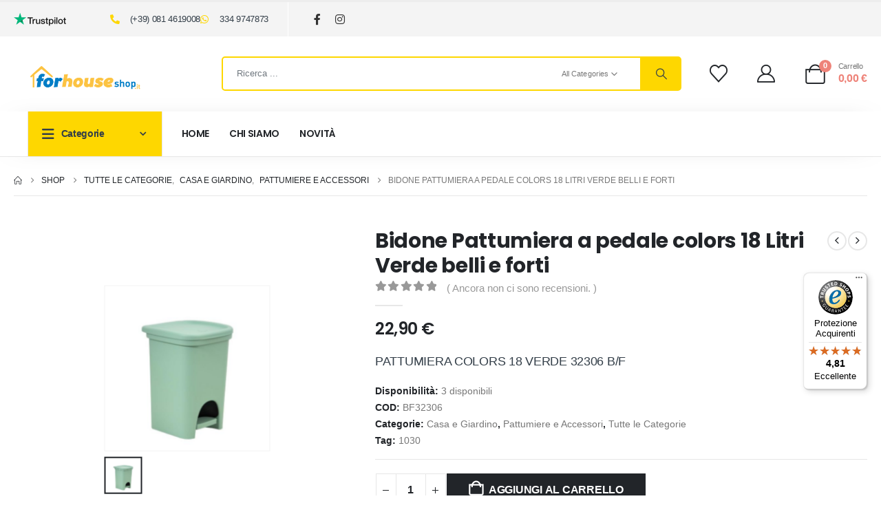

--- FILE ---
content_type: text/html; charset=UTF-8
request_url: https://www.forhouseshop.it/tutte-le-categorie/pattumiera-colors-18-verde-32306-b-f/
body_size: 42136
content:
	<!DOCTYPE html>
	<html  lang="it-IT" prefix="og: http://ogp.me/ns# fb: http://ogp.me/ns/fb#">
	<head>
<!-- Google Tag Manager -->
<script>(function(w,d,s,l,i){w[l]=w[l]||[];w[l].push({'gtm.start':
new Date().getTime(),event:'gtm.js'});var f=d.getElementsByTagName(s)[0],
j=d.createElement(s),dl=l!='dataLayer'?'&l='+l:'';j.async=true;j.src=
'https://www.googletagmanager.com/gtm.js?id='+i+dl;f.parentNode.insertBefore(j,f);
})(window,document,'script','dataLayer','GTM-TB4QZPR7');</script>
<!-- End Google Tag Manager -->
		<meta http-equiv="X-UA-Compatible" content="IE=edge" />
		<meta http-equiv="Content-Type" content="text/html; charset=UTF-8" />
		<meta name="viewport" content="width=device-width, initial-scale=1, minimum-scale=1" />

		<link rel="profile" href="https://gmpg.org/xfn/11" />
		<link rel="pingback" href="https://www.forhouseshop.it/xmlrpc.php" />
						<script>document.documentElement.className = document.documentElement.className + ' yes-js js_active js'</script>
			<title>Bidone Pattumiera a pedale colors 18 Litri Verde belli e forti &#8211; ForHouseShop.it</title>
<meta name='robots' content='max-image-preview:large' />
<script id="cookieyes" type="text/javascript" src="https://cdn-cookieyes.com/client_data/df79d7b740a60b433a68cce2/script.js"></script><link rel='dns-prefetch' href='//widgets.trustedshops.com' />
<link rel="alternate" type="application/rss+xml" title="ForHouseShop.it &raquo; Feed" href="https://www.forhouseshop.it/feed/" />
<link rel="alternate" type="application/rss+xml" title="ForHouseShop.it &raquo; Feed dei commenti" href="https://www.forhouseshop.it/comments/feed/" />
<link rel="alternate" type="application/rss+xml" title="ForHouseShop.it &raquo; Bidone Pattumiera a pedale colors 18 Litri Verde belli e forti Feed dei commenti" href="https://www.forhouseshop.it/tutte-le-categorie/pattumiera-colors-18-verde-32306-b-f/feed/" />
<link rel="alternate" title="oEmbed (JSON)" type="application/json+oembed" href="https://www.forhouseshop.it/wp-json/oembed/1.0/embed?url=https%3A%2F%2Fwww.forhouseshop.it%2Ftutte-le-categorie%2Fpattumiera-colors-18-verde-32306-b-f%2F" />
<link rel="alternate" title="oEmbed (XML)" type="text/xml+oembed" href="https://www.forhouseshop.it/wp-json/oembed/1.0/embed?url=https%3A%2F%2Fwww.forhouseshop.it%2Ftutte-le-categorie%2Fpattumiera-colors-18-verde-32306-b-f%2F&#038;format=xml" />
		<link rel="shortcut icon" href="//www.forhouseshop.it/wp-content/uploads/2023/06/favicon.ico" type="image/x-icon" />
				<link rel="apple-touch-icon" href="//www.forhouseshop.it/wp-content/uploads/2023/06/favicon.ico" />
				<link rel="apple-touch-icon" sizes="120x120" href="//www.forhouseshop.it/wp-content/uploads/2023/06/favicon.ico" />
				<link rel="apple-touch-icon" sizes="76x76" href="//www.forhouseshop.it/wp-content/uploads/2023/06/favicon.ico" />
				<link rel="apple-touch-icon" sizes="152x152" href="//www.forhouseshop.it/wp-content/uploads/2023/06/favicon.ico" />
			<meta name="twitter:card" content="summary_large_image">
	<meta property="twitter:title" content="Bidone Pattumiera a pedale colors 18 Litri Verde belli e forti"/>
	<meta property="og:title" content="Bidone Pattumiera a pedale colors 18 Litri Verde belli e forti"/>
	<meta property="og:type" content="website"/>
	<meta property="og:url" content="https://www.forhouseshop.it/tutte-le-categorie/pattumiera-colors-18-verde-32306-b-f/"/>
	<meta property="og:site_name" content="ForHouseShop.it"/>
	<meta property="og:description" content="Pattumiera colors 18 verde belli e forti"/>

						<meta property="og:image" content="https://www.forhouseshop.it/wp-content/uploads/2023/07/BF32306.jpg"/>
				<style id='wp-img-auto-sizes-contain-inline-css'>
img:is([sizes=auto i],[sizes^="auto," i]){contain-intrinsic-size:3000px 1500px}
/*# sourceURL=wp-img-auto-sizes-contain-inline-css */
</style>

<style id='wp-emoji-styles-inline-css'>

	img.wp-smiley, img.emoji {
		display: inline !important;
		border: none !important;
		box-shadow: none !important;
		height: 1em !important;
		width: 1em !important;
		margin: 0 0.07em !important;
		vertical-align: -0.1em !important;
		background: none !important;
		padding: 0 !important;
	}
/*# sourceURL=wp-emoji-styles-inline-css */
</style>
<link rel='stylesheet' id='wp-block-library-css' href='https://www.forhouseshop.it/wp-includes/css/dist/block-library/style.min.css?ver=6.9' media='all' />
<style id='global-styles-inline-css'>
:root{--wp--preset--aspect-ratio--square: 1;--wp--preset--aspect-ratio--4-3: 4/3;--wp--preset--aspect-ratio--3-4: 3/4;--wp--preset--aspect-ratio--3-2: 3/2;--wp--preset--aspect-ratio--2-3: 2/3;--wp--preset--aspect-ratio--16-9: 16/9;--wp--preset--aspect-ratio--9-16: 9/16;--wp--preset--color--black: #000000;--wp--preset--color--cyan-bluish-gray: #abb8c3;--wp--preset--color--white: #ffffff;--wp--preset--color--pale-pink: #f78da7;--wp--preset--color--vivid-red: #cf2e2e;--wp--preset--color--luminous-vivid-orange: #ff6900;--wp--preset--color--luminous-vivid-amber: #fcb900;--wp--preset--color--light-green-cyan: #7bdcb5;--wp--preset--color--vivid-green-cyan: #00d084;--wp--preset--color--pale-cyan-blue: #8ed1fc;--wp--preset--color--vivid-cyan-blue: #0693e3;--wp--preset--color--vivid-purple: #9b51e0;--wp--preset--color--primary: var(--porto-primary-color);--wp--preset--color--secondary: var(--porto-secondary-color);--wp--preset--color--tertiary: var(--porto-tertiary-color);--wp--preset--color--quaternary: var(--porto-quaternary-color);--wp--preset--color--dark: var(--porto-dark-color);--wp--preset--color--light: var(--porto-light-color);--wp--preset--color--primary-hover: var(--porto-primary-light-5);--wp--preset--gradient--vivid-cyan-blue-to-vivid-purple: linear-gradient(135deg,rgb(6,147,227) 0%,rgb(155,81,224) 100%);--wp--preset--gradient--light-green-cyan-to-vivid-green-cyan: linear-gradient(135deg,rgb(122,220,180) 0%,rgb(0,208,130) 100%);--wp--preset--gradient--luminous-vivid-amber-to-luminous-vivid-orange: linear-gradient(135deg,rgb(252,185,0) 0%,rgb(255,105,0) 100%);--wp--preset--gradient--luminous-vivid-orange-to-vivid-red: linear-gradient(135deg,rgb(255,105,0) 0%,rgb(207,46,46) 100%);--wp--preset--gradient--very-light-gray-to-cyan-bluish-gray: linear-gradient(135deg,rgb(238,238,238) 0%,rgb(169,184,195) 100%);--wp--preset--gradient--cool-to-warm-spectrum: linear-gradient(135deg,rgb(74,234,220) 0%,rgb(151,120,209) 20%,rgb(207,42,186) 40%,rgb(238,44,130) 60%,rgb(251,105,98) 80%,rgb(254,248,76) 100%);--wp--preset--gradient--blush-light-purple: linear-gradient(135deg,rgb(255,206,236) 0%,rgb(152,150,240) 100%);--wp--preset--gradient--blush-bordeaux: linear-gradient(135deg,rgb(254,205,165) 0%,rgb(254,45,45) 50%,rgb(107,0,62) 100%);--wp--preset--gradient--luminous-dusk: linear-gradient(135deg,rgb(255,203,112) 0%,rgb(199,81,192) 50%,rgb(65,88,208) 100%);--wp--preset--gradient--pale-ocean: linear-gradient(135deg,rgb(255,245,203) 0%,rgb(182,227,212) 50%,rgb(51,167,181) 100%);--wp--preset--gradient--electric-grass: linear-gradient(135deg,rgb(202,248,128) 0%,rgb(113,206,126) 100%);--wp--preset--gradient--midnight: linear-gradient(135deg,rgb(2,3,129) 0%,rgb(40,116,252) 100%);--wp--preset--font-size--small: 13px;--wp--preset--font-size--medium: 20px;--wp--preset--font-size--large: 36px;--wp--preset--font-size--x-large: 42px;--wp--preset--spacing--20: 0.44rem;--wp--preset--spacing--30: 0.67rem;--wp--preset--spacing--40: 1rem;--wp--preset--spacing--50: 1.5rem;--wp--preset--spacing--60: 2.25rem;--wp--preset--spacing--70: 3.38rem;--wp--preset--spacing--80: 5.06rem;--wp--preset--shadow--natural: 6px 6px 9px rgba(0, 0, 0, 0.2);--wp--preset--shadow--deep: 12px 12px 50px rgba(0, 0, 0, 0.4);--wp--preset--shadow--sharp: 6px 6px 0px rgba(0, 0, 0, 0.2);--wp--preset--shadow--outlined: 6px 6px 0px -3px rgb(255, 255, 255), 6px 6px rgb(0, 0, 0);--wp--preset--shadow--crisp: 6px 6px 0px rgb(0, 0, 0);}:where(.is-layout-flex){gap: 0.5em;}:where(.is-layout-grid){gap: 0.5em;}body .is-layout-flex{display: flex;}.is-layout-flex{flex-wrap: wrap;align-items: center;}.is-layout-flex > :is(*, div){margin: 0;}body .is-layout-grid{display: grid;}.is-layout-grid > :is(*, div){margin: 0;}:where(.wp-block-columns.is-layout-flex){gap: 2em;}:where(.wp-block-columns.is-layout-grid){gap: 2em;}:where(.wp-block-post-template.is-layout-flex){gap: 1.25em;}:where(.wp-block-post-template.is-layout-grid){gap: 1.25em;}.has-black-color{color: var(--wp--preset--color--black) !important;}.has-cyan-bluish-gray-color{color: var(--wp--preset--color--cyan-bluish-gray) !important;}.has-white-color{color: var(--wp--preset--color--white) !important;}.has-pale-pink-color{color: var(--wp--preset--color--pale-pink) !important;}.has-vivid-red-color{color: var(--wp--preset--color--vivid-red) !important;}.has-luminous-vivid-orange-color{color: var(--wp--preset--color--luminous-vivid-orange) !important;}.has-luminous-vivid-amber-color{color: var(--wp--preset--color--luminous-vivid-amber) !important;}.has-light-green-cyan-color{color: var(--wp--preset--color--light-green-cyan) !important;}.has-vivid-green-cyan-color{color: var(--wp--preset--color--vivid-green-cyan) !important;}.has-pale-cyan-blue-color{color: var(--wp--preset--color--pale-cyan-blue) !important;}.has-vivid-cyan-blue-color{color: var(--wp--preset--color--vivid-cyan-blue) !important;}.has-vivid-purple-color{color: var(--wp--preset--color--vivid-purple) !important;}.has-black-background-color{background-color: var(--wp--preset--color--black) !important;}.has-cyan-bluish-gray-background-color{background-color: var(--wp--preset--color--cyan-bluish-gray) !important;}.has-white-background-color{background-color: var(--wp--preset--color--white) !important;}.has-pale-pink-background-color{background-color: var(--wp--preset--color--pale-pink) !important;}.has-vivid-red-background-color{background-color: var(--wp--preset--color--vivid-red) !important;}.has-luminous-vivid-orange-background-color{background-color: var(--wp--preset--color--luminous-vivid-orange) !important;}.has-luminous-vivid-amber-background-color{background-color: var(--wp--preset--color--luminous-vivid-amber) !important;}.has-light-green-cyan-background-color{background-color: var(--wp--preset--color--light-green-cyan) !important;}.has-vivid-green-cyan-background-color{background-color: var(--wp--preset--color--vivid-green-cyan) !important;}.has-pale-cyan-blue-background-color{background-color: var(--wp--preset--color--pale-cyan-blue) !important;}.has-vivid-cyan-blue-background-color{background-color: var(--wp--preset--color--vivid-cyan-blue) !important;}.has-vivid-purple-background-color{background-color: var(--wp--preset--color--vivid-purple) !important;}.has-black-border-color{border-color: var(--wp--preset--color--black) !important;}.has-cyan-bluish-gray-border-color{border-color: var(--wp--preset--color--cyan-bluish-gray) !important;}.has-white-border-color{border-color: var(--wp--preset--color--white) !important;}.has-pale-pink-border-color{border-color: var(--wp--preset--color--pale-pink) !important;}.has-vivid-red-border-color{border-color: var(--wp--preset--color--vivid-red) !important;}.has-luminous-vivid-orange-border-color{border-color: var(--wp--preset--color--luminous-vivid-orange) !important;}.has-luminous-vivid-amber-border-color{border-color: var(--wp--preset--color--luminous-vivid-amber) !important;}.has-light-green-cyan-border-color{border-color: var(--wp--preset--color--light-green-cyan) !important;}.has-vivid-green-cyan-border-color{border-color: var(--wp--preset--color--vivid-green-cyan) !important;}.has-pale-cyan-blue-border-color{border-color: var(--wp--preset--color--pale-cyan-blue) !important;}.has-vivid-cyan-blue-border-color{border-color: var(--wp--preset--color--vivid-cyan-blue) !important;}.has-vivid-purple-border-color{border-color: var(--wp--preset--color--vivid-purple) !important;}.has-vivid-cyan-blue-to-vivid-purple-gradient-background{background: var(--wp--preset--gradient--vivid-cyan-blue-to-vivid-purple) !important;}.has-light-green-cyan-to-vivid-green-cyan-gradient-background{background: var(--wp--preset--gradient--light-green-cyan-to-vivid-green-cyan) !important;}.has-luminous-vivid-amber-to-luminous-vivid-orange-gradient-background{background: var(--wp--preset--gradient--luminous-vivid-amber-to-luminous-vivid-orange) !important;}.has-luminous-vivid-orange-to-vivid-red-gradient-background{background: var(--wp--preset--gradient--luminous-vivid-orange-to-vivid-red) !important;}.has-very-light-gray-to-cyan-bluish-gray-gradient-background{background: var(--wp--preset--gradient--very-light-gray-to-cyan-bluish-gray) !important;}.has-cool-to-warm-spectrum-gradient-background{background: var(--wp--preset--gradient--cool-to-warm-spectrum) !important;}.has-blush-light-purple-gradient-background{background: var(--wp--preset--gradient--blush-light-purple) !important;}.has-blush-bordeaux-gradient-background{background: var(--wp--preset--gradient--blush-bordeaux) !important;}.has-luminous-dusk-gradient-background{background: var(--wp--preset--gradient--luminous-dusk) !important;}.has-pale-ocean-gradient-background{background: var(--wp--preset--gradient--pale-ocean) !important;}.has-electric-grass-gradient-background{background: var(--wp--preset--gradient--electric-grass) !important;}.has-midnight-gradient-background{background: var(--wp--preset--gradient--midnight) !important;}.has-small-font-size{font-size: var(--wp--preset--font-size--small) !important;}.has-medium-font-size{font-size: var(--wp--preset--font-size--medium) !important;}.has-large-font-size{font-size: var(--wp--preset--font-size--large) !important;}.has-x-large-font-size{font-size: var(--wp--preset--font-size--x-large) !important;}
/*# sourceURL=global-styles-inline-css */
</style>

<style id='classic-theme-styles-inline-css'>
/*! This file is auto-generated */
.wp-block-button__link{color:#fff;background-color:#32373c;border-radius:9999px;box-shadow:none;text-decoration:none;padding:calc(.667em + 2px) calc(1.333em + 2px);font-size:1.125em}.wp-block-file__button{background:#32373c;color:#fff;text-decoration:none}
/*# sourceURL=/wp-includes/css/classic-themes.min.css */
</style>
<link rel='stylesheet' id='contact-form-7-css' href='https://www.forhouseshop.it/wp-content/plugins/contact-form-7/includes/css/styles.css?ver=6.1.4' media='all' />
<link rel='stylesheet' id='sr7css-css' href='//www.forhouseshop.it/wp-content/plugins/revslider/public/css/sr7.css?ver=6.7.38' media='all' />
<link rel='stylesheet' id='photoswipe-css' href='https://www.forhouseshop.it/wp-content/plugins/woocommerce/assets/css/photoswipe/photoswipe.min.css?ver=10.3.7' media='all' />
<link rel='stylesheet' id='photoswipe-default-skin-css' href='https://www.forhouseshop.it/wp-content/plugins/woocommerce/assets/css/photoswipe/default-skin/default-skin.min.css?ver=10.3.7' media='all' />
<style id='woocommerce-inline-inline-css'>
.woocommerce form .form-row .required { visibility: visible; }
/*# sourceURL=woocommerce-inline-inline-css */
</style>
<link rel='stylesheet' id='yith-wcan-shortcodes-css' href='https://www.forhouseshop.it/wp-content/plugins/yith-woocommerce-ajax-navigation/assets/css/shortcodes.css?ver=5.16.0' media='all' />
<style id='yith-wcan-shortcodes-inline-css'>
:root{
	--yith-wcan-filters_colors_titles: #434343;
	--yith-wcan-filters_colors_background: #FFFFFF;
	--yith-wcan-filters_colors_accent: #A7144C;
	--yith-wcan-filters_colors_accent_r: 167;
	--yith-wcan-filters_colors_accent_g: 20;
	--yith-wcan-filters_colors_accent_b: 76;
	--yith-wcan-color_swatches_border_radius: 100%;
	--yith-wcan-color_swatches_size: 30px;
	--yith-wcan-labels_style_background: #FFFFFF;
	--yith-wcan-labels_style_background_hover: #A7144C;
	--yith-wcan-labels_style_background_active: #A7144C;
	--yith-wcan-labels_style_text: #434343;
	--yith-wcan-labels_style_text_hover: #FFFFFF;
	--yith-wcan-labels_style_text_active: #FFFFFF;
	--yith-wcan-anchors_style_text: #434343;
	--yith-wcan-anchors_style_text_hover: #A7144C;
	--yith-wcan-anchors_style_text_active: #A7144C;
}
/*# sourceURL=yith-wcan-shortcodes-inline-css */
</style>
<link rel='stylesheet' id='jquery-selectBox-css' href='https://www.forhouseshop.it/wp-content/plugins/yith-woocommerce-wishlist/assets/css/jquery.selectBox.css?ver=1.2.0' media='all' />
<link rel='stylesheet' id='woocommerce_prettyPhoto_css-css' href='//www.forhouseshop.it/wp-content/plugins/woocommerce/assets/css/prettyPhoto.css?ver=3.1.6' media='all' />
<link rel='stylesheet' id='yith-wcwl-main-css' href='https://www.forhouseshop.it/wp-content/plugins/yith-woocommerce-wishlist/assets/css/style.css?ver=4.11.0' media='all' />
<style id='yith-wcwl-main-inline-css'>
 :root { --add-to-wishlist-icon-color: #222529; --added-to-wishlist-icon-color: #df3737; --rounded-corners-radius: 16px; --add-to-cart-rounded-corners-radius: 16px; --color-headers-background: #F4F4F4; --feedback-duration: 3s } 
 :root { --add-to-wishlist-icon-color: #222529; --added-to-wishlist-icon-color: #df3737; --rounded-corners-radius: 16px; --add-to-cart-rounded-corners-radius: 16px; --color-headers-background: #F4F4F4; --feedback-duration: 3s } 
/*# sourceURL=yith-wcwl-main-inline-css */
</style>
<link rel='stylesheet' id='brands-styles-css' href='https://www.forhouseshop.it/wp-content/plugins/woocommerce/assets/css/brands.css?ver=10.3.7' media='all' />
<link rel='stylesheet' id='jquery-fixedheadertable-style-css' href='https://www.forhouseshop.it/wp-content/plugins/yith-woocommerce-compare/assets/css/jquery.dataTables.css?ver=1.10.18' media='all' />
<link rel='stylesheet' id='yith_woocompare_page-css' href='https://www.forhouseshop.it/wp-content/plugins/yith-woocommerce-compare/assets/css/compare.css?ver=3.6.0' media='all' />
<link rel='stylesheet' id='yith-woocompare-widget-css' href='https://www.forhouseshop.it/wp-content/plugins/yith-woocommerce-compare/assets/css/widget.css?ver=3.6.0' media='all' />
<link rel='stylesheet' id='porto-fs-progress-bar-css' href='https://www.forhouseshop.it/wp-content/themes/porto/inc/lib/woocommerce-shipping-progress-bar/shipping-progress-bar.css?ver=7.7.1' media='all' />
<link rel='stylesheet' id='porto-css-vars-css' href='https://www.forhouseshop.it/wp-content/uploads/porto_styles/theme_css_vars.css?ver=7.7.1' media='all' />
<link rel='stylesheet' id='js_composer_front-css' href='https://www.forhouseshop.it/wp-content/plugins/js_composer/assets/css/js_composer.min.css?ver=8.7.2' media='all' />
<link rel='stylesheet' id='elementor-icons-css' href='https://www.forhouseshop.it/wp-content/plugins/elementor/assets/lib/eicons/css/elementor-icons.min.css?ver=5.44.0' media='all' />
<link rel='stylesheet' id='elementor-frontend-css' href='https://www.forhouseshop.it/wp-content/uploads/elementor/css/custom-frontend.min.css?ver=1768446610' media='all' />
<link rel='stylesheet' id='elementor-post-3437-css' href='https://www.forhouseshop.it/wp-content/uploads/elementor/css/post-3437.css?ver=1768446609' media='all' />
<link rel='stylesheet' id='bootstrap-css' href='https://www.forhouseshop.it/wp-content/uploads/porto_styles/bootstrap.css?ver=7.7.1' media='all' />
<link rel='stylesheet' id='porto-plugins-css' href='https://www.forhouseshop.it/wp-content/themes/porto/css/plugins.css?ver=7.7.1' media='all' />
<link rel='stylesheet' id='porto-theme-css' href='https://www.forhouseshop.it/wp-content/themes/porto/css/theme.css?ver=7.7.1' media='all' />
<link rel='stylesheet' id='porto-widget-text-css' href='https://www.forhouseshop.it/wp-content/themes/porto/css/part/widget-text.css?ver=7.7.1' media='all' />
<link rel='stylesheet' id='porto-blog-legacy-css' href='https://www.forhouseshop.it/wp-content/themes/porto/css/part/blog-legacy.css?ver=7.7.1' media='all' />
<link rel='stylesheet' id='porto-side-menu-css' href='https://www.forhouseshop.it/wp-content/themes/porto/css/part/side-accordion.css?ver=7.7.1' media='all' />
<link rel='stylesheet' id='porto-header-shop-css' href='https://www.forhouseshop.it/wp-content/themes/porto/css/part/header-shop.css?ver=7.7.1' media='all' />
<link rel='stylesheet' id='porto-header-legacy-css' href='https://www.forhouseshop.it/wp-content/themes/porto/css/part/header-legacy.css?ver=7.7.1' media='all' />
<link rel='stylesheet' id='porto-footer-legacy-css' href='https://www.forhouseshop.it/wp-content/themes/porto/css/part/footer-legacy.css?ver=7.7.1' media='all' />
<link rel='stylesheet' id='porto-side-nav-panel-css' href='https://www.forhouseshop.it/wp-content/themes/porto/css/part/side-nav-panel.css?ver=7.7.1' media='all' />
<link rel='stylesheet' id='porto-revslider-css' href='https://www.forhouseshop.it/wp-content/themes/porto/css/part/revslider.css?ver=7.7.1' media='all' />
<link rel='stylesheet' id='porto-media-mobile-sidebar-css' href='https://www.forhouseshop.it/wp-content/themes/porto/css/part/media-mobile-sidebar.css?ver=7.7.1' media='(max-width:991px)' />
<link rel='stylesheet' id='porto-shortcodes-css' href='https://www.forhouseshop.it/wp-content/uploads/porto_styles/shortcodes.css?ver=7.7.1' media='all' />
<link rel='stylesheet' id='porto-theme-shop-css' href='https://www.forhouseshop.it/wp-content/themes/porto/css/theme_shop.css?ver=7.7.1' media='all' />
<link rel='stylesheet' id='porto-only-product-css' href='https://www.forhouseshop.it/wp-content/themes/porto/css/part/only-product.css?ver=7.7.1' media='all' />
<link rel='stylesheet' id='porto-shop-legacy-css' href='https://www.forhouseshop.it/wp-content/themes/porto/css/part/shop-legacy.css?ver=7.7.1' media='all' />
<link rel='stylesheet' id='porto-yit-compare-css' href='https://www.forhouseshop.it/wp-content/themes/porto/css/part/yit-compare.css?ver=7.7.1' media='all' />
<link rel='stylesheet' id='porto-shop-sidebar-base-css' href='https://www.forhouseshop.it/wp-content/themes/porto/css/part/shop-sidebar-base.css?ver=7.7.1' media='all' />
<link rel='stylesheet' id='porto-theme-wpb-css' href='https://www.forhouseshop.it/wp-content/themes/porto/css/theme_wpb.css?ver=7.7.1' media='all' />
<link rel='stylesheet' id='porto-theme-elementor-css' href='https://www.forhouseshop.it/wp-content/themes/porto/css/theme_elementor.css?ver=7.7.1' media='all' />
<link rel='stylesheet' id='porto-dynamic-style-css' href='https://www.forhouseshop.it/wp-content/uploads/porto_styles/dynamic_style.css?ver=7.7.1' media='all' />
<link rel='stylesheet' id='porto-type-builder-css' href='https://www.forhouseshop.it/wp-content/plugins/porto-functionality/builders/assets/type-builder.css?ver=3.7.1' media='all' />
<link rel='stylesheet' id='porto-account-login-style-css' href='https://www.forhouseshop.it/wp-content/themes/porto/css/theme/shop/login-style/account-login.css?ver=7.7.1' media='all' />
<link rel='stylesheet' id='porto-theme-woopage-css' href='https://www.forhouseshop.it/wp-content/themes/porto/css/theme/shop/other/woopage.css?ver=7.7.1' media='all' />
<link rel='stylesheet' id='porto-sp-layout-css' href='https://www.forhouseshop.it/wp-content/themes/porto/css/theme/shop/single-product/builder.css?ver=7.7.1' media='all' />
<link rel='stylesheet' id='widget-image-css' href='https://www.forhouseshop.it/wp-content/plugins/elementor/assets/css/widget-image.min.css?ver=3.33.2' media='all' />
<link rel='stylesheet' id='widget-icon-list-css' href='https://www.forhouseshop.it/wp-content/uploads/elementor/css/custom-widget-icon-list.min.css?ver=1768446610' media='all' />
<link rel='stylesheet' id='elementor-post-1117-css' href='https://www.forhouseshop.it/wp-content/uploads/elementor/css/post-1117.css?ver=7.7.1' media='all' />
<link rel='stylesheet' id='widget-heading-css' href='https://www.forhouseshop.it/wp-content/plugins/elementor/assets/css/widget-heading.min.css?ver=3.33.2' media='all' />
<link rel='stylesheet' id='widget-spacer-css' href='https://www.forhouseshop.it/wp-content/plugins/elementor/assets/css/widget-spacer.min.css?ver=3.33.2' media='all' />
<link rel='stylesheet' id='elementor-post-2154-css' href='https://www.forhouseshop.it/wp-content/uploads/elementor/css/post-2154.css?ver=7.7.1' media='all' />
<link rel='stylesheet' id='swiper-css' href='https://www.forhouseshop.it/wp-content/plugins/elementor/assets/lib/swiper/v8/css/swiper.min.css?ver=8.4.5' media='all' />
<link rel='stylesheet' id='e-swiper-css' href='https://www.forhouseshop.it/wp-content/plugins/elementor/assets/css/conditionals/e-swiper.min.css?ver=3.33.2' media='all' />
<link rel='stylesheet' id='elementor-post-257-css' href='https://www.forhouseshop.it/wp-content/uploads/elementor/css/post-257.css?ver=7.7.1' media='all' />
<link rel='stylesheet' id='elementor-post-2256-css' href='https://www.forhouseshop.it/wp-content/uploads/elementor/css/post-2256.css?ver=7.7.1' media='all' />
<link rel='stylesheet' id='porto-style-css' href='https://www.forhouseshop.it/wp-content/themes/porto/style.css?ver=7.7.1' media='all' />
<style id='porto-style-inline-css'>
.side-header-narrow-bar-logo{max-width:300px}#header,.sticky-header .header-main.sticky{border-top:3px solid #ededed}@media (min-width:992px){}.page-top ul.breadcrumb > li.home{display:inline-block}.page-top ul.breadcrumb > li.home a{position:relative;width:1em;text-indent:-9999px}.page-top ul.breadcrumb > li.home a:after{content:"\e883";font-family:'porto';float:left;text-indent:0}.product-images .img-thumbnail .inner,.product-images .img-thumbnail .inner img{-webkit-transform:none;transform:none}.sticky-product{position:fixed;top:0;left:0;width:100%;z-index:1001;background-color:#fff;box-shadow:0 3px 5px rgba(0,0,0,0.08);padding:15px 0}.sticky-product.pos-bottom{top:auto;bottom:var(--porto-icon-menus-mobile,0);box-shadow:0 -3px 5px rgba(0,0,0,0.08)}.sticky-product .container{display:-ms-flexbox;display:flex;-ms-flex-align:center;align-items:center;-ms-flex-wrap:wrap;flex-wrap:wrap}.sticky-product .sticky-image{max-width:60px;margin-right:15px}.sticky-product .add-to-cart{-ms-flex:1;flex:1;text-align:right;margin-top:5px}.sticky-product .product-name{font-size:16px;font-weight:600;line-height:inherit;margin-bottom:0}.sticky-product .sticky-detail{line-height:1.5;display:-ms-flexbox;display:flex}.sticky-product .star-rating{margin:5px 15px;font-size:1em}.sticky-product .availability{padding-top:2px}.sticky-product .sticky-detail .price{font-family:Arial,Helvetica,sans-serif,Arial,Helvetica,sans-serif,sans-serif;font-weight:400;margin-bottom:0;font-size:1.3em;line-height:1.5}.sticky-product.pos-top:not(.hide){top:0;opacity:1;visibility:visible;transform:translate3d( 0,0,0 )}.sticky-product.pos-top.scroll-down{opacity:0 !important;visibility:hidden;transform:translate3d( 0,-100%,0 )}.sticky-product.sticky-ready{transition:left .3s,visibility 0.3s,opacity 0.3s,transform 0.3s,top 0.3s ease}.sticky-product .quantity.extra-type{display:none}@media (min-width:992px){body.single-product .sticky-product .container{padding-left:calc(var(--porto-grid-gutter-width) / 2);padding-right:calc(var(--porto-grid-gutter-width) / 2)}}.sticky-product .container{padding-left:var(--porto-fluid-spacing);padding-right:var(--porto-fluid-spacing)}@media (max-width:768px){.sticky-product .sticky-image,.sticky-product .sticky-detail,.sticky-product{display:none}.sticky-product.show-mobile{display:block;padding-top:10px;padding-bottom:10px}.sticky-product.show-mobile .add-to-cart{margin-top:0}.sticky-product.show-mobile .single_add_to_cart_button{margin:0;width:100%}}@media (min-width:992px) and (max-width:1479px){.container{padding:0 20px}.container,.elementor-section.elementor-section-boxed > .elementor-container{max-width:1440px}}.home #main{background-color:#f4f4f4}.home .owl-carousel .porto-tb-item{margin-bottom:0}.custom-font .elementor-heading-title,.custom-font{font-family:'Segoe Script'}.sale-text .elementor-heading-title{transform:rotateZ(2deg)}.custom-nav-style-1 .owl-carousel .owl-nav .owl-next,.custom-nav-style-1 .owl-carousel .owl-nav .owl-prev,.custom-nav-style-1 .elementor-swiper-button{width:40px;height:80px;font-size:24px;color:#4dae65 !important;background-color:#fff !important;border:1px solid #e9e9e9 !important;transition:background-color .3s,color .3s;border-radius:6px}.custom-nav-style-1 .owl-carousel .owl-nav button:hover{background-color:#4dae65 !important;border-color:#4dae65 !important;color:#fff !important}.custom-nav-style-1.owl-nav-pos .owl-carousel .owl-nav .owl-next{right:var(--custom-nav-pos)}.custom-nav-style-1.owl-nav-pos .owl-carousel .owl-nav .owl-prev{left:var(--custom-nav-pos)}.custom-nav-style-1.owl-nav-pos .owl-carousel .owl-nav{top:var(--custom-nav-top)}.has-box-shadow .products-container .owl-stage-outer{padding:0 20px;margin:0 -20px}.product .porto-tb-wishlist i{display:none}.intro-carousel.owl-carousel .owl-nav{left:50%;transform:translateX(-50%)}.intro-carousel.owl-carousel.nav-pos-inside .owl-nav .owl-prev{left:0}.intro-carousel.owl-carousel.nav-pos-inside .owl-nav .owl-next{right:0}.product-filter{align-items:center}.product-filter li a{padding:8px 21px;box-shadow:0 0 0 1px #e9e9e9;border-radius:4px}.product-filter li.active a,.product-filter li:hover a{box-shadow:0 0 0 2px #4dae65;padding-top:7px;padding-bottom:7px}.product .product-image .labels > *{border-radius:0}.page-top .container.hide-title::after{content:'';display:block;border-bottom:1px solid #e7e7e7;margin-top:12px}.grid-products .product{margin-bottom:10px}.woo-page-header{border-top:1px solid #e7e7e7}.custom-nav-style-1.owl-nav-pos .owl-carousel{--custom-nav-pos:0;--custom-nav-top:50%}@media ( min-width:768px ){.has-box-shadow .owl-carousel .owl-stage-outer::before,.has-box-shadow .owl-carousel .owl-stage-outer::after{content:'';position:absolute;top:0;height:100%;box-shadow:0 0 100px 140px rgb(255,255,255,0.6)}.has-box-shadow .owl-carousel .owl-stage-outer::before{left:0;z-index:2}.has-box-shadow .owl-carousel .owl-stage-outer::after{right:0}}.custom-nav-style-1.owl-nav-pos.category-slider .owl-carousel{--custom-nav-pos:-20px}.custom-nav-style-1.owl-nav-pos .products-container{--custom-nav-pos:-55px;--custom-nav-top:32%}.custom-nav-style-1.owl-nav-pos .porto-gallery{--custom-nav-pos:-45px}.sidebar-menu .popup::before{content:none}#main-toggle-menu .sidebar-menu .menu-item .popup{top:-7px;box-shadow:none;border:1px solid #e7e7e7}.menu-block>a{display:none !important}.sidebar-menu .wide li.sub li.menu-item>ul.sub-menu{padding-left:0}#menu-main-menu .inner>.sub-menu{flex-wrap:wrap}#header .menu-section-dark.wide.menu-item li.side-menu-sub-title > a{color:#fff !important}.sidebar-menu .menu-section-dark.wide li.sub li.menu-item > a{color:#bcbdbd}.sidebar-menu li.side-menu-sub-title:not(:first-child){margin-top:35px}.menu-item.sub > a > i{display:block;font-size:3.5rem !important;color:#ccc}.menu-item.sub > a > i:before{margin:1.5rem 0 2.2rem}#menu-main-menu > li:nth-child(2) .popup li > a,#menu-main-menu > li:nth-child(3) .popup li > a{margin-left:-8px}@media ( min-width:992px ){.d-menu-lg-none > a{display:none !important}}@media (max-width:991px){.side-menu-sub-title > a{color:#fff !important}.d-menu-lg-none{margin-bottom:0 !important}}
/*# sourceURL=porto-style-inline-css */
</style>
<link rel='stylesheet' id='porto-360-gallery-css' href='https://www.forhouseshop.it/wp-content/themes/porto/inc/lib/threesixty/threesixty.css?ver=7.7.1' media='all' />
<link rel='stylesheet' id='styles-child-css' href='https://www.forhouseshop.it/wp-content/themes/porto-child/style.css?ver=6.9' media='all' />
<link rel='stylesheet' id='elementor-gf-local-roboto-css' href='https://www.forhouseshop.it/wp-content/uploads/elementor/google-fonts/css/roboto.css?ver=1746481200' media='all' />
<link rel='stylesheet' id='elementor-gf-local-robotoslab-css' href='https://www.forhouseshop.it/wp-content/uploads/elementor/google-fonts/css/robotoslab.css?ver=1746481162' media='all' />
<link rel='stylesheet' id='elementor-gf-local-poppins-css' href='https://www.forhouseshop.it/wp-content/uploads/elementor/google-fonts/css/poppins.css?ver=1746481170' media='all' />
<link rel='stylesheet' id='elementor-icons-shared-0-css' href='https://www.forhouseshop.it/wp-content/plugins/elementor/assets/lib/font-awesome/css/fontawesome.min.css?ver=5.15.3' media='all' />
<link rel='stylesheet' id='elementor-icons-fa-solid-css' href='https://www.forhouseshop.it/wp-content/plugins/elementor/assets/lib/font-awesome/css/solid.min.css?ver=5.15.3' media='all' />
<link rel='stylesheet' id='elementor-icons-fa-brands-css' href='https://www.forhouseshop.it/wp-content/plugins/elementor/assets/lib/font-awesome/css/brands.min.css?ver=5.15.3' media='all' />
<script src="//www.forhouseshop.it/wp-content/plugins/revslider/public/js/libs/tptools.js?ver=6.7.38" id="tp-tools-js" async data-wp-strategy="async"></script>
<script src="//www.forhouseshop.it/wp-content/plugins/revslider/public/js/sr7.js?ver=6.7.38" id="sr7-js" async data-wp-strategy="async"></script>
<script src="https://www.forhouseshop.it/wp-includes/js/jquery/jquery.min.js?ver=3.7.1" id="jquery-core-js"></script>
<script src="https://www.forhouseshop.it/wp-includes/js/jquery/jquery-migrate.min.js?ver=3.4.1" id="jquery-migrate-js"></script>
<script src="https://www.forhouseshop.it/wp-content/plugins/woocommerce/assets/js/jquery-blockui/jquery.blockUI.min.js?ver=2.7.0-wc.10.3.7" id="wc-jquery-blockui-js" data-wp-strategy="defer"></script>
<script id="wc-add-to-cart-js-extra">
var wc_add_to_cart_params = {"ajax_url":"/wp-admin/admin-ajax.php","wc_ajax_url":"/?wc-ajax=%%endpoint%%","i18n_view_cart":"Visualizza carrello","cart_url":"https://www.forhouseshop.it/cart/","is_cart":"","cart_redirect_after_add":"no"};
//# sourceURL=wc-add-to-cart-js-extra
</script>
<script src="https://www.forhouseshop.it/wp-content/plugins/woocommerce/assets/js/frontend/add-to-cart.min.js?ver=10.3.7" id="wc-add-to-cart-js" data-wp-strategy="defer"></script>
<script src="https://www.forhouseshop.it/wp-content/plugins/woocommerce/assets/js/photoswipe/photoswipe.min.js?ver=4.1.1-wc.10.3.7" id="wc-photoswipe-js" defer data-wp-strategy="defer"></script>
<script src="https://www.forhouseshop.it/wp-content/plugins/woocommerce/assets/js/photoswipe/photoswipe-ui-default.min.js?ver=4.1.1-wc.10.3.7" id="wc-photoswipe-ui-default-js" defer data-wp-strategy="defer"></script>
<script id="wc-single-product-js-extra">
var wc_single_product_params = {"i18n_required_rating_text":"Seleziona una valutazione","i18n_rating_options":["1 stella su 5","2 stelle su 5","3 stelle su 5","4 stelle su 5","5 stelle su 5"],"i18n_product_gallery_trigger_text":"Visualizza la galleria di immagini a schermo intero","review_rating_required":"yes","flexslider":{"rtl":false,"animation":"slide","smoothHeight":true,"directionNav":false,"controlNav":"thumbnails","slideshow":false,"animationSpeed":500,"animationLoop":false,"allowOneSlide":false},"zoom_enabled":"","zoom_options":[],"photoswipe_enabled":"1","photoswipe_options":{"shareEl":false,"closeOnScroll":false,"history":false,"hideAnimationDuration":0,"showAnimationDuration":0},"flexslider_enabled":""};
//# sourceURL=wc-single-product-js-extra
</script>
<script src="https://www.forhouseshop.it/wp-content/plugins/woocommerce/assets/js/frontend/single-product.min.js?ver=10.3.7" id="wc-single-product-js" defer data-wp-strategy="defer"></script>
<script src="https://www.forhouseshop.it/wp-content/plugins/woocommerce/assets/js/js-cookie/js.cookie.min.js?ver=2.1.4-wc.10.3.7" id="wc-js-cookie-js" defer data-wp-strategy="defer"></script>
<script id="woocommerce-js-extra">
var woocommerce_params = {"ajax_url":"/wp-admin/admin-ajax.php","wc_ajax_url":"/?wc-ajax=%%endpoint%%","i18n_password_show":"Mostra password","i18n_password_hide":"Nascondi password"};
//# sourceURL=woocommerce-js-extra
</script>
<script src="https://www.forhouseshop.it/wp-content/plugins/woocommerce/assets/js/frontend/woocommerce.min.js?ver=10.3.7" id="woocommerce-js" defer data-wp-strategy="defer"></script>
<script src="https://www.forhouseshop.it/wp-content/plugins/js_composer/assets/js/vendors/woocommerce-add-to-cart.js?ver=8.7.2" id="vc_woocommerce-add-to-cart-js-js"></script>
<script id="wc-cart-fragments-js-extra">
var wc_cart_fragments_params = {"ajax_url":"/wp-admin/admin-ajax.php","wc_ajax_url":"/?wc-ajax=%%endpoint%%","cart_hash_key":"wc_cart_hash_2463b535029df6a1cc6ae2aeb49c4d12","fragment_name":"wc_fragments_2463b535029df6a1cc6ae2aeb49c4d12","request_timeout":"15000"};
//# sourceURL=wc-cart-fragments-js-extra
</script>
<script src="https://www.forhouseshop.it/wp-content/plugins/woocommerce/assets/js/frontend/cart-fragments.min.js?ver=10.3.7" id="wc-cart-fragments-js" defer data-wp-strategy="defer"></script>
<script></script><link rel="https://api.w.org/" href="https://www.forhouseshop.it/wp-json/" /><link rel="alternate" title="JSON" type="application/json" href="https://www.forhouseshop.it/wp-json/wp/v2/product/18032" /><link rel="EditURI" type="application/rsd+xml" title="RSD" href="https://www.forhouseshop.it/xmlrpc.php?rsd" />
<meta name="generator" content="WordPress 6.9" />
<meta name="generator" content="WooCommerce 10.3.7" />
<link rel="canonical" href="https://www.forhouseshop.it/tutte-le-categorie/pattumiera-colors-18-verde-32306-b-f/" />
<link rel='shortlink' href='https://www.forhouseshop.it/?p=18032' />
		<script type="text/javascript" id="webfont-queue">
		WebFontConfig = {
			google: { families: [ 'Arial%2C+Helvetica%2C+sans-serif:400,500,600,700,800','Poppins:400,600' ] }
		};
		(function(d) {
			var wf = d.createElement('script'), s = d.scripts[d.scripts.length - 1];
			wf.src = 'https://www.forhouseshop.it/wp-content/themes/porto/js/libs/webfont.js';
			wf.async = true;
			s.parentNode.insertBefore(wf, s);
		})(document);</script>
			<noscript><style>.woocommerce-product-gallery{ opacity: 1 !important; }</style></noscript>
	<meta name="generator" content="Elementor 3.33.2; features: additional_custom_breakpoints; settings: css_print_method-external, google_font-enabled, font_display-swap">
<style>.recentcomments a{display:inline !important;padding:0 !important;margin:0 !important;}</style><link rel="preconnect" href="//code.tidio.co">			<style>
				.e-con.e-parent:nth-of-type(n+4):not(.e-lazyloaded):not(.e-no-lazyload),
				.e-con.e-parent:nth-of-type(n+4):not(.e-lazyloaded):not(.e-no-lazyload) * {
					background-image: none !important;
				}
				@media screen and (max-height: 1024px) {
					.e-con.e-parent:nth-of-type(n+3):not(.e-lazyloaded):not(.e-no-lazyload),
					.e-con.e-parent:nth-of-type(n+3):not(.e-lazyloaded):not(.e-no-lazyload) * {
						background-image: none !important;
					}
				}
				@media screen and (max-height: 640px) {
					.e-con.e-parent:nth-of-type(n+2):not(.e-lazyloaded):not(.e-no-lazyload),
					.e-con.e-parent:nth-of-type(n+2):not(.e-lazyloaded):not(.e-no-lazyload) * {
						background-image: none !important;
					}
				}
			</style>
			<meta name="generator" content="Powered by WPBakery Page Builder - drag and drop page builder for WordPress."/>
<link rel="preconnect" href="https://fonts.googleapis.com">
<link rel="preconnect" href="https://fonts.gstatic.com/" crossorigin>
<meta name="generator" content="Powered by Slider Revolution 6.7.38 - responsive, Mobile-Friendly Slider Plugin for WordPress with comfortable drag and drop interface." />
<link rel="icon" href="https://www.forhouseshop.it/wp-content/uploads/2023/10/cropped-logobg-1-32x32.png" sizes="32x32" />
<link rel="icon" href="https://www.forhouseshop.it/wp-content/uploads/2023/10/cropped-logobg-1-192x192.png" sizes="192x192" />
<link rel="apple-touch-icon" href="https://www.forhouseshop.it/wp-content/uploads/2023/10/cropped-logobg-1-180x180.png" />
<meta name="msapplication-TileImage" content="https://www.forhouseshop.it/wp-content/uploads/2023/10/cropped-logobg-1-270x270.png" />
<script>
	window._tpt			??= {};
	window.SR7			??= {};
	_tpt.R				??= {};
	_tpt.R.fonts		??= {};
	_tpt.R.fonts.customFonts??= {};
	SR7.devMode			=  false;
	SR7.F 				??= {};
	SR7.G				??= {};
	SR7.LIB				??= {};
	SR7.E				??= {};
	SR7.E.gAddons		??= {};
	SR7.E.php 			??= {};
	SR7.E.nonce			= '6d69ccd07b';
	SR7.E.ajaxurl		= 'https://www.forhouseshop.it/wp-admin/admin-ajax.php';
	SR7.E.resturl		= 'https://www.forhouseshop.it/wp-json/';
	SR7.E.slug_path		= 'revslider/revslider.php';
	SR7.E.slug			= 'revslider';
	SR7.E.plugin_url	= 'https://www.forhouseshop.it/wp-content/plugins/revslider/';
	SR7.E.wp_plugin_url = 'https://www.forhouseshop.it/wp-content/plugins/';
	SR7.E.revision		= '6.7.38';
	SR7.E.fontBaseUrl	= '';
	SR7.G.breakPoints 	= [1240,1024,778,480];
	SR7.G.fSUVW 		= false;
	SR7.E.modules 		= ['module','page','slide','layer','draw','animate','srtools','canvas','defaults','carousel','navigation','media','modifiers','migration'];
	SR7.E.libs 			= ['WEBGL'];
	SR7.E.css 			= ['csslp','cssbtns','cssfilters','cssnav','cssmedia'];
	SR7.E.resources		= {};
	SR7.E.ytnc			= false;
	SR7.JSON			??= {};
/*! Slider Revolution 7.0 - Page Processor */
!function(){"use strict";window.SR7??={},window._tpt??={},SR7.version="Slider Revolution 6.7.16",_tpt.getMobileZoom=()=>_tpt.is_mobile?document.documentElement.clientWidth/window.innerWidth:1,_tpt.getWinDim=function(t){_tpt.screenHeightWithUrlBar??=window.innerHeight;let e=SR7.F?.modal?.visible&&SR7.M[SR7.F.module.getIdByAlias(SR7.F.modal.requested)];_tpt.scrollBar=window.innerWidth!==document.documentElement.clientWidth||e&&window.innerWidth!==e.c.module.clientWidth,_tpt.winW=_tpt.getMobileZoom()*window.innerWidth-(_tpt.scrollBar||"prepare"==t?_tpt.scrollBarW??_tpt.mesureScrollBar():0),_tpt.winH=_tpt.getMobileZoom()*window.innerHeight,_tpt.winWAll=document.documentElement.clientWidth},_tpt.getResponsiveLevel=function(t,e){return SR7.G.fSUVW?_tpt.closestGE(t,window.innerWidth):_tpt.closestGE(t,_tpt.winWAll)},_tpt.mesureScrollBar=function(){let t=document.createElement("div");return t.className="RSscrollbar-measure",t.style.width="100px",t.style.height="100px",t.style.overflow="scroll",t.style.position="absolute",t.style.top="-9999px",document.body.appendChild(t),_tpt.scrollBarW=t.offsetWidth-t.clientWidth,document.body.removeChild(t),_tpt.scrollBarW},_tpt.loadCSS=async function(t,e,s){return s?_tpt.R.fonts.required[e].status=1:(_tpt.R[e]??={},_tpt.R[e].status=1),new Promise(((i,n)=>{if(_tpt.isStylesheetLoaded(t))s?_tpt.R.fonts.required[e].status=2:_tpt.R[e].status=2,i();else{const o=document.createElement("link");o.rel="stylesheet";let l="text",r="css";o["type"]=l+"/"+r,o.href=t,o.onload=()=>{s?_tpt.R.fonts.required[e].status=2:_tpt.R[e].status=2,i()},o.onerror=()=>{s?_tpt.R.fonts.required[e].status=3:_tpt.R[e].status=3,n(new Error(`Failed to load CSS: ${t}`))},document.head.appendChild(o)}}))},_tpt.addContainer=function(t){const{tag:e="div",id:s,class:i,datas:n,textContent:o,iHTML:l}=t,r=document.createElement(e);if(s&&""!==s&&(r.id=s),i&&""!==i&&(r.className=i),n)for(const[t,e]of Object.entries(n))"style"==t?r.style.cssText=e:r.setAttribute(`data-${t}`,e);return o&&(r.textContent=o),l&&(r.innerHTML=l),r},_tpt.collector=function(){return{fragment:new DocumentFragment,add(t){var e=_tpt.addContainer(t);return this.fragment.appendChild(e),e},append(t){t.appendChild(this.fragment)}}},_tpt.isStylesheetLoaded=function(t){let e=t.split("?")[0];return Array.from(document.querySelectorAll('link[rel="stylesheet"], link[rel="preload"]')).some((t=>t.href.split("?")[0]===e))},_tpt.preloader={requests:new Map,preloaderTemplates:new Map,show:function(t,e){if(!e||!t)return;const{type:s,color:i}=e;if(s<0||"off"==s)return;const n=`preloader_${s}`;let o=this.preloaderTemplates.get(n);o||(o=this.build(s,i),this.preloaderTemplates.set(n,o)),this.requests.has(t)||this.requests.set(t,{count:0});const l=this.requests.get(t);clearTimeout(l.timer),l.count++,1===l.count&&(l.timer=setTimeout((()=>{l.preloaderClone=o.cloneNode(!0),l.anim&&l.anim.kill(),void 0!==_tpt.gsap?l.anim=_tpt.gsap.fromTo(l.preloaderClone,1,{opacity:0},{opacity:1}):l.preloaderClone.classList.add("sr7-fade-in"),t.appendChild(l.preloaderClone)}),150))},hide:function(t){if(!this.requests.has(t))return;const e=this.requests.get(t);e.count--,e.count<0&&(e.count=0),e.anim&&e.anim.kill(),0===e.count&&(clearTimeout(e.timer),e.preloaderClone&&(e.preloaderClone.classList.remove("sr7-fade-in"),e.anim=_tpt.gsap.to(e.preloaderClone,.3,{opacity:0,onComplete:function(){e.preloaderClone.remove()}})))},state:function(t){if(!this.requests.has(t))return!1;return this.requests.get(t).count>0},build:(t,e="#ffffff",s="")=>{if(t<0||"off"===t)return null;const i=parseInt(t);if(t="prlt"+i,isNaN(i))return null;if(_tpt.loadCSS(SR7.E.plugin_url+"public/css/preloaders/t"+i+".css","preloader_"+t),isNaN(i)||i<6){const n=`background-color:${e}`,o=1===i||2==i?n:"",l=3===i||4==i?n:"",r=_tpt.collector();["dot1","dot2","bounce1","bounce2","bounce3"].forEach((t=>r.add({tag:"div",class:t,datas:{style:l}})));const d=_tpt.addContainer({tag:"sr7-prl",class:`${t} ${s}`,datas:{style:o}});return r.append(d),d}{let n={};if(7===i){let t;e.startsWith("#")?(t=e.replace("#",""),t=`rgba(${parseInt(t.substring(0,2),16)}, ${parseInt(t.substring(2,4),16)}, ${parseInt(t.substring(4,6),16)}, `):e.startsWith("rgb")&&(t=e.slice(e.indexOf("(")+1,e.lastIndexOf(")")).split(",").map((t=>t.trim())),t=`rgba(${t[0]}, ${t[1]}, ${t[2]}, `),t&&(n.style=`border-top-color: ${t}0.65); border-bottom-color: ${t}0.15); border-left-color: ${t}0.65); border-right-color: ${t}0.15)`)}else 12===i&&(n.style=`background:${e}`);const o=[10,0,4,2,5,9,0,4,4,2][i-6],l=_tpt.collector(),r=l.add({tag:"div",class:"sr7-prl-inner",datas:n});Array.from({length:o}).forEach((()=>r.appendChild(l.add({tag:"span",datas:{style:`background:${e}`}}))));const d=_tpt.addContainer({tag:"sr7-prl",class:`${t} ${s}`});return l.append(d),d}}},SR7.preLoader={show:(t,e)=>{"off"!==(SR7.M[t]?.settings?.pLoader?.type??"off")&&_tpt.preloader.show(e||SR7.M[t].c.module,SR7.M[t]?.settings?.pLoader??{color:"#fff",type:10})},hide:(t,e)=>{"off"!==(SR7.M[t]?.settings?.pLoader?.type??"off")&&_tpt.preloader.hide(e||SR7.M[t].c.module)},state:(t,e)=>_tpt.preloader.state(e||SR7.M[t].c.module)},_tpt.prepareModuleHeight=function(t){window.SR7.M??={},window.SR7.M[t.id]??={},"ignore"==t.googleFont&&(SR7.E.ignoreGoogleFont=!0);let e=window.SR7.M[t.id];if(null==_tpt.scrollBarW&&_tpt.mesureScrollBar(),e.c??={},e.states??={},e.settings??={},e.settings.size??={},t.fixed&&(e.settings.fixed=!0),e.c.module=document.querySelector("sr7-module#"+t.id),e.c.adjuster=e.c.module.getElementsByTagName("sr7-adjuster")[0],e.c.content=e.c.module.getElementsByTagName("sr7-content")[0],"carousel"==t.type&&(e.c.carousel=e.c.content.getElementsByTagName("sr7-carousel")[0]),null==e.c.module||null==e.c.module)return;t.plType&&t.plColor&&(e.settings.pLoader={type:t.plType,color:t.plColor}),void 0===t.plType||"off"===t.plType||SR7.preLoader.state(t.id)&&SR7.preLoader.state(t.id,e.c.module)||SR7.preLoader.show(t.id,e.c.module),_tpt.winW||_tpt.getWinDim("prepare"),_tpt.getWinDim();let s=""+e.c.module.dataset?.modal;"modal"==s||"true"==s||"undefined"!==s&&"false"!==s||(e.settings.size.fullWidth=t.size.fullWidth,e.LEV??=_tpt.getResponsiveLevel(window.SR7.G.breakPoints,t.id),t.vpt=_tpt.fillArray(t.vpt,5),e.settings.vPort=t.vpt[e.LEV],void 0!==t.el&&"720"==t.el[4]&&t.gh[4]!==t.el[4]&&"960"==t.el[3]&&t.gh[3]!==t.el[3]&&"768"==t.el[2]&&t.gh[2]!==t.el[2]&&delete t.el,e.settings.size.height=null==t.el||null==t.el[e.LEV]||0==t.el[e.LEV]||"auto"==t.el[e.LEV]?_tpt.fillArray(t.gh,5,-1):_tpt.fillArray(t.el,5,-1),e.settings.size.width=_tpt.fillArray(t.gw,5,-1),e.settings.size.minHeight=_tpt.fillArray(t.mh??[0],5,-1),e.cacheSize={fullWidth:e.settings.size?.fullWidth,fullHeight:e.settings.size?.fullHeight},void 0!==t.off&&(t.off?.t&&(e.settings.size.m??={})&&(e.settings.size.m.t=t.off.t),t.off?.b&&(e.settings.size.m??={})&&(e.settings.size.m.b=t.off.b),t.off?.l&&(e.settings.size.p??={})&&(e.settings.size.p.l=t.off.l),t.off?.r&&(e.settings.size.p??={})&&(e.settings.size.p.r=t.off.r),e.offsetPrepared=!0),_tpt.updatePMHeight(t.id,t,!0))},_tpt.updatePMHeight=(t,e,s)=>{let i=SR7.M[t];var n=i.settings.size.fullWidth?_tpt.winW:i.c.module.parentNode.offsetWidth;n=0===n||isNaN(n)?_tpt.winW:n;let o=i.settings.size.width[i.LEV]||i.settings.size.width[i.LEV++]||i.settings.size.width[i.LEV--]||n,l=i.settings.size.height[i.LEV]||i.settings.size.height[i.LEV++]||i.settings.size.height[i.LEV--]||0,r=i.settings.size.minHeight[i.LEV]||i.settings.size.minHeight[i.LEV++]||i.settings.size.minHeight[i.LEV--]||0;if(l="auto"==l?0:l,l=parseInt(l),"carousel"!==e.type&&(n-=parseInt(e.onw??0)||0),i.MP=!i.settings.size.fullWidth&&n<o||_tpt.winW<o?Math.min(1,n/o):1,e.size.fullScreen||e.size.fullHeight){let t=parseInt(e.fho)||0,s=(""+e.fho).indexOf("%")>-1;e.newh=_tpt.winH-(s?_tpt.winH*t/100:t)}else e.newh=i.MP*Math.max(l,r);if(e.newh+=(parseInt(e.onh??0)||0)+(parseInt(e.carousel?.pt)||0)+(parseInt(e.carousel?.pb)||0),void 0!==e.slideduration&&(e.newh=Math.max(e.newh,parseInt(e.slideduration)/3)),e.shdw&&_tpt.buildShadow(e.id,e),i.c.adjuster.style.height=e.newh+"px",i.c.module.style.height=e.newh+"px",i.c.content.style.height=e.newh+"px",i.states.heightPrepared=!0,i.dims??={},i.dims.moduleRect=i.c.module.getBoundingClientRect(),i.c.content.style.left="-"+i.dims.moduleRect.left+"px",!i.settings.size.fullWidth)return s&&requestAnimationFrame((()=>{n!==i.c.module.parentNode.offsetWidth&&_tpt.updatePMHeight(e.id,e)})),void _tpt.bgStyle(e.id,e,window.innerWidth==_tpt.winW,!0);_tpt.bgStyle(e.id,e,window.innerWidth==_tpt.winW,!0),requestAnimationFrame((function(){s&&requestAnimationFrame((()=>{n!==i.c.module.parentNode.offsetWidth&&_tpt.updatePMHeight(e.id,e)}))})),i.earlyResizerFunction||(i.earlyResizerFunction=function(){requestAnimationFrame((function(){_tpt.getWinDim(),_tpt.moduleDefaults(e.id,e),_tpt.updateSlideBg(t,!0)}))},window.addEventListener("resize",i.earlyResizerFunction))},_tpt.buildShadow=function(t,e){let s=SR7.M[t];null==s.c.shadow&&(s.c.shadow=document.createElement("sr7-module-shadow"),s.c.shadow.classList.add("sr7-shdw-"+e.shdw),s.c.content.appendChild(s.c.shadow))},_tpt.bgStyle=async(t,e,s,i,n)=>{const o=SR7.M[t];if((e=e??o.settings).fixed&&!o.c.module.classList.contains("sr7-top-fixed")&&(o.c.module.classList.add("sr7-top-fixed"),o.c.module.style.position="fixed",o.c.module.style.width="100%",o.c.module.style.top="0px",o.c.module.style.left="0px",o.c.module.style.pointerEvents="none",o.c.module.style.zIndex=5e3,o.c.content.style.pointerEvents="none"),null==o.c.bgcanvas){let t=document.createElement("sr7-module-bg"),l=!1;if("string"==typeof e?.bg?.color&&e?.bg?.color.includes("{"))if(_tpt.gradient&&_tpt.gsap)e.bg.color=_tpt.gradient.convert(e.bg.color);else try{let t=JSON.parse(e.bg.color);(t?.orig||t?.string)&&(e.bg.color=JSON.parse(e.bg.color))}catch(t){return}let r="string"==typeof e?.bg?.color?e?.bg?.color||"transparent":e?.bg?.color?.string??e?.bg?.color?.orig??e?.bg?.color?.color??"transparent";if(t.style["background"+(String(r).includes("grad")?"":"Color")]=r,("transparent"!==r||n)&&(l=!0),o.offsetPrepared&&(t.style.visibility="hidden"),e?.bg?.image?.src&&(t.style.backgroundImage=`url(${e?.bg?.image.src})`,t.style.backgroundSize=""==(e.bg.image?.size??"")?"cover":e.bg.image.size,t.style.backgroundPosition=e.bg.image.position,t.style.backgroundRepeat=""==e.bg.image.repeat||null==e.bg.image.repeat?"no-repeat":e.bg.image.repeat,l=!0),!l)return;o.c.bgcanvas=t,e.size.fullWidth?t.style.width=_tpt.winW-(s&&_tpt.winH<document.body.offsetHeight?_tpt.scrollBarW:0)+"px":i&&(t.style.width=o.c.module.offsetWidth+"px"),e.sbt?.use?o.c.content.appendChild(o.c.bgcanvas):o.c.module.appendChild(o.c.bgcanvas)}o.c.bgcanvas.style.height=void 0!==e.newh?e.newh+"px":("carousel"==e.type?o.dims.module.h:o.dims.content.h)+"px",o.c.bgcanvas.style.left=!s&&e.sbt?.use||o.c.bgcanvas.closest("SR7-CONTENT")?"0px":"-"+(o?.dims?.moduleRect?.left??0)+"px"},_tpt.updateSlideBg=function(t,e){const s=SR7.M[t];let i=s.settings;s?.c?.bgcanvas&&(i.size.fullWidth?s.c.bgcanvas.style.width=_tpt.winW-(e&&_tpt.winH<document.body.offsetHeight?_tpt.scrollBarW:0)+"px":preparing&&(s.c.bgcanvas.style.width=s.c.module.offsetWidth+"px"))},_tpt.moduleDefaults=(t,e)=>{let s=SR7.M[t];null!=s&&null!=s.c&&null!=s.c.module&&(s.dims??={},s.dims.moduleRect=s.c.module.getBoundingClientRect(),s.c.content.style.left="-"+s.dims.moduleRect.left+"px",s.c.content.style.width=_tpt.winW-_tpt.scrollBarW+"px","carousel"==e.type&&(s.c.module.style.overflow="visible"),_tpt.bgStyle(t,e,window.innerWidth==_tpt.winW))},_tpt.getOffset=t=>{var e=t.getBoundingClientRect(),s=window.pageXOffset||document.documentElement.scrollLeft,i=window.pageYOffset||document.documentElement.scrollTop;return{top:e.top+i,left:e.left+s}},_tpt.fillArray=function(t,e){let s,i;t=Array.isArray(t)?t:[t];let n=Array(e),o=t.length;for(i=0;i<t.length;i++)n[i+(e-o)]=t[i],null==s&&"#"!==t[i]&&(s=t[i]);for(let t=0;t<e;t++)void 0!==n[t]&&"#"!=n[t]||(n[t]=s),s=n[t];return n},_tpt.closestGE=function(t,e){let s=Number.MAX_VALUE,i=-1;for(let n=0;n<t.length;n++)t[n]-1>=e&&t[n]-1-e<s&&(s=t[n]-1-e,i=n);return++i}}();</script>
		<style id="wp-custom-css">
			

.ee-img-radius img {
    border-radius: 20px;
}

.ee-box-categories-img img {
	margin-top: 40px;
	margin-bottom: 16px;
	aspect-ratio: 4 / 3;
	object-fit: cover;
}

.wp-image-123705, .wp-image-123708 , .kitchen-box{
	border-radius: 20px;
}


.ee-flex-align-center {
    display: flex;
    flex-direction: column;
    align-items: center;
    justify-content: center;
   padding: 40px 20px;
}

.ee-h2 {
    font-size: 40px;
    font-weight: 900;
    margin-bottom: 16px;
}

.ee-categories-container {
    display: flex !important;
    min-height: 600px !important;
    align-items: stretch !important;
    flex-wrap: nowrap !important;
}


.main-container-special-offer {
height: 50vh!important;	
}

.special-offer-box {
	height: 100%;
	
}

.special-offer-box-2 {
	display: flex;
	align-items: center;
	padding: 24px!important;
}

.ee-categories-container .wp-block-column:nth-child(1) {
    flex-basis: 35% !important;
    margin-right: 0px !important;
}

.ee-categories-container .wp-block-column:nth-child(2) {
    flex-basis: 40% !important;
    margin-left: 10px !important;
    margin-right: 0px !important;
}

.ee-categories-container .wp-block-column:nth-child(3) {
    flex-basis: 22% !important;
    margin-left: 10px !important;
}

.ee-center-column-category {
    display: flex !important;
    flex-direction: column !important;
    height: 100% !important;
    min-height: 600px !important;
}

.ee-top-row {
    display: flex !important;
    flex: 1 !important;
    margin-bottom: 0px !important;
}

.ee-bottom-row {
    display: flex !important;
    flex: 1 !important;
    margin-bottom: 0 !important;
		align-items: flex-end!important;
}

.ee-bottom-row .wp-block-column:first-child {
    margin-right: 10px !important;
}

.ee-bottom-row .wp-block-column:last-child {
    margin-left: 0 !important;
}

.ee-top-row .wp-block-column {
    flex: 1 !important;
    margin-bottom: 0 !important;
    height: 100% !important;
    margin-left: 0 !important;
    margin-right: 0 !important;
}

.ee-bottom-row .wp-block-column {
    flex: 1 !important;
    margin-bottom: 0 !important;
    height: 100% !important;
}

.ee-category-col1 {
    background-image: url(/wp-content/uploads/2025/06/forhouse-a-tavola38.jpg);
    background-size: cover;
    background-position: center;
    border-radius: 20px;
    display: flex;
    flex-direction: column;
    justify-content: flex-end;
    padding: 30px;
    position: relative;
    height: 100%;
    min-height: 600px;
}

.ee-category-col2 {
    background-image: url(/wp-content/uploads/2025/06/forhouse-a-tavola34.jpg);
    background-size: cover;
    background-position: center;
    border-radius: 20px;
    display: flex;
    flex-direction: column;
    justify-content: flex-end;
    padding: 30px;
    position: relative;
    height: 100%;
    min-height: 300px;
		
		
}

.ee-category-col3 {
    background-image: url(/wp-content/uploads/2025/06/forhouse-a-tavola41.jpg);
    background-size: cover;
    background-position: center;
    border-radius: 20px;
    display: flex;
    flex-direction: column;
    justify-content: flex-end;
    padding: 30px;
    position: relative;
    height: 100%;
    min-height: 290px;


}

.ee-category-col4 {
    background-image: url(/wp-content/uploads/2025/06/forhouse-a-tavola42.jpg);
    background-size: cover;
    background-position: center;
    border-radius: 20px;
    display: flex;
    flex-direction: column;
    justify-content: flex-end;
    padding: 30px;
    position: relative;
    height: 100%;
    min-height: 290px;
}

.ee-category-col5 {
    background-image: url(/wp-content/uploads/2025/06/forhouse-a-tavola12.jpg);
    background-size: cover;
    background-position: center;
    border-radius: 20px;
    display: flex;
    flex-direction: column;
    justify-content: flex-end;
    padding: 30px;
    position: relative;
    height: 100%;
    min-height: 600px;
}

.main-container-special-offer {
padding: 40px 0;
}

.special-offer-box {
	 background-image: url(/wp-content/uploads/2025/06/forhouse-borraccia-sport.png);
    background-size: cover;
    background-position: center;
    border-radius: 20px;
    display: flex;
    flex-direction: column;
    justify-content: flex-end;
    padding: 30px;
    position: relative;
    height: 100%;
}

.ee-categories-headings {
    color: white;
    font-size: 24px;
    font-weight: 700;
    margin-bottom: 8px;
    text-shadow: 0 2px 4px rgba(0,0,0,0.5);
    position: relative;
    z-index: 3;
}

.ee-categories-sub {
    color: white;
    font-size: 16px;
    margin-bottom: 0;
    text-shadow: 0 1px 2px rgba(0,0,0,0.5);
    position: relative;
    z-index: 3;
}

.ee-category-col1:before,
.ee-category-col2:before,
.ee-category-col3:before,
.ee-category-col4:before,
.ee-category-col5:before {
    content: '';
    position: absolute;
    top: 0;
    left: 0;
    right: 0;
    bottom: 0;
    background: linear-gradient(to bottom, transparent 0%, rgba(0,0,0,0.6) 100%);
    border-radius: 20px;
    pointer-events: none;
    z-index: 1;
}

.ee-category-col1 > *,
.ee-category-col2 > *,
.ee-category-col3 > *,
.ee-category-col4 > *,
.ee-category-col5 > * {
    position: relative;
    z-index: 2;
}

@media (max-width: 768px) {
    .ee-categories-container {
        flex-direction: column;
        min-height: auto;
    }
    
    .ee-center-column-category {
        min-height: auto;
    }
    
    .ee-top-row,
    .ee-bottom-row {
        flex-direction: column;
        height: auto;
    }
    
    .ee-category-col1,
    .ee-category-col2,
    .ee-category-col3,
    .ee-category-col4,
    .ee-category-col5 {
        min-height: 200px;
    }
    
    .ee-categories-headings {
        font-size: 20px;
    }
    
    .ee-h2 {
        font-size: 28px;
    }
	
	.ee-categories-container {
    display: flex !important;
    min-height: 600px !important;
    align-items: stretch !important;
    flex-wrap: nowrap !important;
}


.main-container-special-offer {
height: auto!important;	
}

.special-offer-box {
	height: 100%;
	
}

.special-offer-box-2 {
	display: flex;
	align-items: center;
	padding: 0px!important;
}

.ee-categories-container .wp-block-column:nth-child(1) {
    flex-basis: 100% !important;
    margin-right: 0 !important;
}

.ee-categories-container .wp-block-column:nth-child(2) {
    flex-basis: 100% !important;
    margin-left: 0 !important;
    margin-right: 0 !important;
}

.ee-categories-container .wp-block-column:nth-child(3) {
    flex-basis: 100% !important;
    margin-left: 0 !important;
}

.ee-center-column-category {
    display: flex !important;
    flex-direction: column !important;
    height: 100% !important;
    min-height: auto!important;
}

.ee-top-row {
    display: flex !important;
    flex: 1 !important;
    margin-bottom: 20px !important;
    height: calc(50% - 10px) !important;
}

.ee-bottom-row {
    display: flex !important;
    flex: 1 !important;
    margin-bottom: 0 !important;
    height: auto !important;
}

.ee-bottom-row .wp-block-column:first-child {
    margin-right: 0 !important;
		margin-bottom: 32px!important;

}

.ee-bottom-row .wp-block-column:last-child {
    margin-left: 0 !important;
		margin-bottom: 32px!important;

}

.ee-top-row .wp-block-column {
    flex: 1 !important;
    margin-bottom: 0 !important;
    height: 100% !important;
    margin-left: 0 !important;
    margin-right: 0 !important;
}

.ee-bottom-row .wp-block-column {
    flex: 1 !important;
    margin-bottom: 0 !important;
    height: 100% !important;
}

.ee-category-col1 {
    background-image: url(/wp-content/uploads/2025/06/forhouse-elettrodomestici.png);
    background-size: cover;
    background-position: center;
    border-radius: 20px;
    display: flex;
    flex-direction: column;
    justify-content: flex-end;
    padding: 30px;
    position: relative;
    height: 100%;
    min-height: 200px;
	margin-bottom: 32px!important;
}

.ee-category-col2 {
    background-image: url(/wp-content/uploads/2025/06/forhouse-sorbet.png);
    background-size: cover;
    background-position: center;
    border-radius: 20px;
    display: flex;
    flex-direction: column;
    justify-content: flex-end;
    padding: 30px;
    position: relative;
    height: 100%;
    min-height: 200px;


}

.ee-category-col3 {
    background-image: url(/wp-content/uploads/2025/06/forhouse-borracce.png);
    background-size: cover;
    background-position: center;
    border-radius: 20px;
    display: flex;
    flex-direction: column;
    justify-content: flex-end;
    padding: 30px;
    position: relative;
    height: 100%;
    min-height: 200px;
}

.ee-category-col4 {
    background-image: url(/wp-content/uploads/2025/06/forhouse-dishes.png);
    background-size: cover;
    background-position: center;
    border-radius: 20px;
    display: flex;
    flex-direction: column;
    justify-content: flex-end;
    padding: 30px;
    position: relative;
    height: 100%;
    min-height: 200px;


}

.ee-category-col5 {
    background-image: url(/wp-content/uploads/2025/06/forhouse-piatti-bicchieri.png);
    background-size: cover;
    background-position: center;
    border-radius: 20px;
    display: flex;
    flex-direction: column;
    justify-content: flex-end;
    padding: 30px;
    position: relative;
    height: 100%;
    min-height: 200px;

}

.main-container-special-offer {
padding: 0 0;
}

.special-offer-box {
	 background-image: url(/wp-content/uploads/2025/06/forhouse-borraccia-sport.png);
    background-size: cover;
    background-position: center;
    border-radius: 20px;
    display: flex;
    flex-direction: column;
    justify-content: middle;
    padding: 30px;
    position: relative;
    height: 100%;
	
}
}



.kitchen-box {
	padding: 24px;
	margin: 24px 0;
}

/*WOOCOMMERCE PRODUCTS*/
/* SOLO su pagina ID 123511 */
body.page-id-123511 .product-image img {
    display: block;
    width: 100%;
    aspect-ratio: 1 / 1;
    object-fit: contain;
}

body.page-id-123511 ul.products li {
    padding: 24px;
    box-shadow: 0 2px 8px rgba(0, 0, 0, 0.1);
    border-radius: 20px;
}

body.page-id-123511 .has-ccols:not(.owl-loaded),
body.page-id-123511 .products-slider.owl-carousel:not(.owl-loaded) {
    display: flex;
    width: auto;
    gap: 8px;
    justify-content: space-around;
}

@media (max-width: 781px) {
    .categories-buttons.wp-block-columns:not(.is-not-stacked-on-mobile)>.wp-block-column {
        flex-basis: 50% !important;
    }
	
	.shop-now-btn {
		margin-bottom: 32px!important;
	}
	
	.kitchen-box.wp-block-columns:not(.is-not-stacked-on-mobile)>.wp-block-column {
        flex-basis: 100% !important;
        padding: 0;
    }
}
}





		</style>
		<noscript><style> .wpb_animate_when_almost_visible { opacity: 1; }</style></noscript><script type='text/javascript' src="https://tps.trovaprezzi.it/javascripts/tracking-vanilla.min.js"></script>		<!-- Begin eTrusted bootstrap tag -->
		<script src="https://integrations.etrusted.com/applications/widget.js/v2" async defer></script>
		<!-- End eTrusted bootstrap tag -->
	<link rel='stylesheet' id='wc-blocks-style-css' href='https://www.forhouseshop.it/wp-content/plugins/woocommerce/assets/client/blocks/wc-blocks.css?ver=wc-10.3.7' media='all' />
</head>
	<body class="wp-singular product-template-default single single-product postid-18032 wp-embed-responsive wp-theme-porto wp-child-theme-porto-child theme-porto woocommerce woocommerce-page woocommerce-no-js yith-wcan-free login-popup full blog-1 wpb-js-composer js-comp-ver-8.7.2 vc_responsive elementor-default elementor-kit-3437">
<!-- Google Tag Manager (noscript) -->
<noscript><iframe src="https://www.googletagmanager.com/ns.html?id=GTM-TB4QZPR7"
height="0" width="0" style="display:none;visibility:hidden"></iframe></noscript>
<!-- End Google Tag Manager (noscript) -->

	<!-- added by Trusted Shops app: Start -->
<div class="trustedShopsWidget trustedShopsServiceWidget">
	<etrusted-widget data-etrusted-widget-id="wdg-50150d79-d75a-4911-a143-aa686f5ef26c"></etrusted-widget>
</div>
<!-- End -->

	<div class="page-wrapper"><!-- page wrapper -->
		
											<!-- header wrapper -->
				<div class="header-wrapper">
										
<header  id="header" class="header-builder header-builder-p">
<style>.elementor-widget-porto_hb_menu #main-toggle-menu .menu-title { padding-right: 83px; }
.toggle-menu-wrap .sidebar-menu > li.menu-item > a { margin: 0;}
#main-toggle-menu .toggle-menu-wrap>ul { border: none;}
#main-toggle-menu .toggle-menu-wrap { box-shadow: 0 29px 29px rgba(0,0,0,0.1); width: 117.5%; border-width: 1px 1px 0 0; border-style: solid; border-color: #e7e7e7; padding: 6px 0 8px;}</style><div class="porto-block" data-id="1117"><div class="container-fluid">		<div data-elementor-type="wp-post" data-elementor-id="1117" class="elementor elementor-1117" data-elementor-post-type="porto_builder">
						<section class="elementor-section elementor-top-section elementor-element elementor-element-d726fd8 elementor-hidden-desktop elementor-hidden-tablet elementor-hidden-mobile elementor-section-boxed elementor-section-height-default elementor-section-height-default" data-id="d726fd8" data-element_type="section" data-settings="{&quot;background_background&quot;:&quot;classic&quot;}">
		
							<div class="elementor-container elementor-column-gap-default">
											<div class="elementor-column elementor-col-100 elementor-top-column elementor-element elementor-element-c2466ed" data-id="c2466ed" data-element_type="column">
					<div class="elementor-widget-wrap elementor-element-populated">
									</div>
				</div>
					</div>
				</section>
				<div class="elementor-section elementor-top-section elementor-element elementor-element-48d8f07 elementor-section-content-middle elementor-section-boxed elementor-section-height-default elementor-section-height-default" data-id="48d8f07" data-element_type="section" data-settings="{&quot;background_background&quot;:&quot;classic&quot;}">
		
							<div class="elementor-container elementor-column-gap-no">
											<div class="elementor-column elementor-col-100 elementor-top-column elementor-element elementor-element-75dae79" data-id="75dae79" data-element_type="column">
					<div class="elementor-widget-wrap elementor-element-populated">
								<div class="elementor-element elementor-element-20e4073 elementor-hidden-mobile elementor-widget elementor-widget-image" data-id="20e4073" data-element_type="widget" data-widget_type="image.default">
				<div class="elementor-widget-container">
																<a href="https://it.trustpilot.com/review/www.forhouseshop.it">
							<img src="https://www.forhouseshop.it/wp-content/uploads/elementor/thumbs/Trustpilot-logo-e1690225578267-q9wcqsga6sqdj2f30lccli0vku87r39r7j76is81z4.png" title="Trustpilot" alt="Trustpilot" loading="lazy" />								</a>
															</div>
				</div>
				<div class="elementor-element elementor-element-407a7dd d-xl-block d-none elementor-icon-list--layout-inline elementor-list-item-link-full_width elementor-widget elementor-widget-icon-list" data-id="407a7dd" data-element_type="widget" data-widget_type="icon-list.default">
				<div class="elementor-widget-container">
							<ul class="elementor-icon-list-items elementor-inline-items">
							<li class="elementor-icon-list-item elementor-inline-item">
											<span class="elementor-icon-list-icon">
							<i aria-hidden="true" class="fas fa-phone-alt"></i>						</span>
										<span class="elementor-icon-list-text">(+39) 081 4619008</span>
									</li>
								<li class="elementor-icon-list-item elementor-inline-item">
											<span class="elementor-icon-list-icon">
							<i aria-hidden="true" class="fab fa-whatsapp"></i>						</span>
										<span class="elementor-icon-list-text">334 9747873</span>
									</li>
						</ul>
						</div>
				</div>
				<div class="elementor-element elementor-element-3641e6c elementor-hidden-tablet elementor-hidden-mobile elementor-widget elementor-widget-porto_hb_divider" data-id="3641e6c" data-element_type="widget" data-widget_type="porto_hb_divider.default">
				<div class="elementor-widget-container">
					<span class="separator"></span>				</div>
				</div>
				<div class="elementor-element elementor-element-a621fd6 ms-sm-0 ms-auto  elementor-widget elementor-widget-porto_hb_social" data-id="a621fd6" data-element_type="widget" data-widget_type="porto_hb_social.default">
				<div class="elementor-widget-container">
					<div class="share-links">		<a target="_blank"  rel="nofollow noopener noreferrer" class="share-facebook" href="https://www.facebook.com/forhouseshop/" aria-label="Facebook" title="Facebook"></a>
				<a target="_blank"  rel="nofollow noopener noreferrer" class="share-instagram" href="https://www.instagram.com/forhouseshop.it/" aria-label="Instagram" title="Instagram"></a>
		</div>				</div>
				</div>
					</div>
				</div>
					</div>
				</div>
				<div class="elementor-section elementor-top-section elementor-element elementor-element-ca0e552 elementor-section-content-middle elementor-section-boxed elementor-section-height-default elementor-section-height-default" data-id="ca0e552" data-element_type="section">
		
							<div class="elementor-container elementor-column-gap-default">
											<div class="elementor-column elementor-col-100 elementor-top-column elementor-element elementor-element-8264210" data-id="8264210" data-element_type="column">
					<div class="elementor-widget-wrap elementor-element-populated">
								<div class="elementor-element elementor-element-9ddef02 mr-0 elementor-hidden-desktop elementor-widget elementor-widget-porto_hb_menu_icon" data-id="9ddef02" data-element_type="widget" data-widget_type="porto_hb_menu_icon.default">
				<div class="elementor-widget-container">
					<a  aria-label="Mobile Menu" href="#" class="mobile-toggle ps-0"><i class="fas fa-bars"></i></a>				</div>
				</div>
				<div class="elementor-element elementor-element-a60786d elementor-widget elementor-widget-porto_hb_logo" data-id="a60786d" data-element_type="widget" data-widget_type="porto_hb_logo.default">
				<div class="elementor-widget-container">
					
	<div class="logo">
	<a aria-label="Site Logo" href="https://www.forhouseshop.it/" title="ForHouseShop.it - ForHouseShop.it"  rel="home">
		<img class="img-responsive standard-logo retina-logo" width="160" src="//www.forhouseshop.it/wp-content/uploads/2023/06/logobg.png" alt="ForHouseShop.it" />	</a>
	</div>
					</div>
				</div>
				<div class="elementor-element elementor-element-80f2b9e flex-grow-1 pl-xl-5 ml-xl-5 elementor-hidden-tablet elementor-hidden-mobile elementor-widget elementor-widget-porto_hb_search_form" data-id="80f2b9e" data-element_type="widget" data-widget_type="porto_hb_search_form.default">
				<div class="elementor-widget-container">
					<div class="searchform-popup advanced-popup  advanced-search-layout search-rounded"><a  class="search-toggle" role="button" aria-label="Search Toggle" href="#"><i class="porto-icon-magnifier"></i><span class="search-text">Search</span></a>	<form action="https://www.forhouseshop.it/" method="get"
		class="searchform search-layout-advanced searchform-cats">
		<div class="searchform-fields">
			<span class="text"><input name="s" type="text" value="" placeholder="Ricerca ..." autocomplete="off" /></span>
							<input type="hidden" name="post_type" value="product"/>
				<select aria-label="Search Categories"  name='product_cat' id='product_cat' class='cat'>
	<option value='0'>All Categories</option>
	<option class="level-0" value="tutte-le-categorie">Tutte le Categorie</option>
	<option class="level-0" value="offerte-del-mese">Offerte Del Mese</option>
	<option class="level-0" value="cucina">Cucina</option>
	<option class="level-0" value="pentolame">Pentolame</option>
	<option class="level-0" value="brico-e-fai-da-te">Brico e Fai da Te</option>
	<option class="level-0" value="casa-e-giardino">Casa e Giardino</option>
	<option class="level-0" value="elettrodomestici">Elettrodomestici</option>
	<option class="level-0" value="utensili-da-cucina">Utensili da Cucina</option>
	<option class="level-0" value="stoviglie">Stoviglie</option>
	<option class="level-0" value="calici-e-bicchieri">Calici e Bicchieri</option>
	<option class="level-0" value="pasticceria">Pasticceria</option>
	<option class="level-0" value="caffe-e-te">Caffè e Tè</option>
	<option class="level-0" value="arredo-casa">Arredo Casa</option>
	<option class="level-0" value="pulizia-casa">Pulizia Casa</option>
	<option class="level-0" value="profumazione-e-candele">Profumazione e Candele</option>
	<option class="level-0" value="bagno">Bagno</option>
	<option class="level-0" value="giardino">Giardino</option>
	<option class="level-0" value="salute-e-bellezza">Salute e Bellezza</option>
	<option class="level-0" value="lavorazione-pomodori">Lavorazione Pomodori</option>
	<option class="level-0" value="riscaldamento-e-pioggia">Riscaldamento e Pioggia</option>
	<option class="level-0" value="estate-e-mare">Estate e Mare</option>
	<option class="level-0" value="hotellerie-e-ristorazione">Hotellerie e Ristorazione</option>
	<option class="level-0" value="natale-e-festivity">Festivity</option>
	<option class="level-0" value="ufficio-e-scolastica">Ufficio e Scolastica</option>
	<option class="level-0" value="novita">Novità</option>
	<option class="level-0" value="giochi-e-passatempo">Giochi e Passatempo</option>
	<option class="level-0" value="carrelli-spesa-e-buste-shopping">Carrelli spesa e buste shopping</option>
	<option class="level-0" value="in-offerta-cucina">In offerta cucina</option>
</select>
			<span class="button-wrap">
				<button class="btn btn-special" aria-label="Search" title="Search" type="submit">
					<i class="porto-icon-magnifier"></i>
				</button>
							</span>
		</div>
				<div class="live-search-list"></div>
			</form>
	</div>				</div>
				</div>
				<div class="elementor-element elementor-element-0329f31 elementor-widget elementor-widget-porto_hb_wishlist" data-id="0329f31" data-element_type="widget" data-widget_type="porto_hb_wishlist.default">
				<div class="elementor-widget-container">
					<a href="https://www.forhouseshop.it/wishlist/" aria-label="Wishlist" title="Wishlist" class="my-wishlist"><i class="porto-icon-wishlist-2"></i></a>				</div>
				</div>
				<div class="elementor-element elementor-element-504202b elementor-widget elementor-widget-porto_hb_myaccount" data-id="504202b" data-element_type="widget" data-widget_type="porto_hb_myaccount.default">
				<div class="elementor-widget-container">
					<a href="https://www.forhouseshop.it/my-account/" aria-label="My Account" title="My Account" class="my-account  porto-link-login"><i class="porto-icon-user-2"></i></a>				</div>
				</div>
				<div class="elementor-element elementor-element-4fc3b98 ml-sm-0 ml-auto elementor-widget elementor-widget-porto_hb_mini_cart" data-id="4fc3b98" data-element_type="widget" data-widget_type="porto_hb_mini_cart.default">
				<div class="elementor-widget-container">
							<div id="mini-cart" aria-haspopup="true" class="mini-cart minicart-text">
			<div class="cart-head">
			<span class="cart-icon"><i class="minicart-icon porto-icon-cart-thick"></i><span class="cart-items">0</span></span><span class="cart-subtotal">Carrello <span class="cart-price">0</span></span>			</div>
			<div class="cart-popup widget_shopping_cart">
				<div class="widget_shopping_cart_content">
									<div class="cart-loading"></div>
								</div>
			</div>
				</div>
						</div>
				</div>
					</div>
				</div>
					</div>
				</div>
				<section class="elementor-section elementor-top-section elementor-element elementor-element-a46e7ad search-mobile-custom elementor-hidden-desktop elementor-section-boxed elementor-section-height-default elementor-section-height-default" data-id="a46e7ad" data-element_type="section">
		
							<div class="elementor-container elementor-column-gap-default">
											<div class="elementor-column elementor-col-100 elementor-top-column elementor-element elementor-element-b2f9030" data-id="b2f9030" data-element_type="column">
					<div class="elementor-widget-wrap elementor-element-populated">
								<div class="elementor-element elementor-element-b38101f flex-grow-1 pl-xl-5 ml-xl-5 elementor-hidden-desktop elementor-widget elementor-widget-porto_hb_search_form" data-id="b38101f" data-element_type="widget" data-widget_type="porto_hb_search_form.default">
				<div class="elementor-widget-container">
					<div class="searchform-popup advanced-popup  advanced-search-layout"><a  class="search-toggle" role="button" aria-label="Search Toggle" href="#"><i class="porto-icon-magnifier"></i><span class="search-text">Search</span></a>	<form action="https://www.forhouseshop.it/" method="get"
		class="searchform search-layout-advanced searchform-cats">
		<div class="searchform-fields">
			<span class="text"><input name="s" type="text" value="" placeholder="Ricerca ..." autocomplete="off" /></span>
							<input type="hidden" name="post_type" value="product"/>
				<select aria-label="Search Categories"  name='product_cat' id='product_cat' class='cat'>
	<option value='0'>All Categories</option>
	<option class="level-0" value="tutte-le-categorie">Tutte le Categorie</option>
	<option class="level-0" value="offerte-del-mese">Offerte Del Mese</option>
	<option class="level-0" value="cucina">Cucina</option>
	<option class="level-0" value="pentolame">Pentolame</option>
	<option class="level-0" value="brico-e-fai-da-te">Brico e Fai da Te</option>
	<option class="level-0" value="casa-e-giardino">Casa e Giardino</option>
	<option class="level-0" value="elettrodomestici">Elettrodomestici</option>
	<option class="level-0" value="utensili-da-cucina">Utensili da Cucina</option>
	<option class="level-0" value="stoviglie">Stoviglie</option>
	<option class="level-0" value="calici-e-bicchieri">Calici e Bicchieri</option>
	<option class="level-0" value="pasticceria">Pasticceria</option>
	<option class="level-0" value="caffe-e-te">Caffè e Tè</option>
	<option class="level-0" value="arredo-casa">Arredo Casa</option>
	<option class="level-0" value="pulizia-casa">Pulizia Casa</option>
	<option class="level-0" value="profumazione-e-candele">Profumazione e Candele</option>
	<option class="level-0" value="bagno">Bagno</option>
	<option class="level-0" value="giardino">Giardino</option>
	<option class="level-0" value="salute-e-bellezza">Salute e Bellezza</option>
	<option class="level-0" value="lavorazione-pomodori">Lavorazione Pomodori</option>
	<option class="level-0" value="riscaldamento-e-pioggia">Riscaldamento e Pioggia</option>
	<option class="level-0" value="estate-e-mare">Estate e Mare</option>
	<option class="level-0" value="hotellerie-e-ristorazione">Hotellerie e Ristorazione</option>
	<option class="level-0" value="natale-e-festivity">Festivity</option>
	<option class="level-0" value="ufficio-e-scolastica">Ufficio e Scolastica</option>
	<option class="level-0" value="novita">Novità</option>
	<option class="level-0" value="giochi-e-passatempo">Giochi e Passatempo</option>
	<option class="level-0" value="carrelli-spesa-e-buste-shopping">Carrelli spesa e buste shopping</option>
	<option class="level-0" value="in-offerta-cucina">In offerta cucina</option>
</select>
			<span class="button-wrap">
				<button class="btn btn-special" aria-label="Search" title="Search" type="submit">
					<i class="porto-icon-magnifier"></i>
				</button>
							</span>
		</div>
				<div class="live-search-list"></div>
			</form>
	</div>				</div>
				</div>
					</div>
				</div>
					</div>
				</section>
				<div class="header-main elementor-section elementor-top-section elementor-element elementor-element-2fd743a elementor-section-content-middle elementor-section-boxed elementor-section-height-default elementor-section-height-default" data-id="2fd743a" data-element_type="section" data-settings="{&quot;background_background&quot;:&quot;classic&quot;}">
		
							<div class="elementor-container elementor-column-gap-no">
											<div class="elementor-column elementor-col-100 elementor-top-column elementor-element elementor-element-b6c361b" data-id="b6c361b" data-element_type="column">
					<div class="elementor-widget-wrap elementor-element-populated">
								<div class="elementor-element elementor-element-ab80393 elementor-widget elementor-widget-porto_hb_menu" data-id="ab80393" data-element_type="widget" data-widget_type="porto_hb_menu.default">
				<div class="elementor-widget-container">
					<div id="main-toggle-menu" class="closed"><div class="menu-title closed"><div class="toggle"></div>Categorie</div><div class="toggle-menu-wrap side-nav-wrap"><ul id="menu-menu-principale" class="sidebar-menu"><li id="nav-menu-item-78195" class="menu-item menu-item-type-custom menu-item-object-custom menu-item-has-children  has-sub narrow "><a href="/brico-e-fai-da-te/">Brico e Fai Da Te</a><span class="arrow" aria-label="Open Submenu"></span>
<div class="popup"><div class="inner" style=""><ul class="sub-menu porto-narrow-sub-menu">
	<li id="nav-menu-item-78243" class="menu-item menu-item-type-custom menu-item-object-custom " data-cols="1"><a href="/brico-e-fai-da-te/catenacci/">Catenacci</a></li>
	<li id="nav-menu-item-78244" class="menu-item menu-item-type-custom menu-item-object-custom " data-cols="1"><a href="/brico-e-fai-da-te/colle-siliconi-olio-lubrificante-e-vernici/">Colle, siliconi, olio, lubrificante e vernici</a></li>
	<li id="nav-menu-item-78245" class="menu-item menu-item-type-custom menu-item-object-custom " data-cols="1"><a href="/brico-e-fai-da-te/fissaggi-per-mobili/">Fissaggio per mobili</a></li>
	<li id="nav-menu-item-78246" class="menu-item menu-item-type-custom menu-item-object-custom " data-cols="1"><a href="/brico-e-fai-da-te/ganci/">Ganci</a></li>
	<li id="nav-menu-item-78247" class="menu-item menu-item-type-custom menu-item-object-custom " data-cols="1"><a href="/brico-e-fai-da-te/idraulica/">Idraulica</a></li>
	<li id="nav-menu-item-78248" class="menu-item menu-item-type-custom menu-item-object-custom " data-cols="1"><a href="/brico-e-fai-da-te/illuminazione/">Illuminazione</a></li>
	<li id="nav-menu-item-78249" class="menu-item menu-item-type-custom menu-item-object-custom " data-cols="1"><a href="/brico-e-fai-da-te/nastri-adesivi/">Nastri adesivi</a></li>
	<li id="nav-menu-item-78250" class="menu-item menu-item-type-custom menu-item-object-custom " data-cols="1"><a href="/brico-e-fai-da-te/organizzazione-garage/">Organizzazione Garage</a></li>
	<li id="nav-menu-item-78251" class="menu-item menu-item-type-custom menu-item-object-custom " data-cols="1"><a href="/brico-e-fai-da-te/pet-cani-e-gatti/">Pet cani e gatti</a></li>
	<li id="nav-menu-item-78252" class="menu-item menu-item-type-custom menu-item-object-custom " data-cols="1"><a href="/brico-e-fai-da-te/pile-e-batterie/">Pile e batterie</a></li>
	<li id="nav-menu-item-78253" class="menu-item menu-item-type-custom menu-item-object-custom " data-cols="1"><a href="/brico-e-fai-da-te/prese-e-prolunghe/">Prese e prolunghe</a></li>
	<li id="nav-menu-item-78254" class="menu-item menu-item-type-custom menu-item-object-custom " data-cols="1"><a href="/brico-e-fai-da-te/scaffali/">Scaffali</a></li>
	<li id="nav-menu-item-78255" class="menu-item menu-item-type-custom menu-item-object-custom " data-cols="1"><a href="/brico-e-fai-da-te/scale/">Scale</a></li>
	<li id="nav-menu-item-78256" class="menu-item menu-item-type-custom menu-item-object-custom " data-cols="1"><a href="/brico-e-fai-da-te/supporti-tv-e-accessori/">Supporti Tv ed accessori</a></li>
</ul></div></div>
</li>
<li id="nav-menu-item-3672" class="menu-item menu-item-type-custom menu-item-object-custom menu-item-has-children  has-sub narrow "><a href="/cucina/">Cucina</a><span class="arrow" aria-label="Open Submenu"></span>
<div class="popup"><div class="inner" style=""><ul class="sub-menu porto-narrow-sub-menu">
	<li id="nav-menu-item-28655" class="menu-item menu-item-type-custom menu-item-object-custom " data-cols="1"><a href="/caffe-e-te/">Caffè e Tè</a></li>
	<li id="nav-menu-item-28656" class="menu-item menu-item-type-custom menu-item-object-custom " data-cols="1"><a href="/calici-e-bicchieri/">Calici e Bicchieri</a></li>
	<li id="nav-menu-item-28657" class="menu-item menu-item-type-custom menu-item-object-custom " data-cols="1"><a href="/carrelli-spesa-e-buste-shopping/">Carrelli spesa e buste shopping</a></li>
	<li id="nav-menu-item-28658" class="menu-item menu-item-type-custom menu-item-object-custom " data-cols="1"><a href="/pentolame/">Pentolame</a></li>
	<li id="nav-menu-item-28659" class="menu-item menu-item-type-custom menu-item-object-custom " data-cols="1"><a href="/utensili-da-cucina/">Utensili da Cucina</a></li>
	<li id="nav-menu-item-28660" class="menu-item menu-item-type-custom menu-item-object-custom " data-cols="1"><a href="/stoviglie/">Stoviglie</a></li>
	<li id="nav-menu-item-28661" class="menu-item menu-item-type-custom menu-item-object-custom " data-cols="1"><a href="/elettrodomestici/">Elettrodomestici</a></li>
	<li id="nav-menu-item-28662" class="menu-item menu-item-type-custom menu-item-object-custom " data-cols="1"><a href="/pasticceria/">Pasticceria</a></li>
	<li id="nav-menu-item-28663" class="menu-item menu-item-type-custom menu-item-object-custom " data-cols="1"><a href="/lavorazione-pomodori/">Lavorazione Pomodori</a></li>
</ul></div></div>
</li>
<li id="nav-menu-item-3673" class="menu-item menu-item-type-custom menu-item-object-custom menu-item-has-children  has-sub narrow "><a href="/casa-e-giardino/">Casa e Giardino</a><span class="arrow" aria-label="Open Submenu"></span>
<div class="popup"><div class="inner" style=""><ul class="sub-menu porto-narrow-sub-menu">
	<li id="nav-menu-item-28664" class="menu-item menu-item-type-custom menu-item-object-custom " data-cols="1"><a href="/arredo-casa/">Arredo Casa</a></li>
	<li id="nav-menu-item-28665" class="menu-item menu-item-type-custom menu-item-object-custom " data-cols="1"><a href="/pulizia-casa/">Pulizia Casa</a></li>
	<li id="nav-menu-item-28666" class="menu-item menu-item-type-custom menu-item-object-custom " data-cols="1"><a href="/profumazione-e-candele/">Profumazione e Candele</a></li>
	<li id="nav-menu-item-28667" class="menu-item menu-item-type-custom menu-item-object-custom " data-cols="1"><a href="/bagno/">Bagno</a></li>
	<li id="nav-menu-item-28668" class="menu-item menu-item-type-custom menu-item-object-custom " data-cols="1"><a href="/giardino/">Giardino</a></li>
	<li id="nav-menu-item-3674" class="menu-item menu-item-type-custom menu-item-object-custom " data-cols="1"><a href="/brico-e-fai-da-te/">Brico e Fai da Te</a></li>
</ul></div></div>
</li>
<li id="nav-menu-item-28674" class="menu-item menu-item-type-custom menu-item-object-custom menu-item-has-children  has-sub narrow "><a href="/natale-e-festivity/">Festivity</a><span class="arrow" aria-label="Open Submenu"></span>
<div class="popup"><div class="inner" style=""><ul class="sub-menu porto-narrow-sub-menu">
	<li id="nav-menu-item-78197" class="menu-item menu-item-type-custom menu-item-object-custom " data-cols="1"><a href="/natale-e-festivity/accessori-feste/">Accessori festa</a></li>
	<li id="nav-menu-item-114661" class="menu-item menu-item-type-custom menu-item-object-custom " data-cols="1"><a href="/natale-e-festivity/bomboniere/">Bomboniere</a></li>
	<li id="nav-menu-item-78201" class="menu-item menu-item-type-custom menu-item-object-custom " data-cols="1"><a href="/natale-e-festivity/buste-regalo-e-carta-regalo/">Buste e carta regalo</a></li>
	<li id="nav-menu-item-78202" class="menu-item menu-item-type-custom menu-item-object-custom " data-cols="1"><a href="/natale-e-festivity/candele-e-lanterne/">Candele e lanterne</a></li>
	<li id="nav-menu-item-78203" class="menu-item menu-item-type-custom menu-item-object-custom " data-cols="1"><a href="/natale-e-festivity/candeline/">Candeline</a></li>
</ul></div></div>
</li>
<li id="nav-menu-item-28671" class="menu-item menu-item-type-custom menu-item-object-custom menu-item-has-children  has-sub narrow "><a href="/estate-e-mare/">Estate e Mare</a><span class="arrow" aria-label="Open Submenu"></span>
<div class="popup"><div class="inner" style=""><ul class="sub-menu porto-narrow-sub-menu">
	<li id="nav-menu-item-78227" class="menu-item menu-item-type-custom menu-item-object-custom " data-cols="1"><a href="/estate-e-mare/accessori-mare/">Accessori mare</a></li>
	<li id="nav-menu-item-78228" class="menu-item menu-item-type-custom menu-item-object-custom " data-cols="1"><a href="/estate-e-mare/borse-frigo/">Borse frigo</a></li>
	<li id="nav-menu-item-78229" class="menu-item menu-item-type-custom menu-item-object-custom " data-cols="1"><a href="/estate-e-mare/campeggio-e-picnic/">Campeggio e picnic</a></li>
	<li id="nav-menu-item-78230" class="menu-item menu-item-type-custom menu-item-object-custom " data-cols="1"><a href="/estate-e-mare/formine-ghiaccio-e-gelato/">Formine ghiaccio e gelato</a></li>
	<li id="nav-menu-item-78231" class="menu-item menu-item-type-custom menu-item-object-custom " data-cols="1"><a href="/estate-e-mare/gonfiabili-e-accessori/">Gonfiabili ed accessori</a></li>
	<li id="nav-menu-item-78232" class="menu-item menu-item-type-custom menu-item-object-custom " data-cols="1"><a href="/estate-e-mare/ombrellone-mare/">Ombrellone e mare</a></li>
	<li id="nav-menu-item-78233" class="menu-item menu-item-type-custom menu-item-object-custom " data-cols="1"><a href="/estate-e-mare/piscine-e-accessori/">Piscine ed accessori</a></li>
	<li id="nav-menu-item-78234" class="menu-item menu-item-type-custom menu-item-object-custom " data-cols="1"><a href="/estate-e-mare/sdraio-spiaggine-e-lettini/">Sdraio, spiaggine e lettini</a></li>
	<li id="nav-menu-item-78235" class="menu-item menu-item-type-custom menu-item-object-custom " data-cols="1"><a href="/estate-e-mare/ventilatori-e-raffrescatori/">Ventilatori e raffrescatori</a></li>
</ul></div></div>
</li>
<li id="nav-menu-item-28675" class="menu-item menu-item-type-custom menu-item-object-custom menu-item-has-children  has-sub narrow "><a href="/giochi-e-passatempo/">Giochi e Passatempo</a><span class="arrow" aria-label="Open Submenu"></span>
<div class="popup"><div class="inner" style=""><ul class="sub-menu porto-narrow-sub-menu">
	<li id="nav-menu-item-78210" class="menu-item menu-item-type-custom menu-item-object-custom " data-cols="1"><a href="/giochi-e-passatempo/carte-da-gioco/">Carte da gioco</a></li>
	<li id="nav-menu-item-78211" class="menu-item menu-item-type-custom menu-item-object-custom " data-cols="1"><a href="/giochi-e-passatempo/giocattoli/">Giocattoli</a></li>
	<li id="nav-menu-item-78212" class="menu-item menu-item-type-custom menu-item-object-custom " data-cols="1"><a href="/giochi-e-passatempo/giochi-allaperto/">Giochi all&#8217;aperto</a></li>
	<li id="nav-menu-item-78213" class="menu-item menu-item-type-custom menu-item-object-custom " data-cols="1"><a href="/giochi-e-passatempo/giochi-da-tavolo-societa/">Giochi da tavolo e società</a></li>
	<li id="nav-menu-item-78214" class="menu-item menu-item-type-custom menu-item-object-custom " data-cols="1"><a href="/giochi-e-passatempo/giochi-di-imitazione/">Giochi di imitazione</a></li>
</ul></div></div>
</li>
<li id="nav-menu-item-28672" class="menu-item menu-item-type-custom menu-item-object-custom menu-item-has-children  has-sub narrow "><a href="/hotellerie-e-ristorazione/">Hotellerie e Ristorazione</a><span class="arrow" aria-label="Open Submenu"></span>
<div class="popup"><div class="inner" style=""><ul class="sub-menu porto-narrow-sub-menu">
	<li id="nav-menu-item-78220" class="menu-item menu-item-type-custom menu-item-object-custom " data-cols="1"><a href="/hotellerie-e-ristorazione/accessori-bar/">Accessori bar</a></li>
	<li id="nav-menu-item-78221" class="menu-item menu-item-type-custom menu-item-object-custom " data-cols="1"><a href="/hotellerie-e-ristorazione/accessori-pasticceria/">Accessori pasticceria</a></li>
	<li id="nav-menu-item-78222" class="menu-item menu-item-type-custom menu-item-object-custom " data-cols="1"><a href="/hotellerie-e-ristorazione/accessori-ristorazione/">Accessori ristorazione</a></li>
	<li id="nav-menu-item-78223" class="menu-item menu-item-type-custom menu-item-object-custom " data-cols="1"><a href="/hotellerie-e-ristorazione/pizzeria/">Pizzeria</a></li>
	<li id="nav-menu-item-78224" class="menu-item menu-item-type-custom menu-item-object-custom " data-cols="1"><a href="/hotellerie-e-ristorazione/posate-ristorazione/">Posate ristorazione</a></li>
	<li id="nav-menu-item-78225" class="menu-item menu-item-type-custom menu-item-object-custom " data-cols="1"><a href="/hotellerie-e-ristorazione/riscaldamento-esterno/">Riscaldamento esterno</a></li>
	<li id="nav-menu-item-78226" class="menu-item menu-item-type-custom menu-item-object-custom " data-cols="1"><a href="/hotellerie-e-ristorazione/stoviglie-ristorazione/">Stoviglie ristorazione</a></li>
</ul></div></div>
</li>
<li id="nav-menu-item-28670" class="menu-item menu-item-type-custom menu-item-object-custom menu-item-has-children  has-sub narrow "><a href="/riscaldamento-e-pioggia/">Riscaldamento e Pioggia</a><span class="arrow" aria-label="Open Submenu"></span>
<div class="popup"><div class="inner" style=""><ul class="sub-menu porto-narrow-sub-menu">
	<li id="nav-menu-item-78257" class="menu-item menu-item-type-custom menu-item-object-custom " data-cols="1"><a href="/riscaldamento-e-pioggia/bidoni-aspiracenere-e-pellet/">Bidoni aspiracenere e pellet</a></li>
	<li id="nav-menu-item-78258" class="menu-item menu-item-type-custom menu-item-object-custom " data-cols="1"><a href="/riscaldamento-e-pioggia/borse-acqua-calda/">Borse acqua calda</a></li>
	<li id="nav-menu-item-78259" class="menu-item menu-item-type-custom menu-item-object-custom " data-cols="1"><a href="/riscaldamento-e-pioggia/caldobagno/">Caldobagno</a></li>
	<li id="nav-menu-item-78260" class="menu-item menu-item-type-custom menu-item-object-custom " data-cols="1"><a href="/riscaldamento-e-pioggia/evaporatori-e-accessori/">Evaporatori ed accessori</a></li>
	<li id="nav-menu-item-78261" class="menu-item menu-item-type-custom menu-item-object-custom " data-cols="1"><a href="/riscaldamento-e-pioggia/ombrelli-classici/">Ombrelli classici</a></li>
	<li id="nav-menu-item-78262" class="menu-item menu-item-type-custom menu-item-object-custom " data-cols="1"><a href="/riscaldamento-e-pioggia/ombrelli-pieghevoli/">Ombrelli pieghevoli</a></li>
	<li id="nav-menu-item-78263" class="menu-item menu-item-type-custom menu-item-object-custom " data-cols="1"><a href="/riscaldamento-e-pioggia/radiatori-ad-olio/">Radiatori ad olio</a></li>
	<li id="nav-menu-item-78264" class="menu-item menu-item-type-custom menu-item-object-custom " data-cols="1"><a href="/riscaldamento-e-pioggia/stufe-a-gas/">Stufe a gas</a></li>
	<li id="nav-menu-item-78265" class="menu-item menu-item-type-custom menu-item-object-custom " data-cols="1"><a href="/riscaldamento-e-pioggia/stufe-elettriche/">Stufe elettriche</a></li>
	<li id="nav-menu-item-78266" class="menu-item menu-item-type-custom menu-item-object-custom " data-cols="1"><a href="http://riscaldamento-e-pioggia/termocoperte-e-scaldaletto/">Termocoperte e scaldaletto</a></li>
</ul></div></div>
</li>
<li id="nav-menu-item-28669" class="menu-item menu-item-type-custom menu-item-object-custom menu-item-has-children  has-sub narrow "><a href="/salute-e-bellezza/">Salute e Bellezza</a><span class="arrow" aria-label="Open Submenu"></span>
<div class="popup"><div class="inner" style=""><ul class="sub-menu porto-narrow-sub-menu">
	<li id="nav-menu-item-78236" class="menu-item menu-item-type-custom menu-item-object-custom " data-cols="1"><a href="/salute-e-bellezza/asciugacapelli-e-accessori/">Asciugacapelli ed accessori</a></li>
	<li id="nav-menu-item-78237" class="menu-item menu-item-type-custom menu-item-object-custom " data-cols="1"><a href="/salute-e-bellezza/creme-e-balsami/">Creme e balsami</a></li>
	<li id="nav-menu-item-78238" class="menu-item menu-item-type-custom menu-item-object-custom " data-cols="1"><a href="/salute-e-bellezza/mascherine-e-guanti/">Mascherine e guanti</a></li>
	<li id="nav-menu-item-78239" class="menu-item menu-item-type-custom menu-item-object-custom " data-cols="1"><a href="/salute-e-bellezza/rasoi-regolabarba/">Rasoi e regolabarba</a></li>
	<li id="nav-menu-item-78240" class="menu-item menu-item-type-custom menu-item-object-custom " data-cols="1"><a href="/salute-e-bellezza/salute/">Salute</a></li>
	<li id="nav-menu-item-78241" class="menu-item menu-item-type-custom menu-item-object-custom " data-cols="1"><a href="/salute-e-bellezza/specchi-e-porta-cosmetici/">Specchi e porta cosmetici</a></li>
	<li id="nav-menu-item-78242" class="menu-item menu-item-type-custom menu-item-object-custom " data-cols="1"><a href="/salute-e-bellezza/tagliacapelli/">Tagliacapelli</a></li>
</ul></div></div>
</li>
<li id="nav-menu-item-28673" class="menu-item menu-item-type-custom menu-item-object-custom menu-item-has-children  has-sub narrow "><a href="/ufficio-e-scolastica/">Ufficio e Scolastica</a><span class="arrow" aria-label="Open Submenu"></span>
<div class="popup"><div class="inner" style=""><ul class="sub-menu porto-narrow-sub-menu">
	<li id="nav-menu-item-78215" class="menu-item menu-item-type-custom menu-item-object-custom " data-cols="1"><a href="/ufficio-e-scolastica/cancelleria/">Cancelleria</a></li>
	<li id="nav-menu-item-78216" class="menu-item menu-item-type-custom menu-item-object-custom " data-cols="1"><a href="/lunchbox-e-thermos/">Lunchbox e thermos</a></li>
	<li id="nav-menu-item-78217" class="menu-item menu-item-type-custom menu-item-object-custom " data-cols="1"><a href="/ufficio-e-scolastica/organizzazione-ufficio/">Organizzazione ufficio</a></li>
	<li id="nav-menu-item-78218" class="menu-item menu-item-type-custom menu-item-object-custom " data-cols="1"><a href="/ufficio-e-scolastica/sedie-e-arredo-ufficio/">Sedie ed arredo ufficio</a></li>
	<li id="nav-menu-item-78219" class="menu-item menu-item-type-custom menu-item-object-custom " data-cols="1"><a href="/ufficio-e-scolastica/zaini/">Zaini</a></li>
</ul></div></div>
</li>
</ul></div></div>				</div>
				</div>
				<div class="elementor-element elementor-element-3e3eb9c elementor-widget elementor-widget-porto_hb_menu" data-id="3e3eb9c" data-element_type="widget" data-widget_type="porto_hb_menu.default">
				<div class="elementor-widget-container">
					<ul id="menu-menu-secondario" class="secondary-menu main-menu mega-menu menu-hover-line"><li id="nav-menu-item-3651" class="menu-item menu-item-type-post_type menu-item-object-page menu-item-home narrow"><a href="https://www.forhouseshop.it/">Home</a></li>
<li id="nav-menu-item-3654" class="menu-item menu-item-type-post_type menu-item-object-page narrow"><a href="https://www.forhouseshop.it/chi-siamo/">Chi Siamo</a></li>
<li id="nav-menu-item-3716" class="menu-item menu-item-type-post_type menu-item-object-page narrow"><a href="https://www.forhouseshop.it/novita/">Novità</a></li>
</ul>				</div>
				</div>
					</div>
				</div>
					</div>
				</div>
				</div>
		</div></div></header>

									</div>
				<!-- end header wrapper -->
			
			
					<section class="page-top page-header-6">
	<div class="container hide-title">
	<div class="row">
		<div class="col-lg-12 clearfix">
			<div class="pt-right d-none">
								<h1 class="page-title">Bidone Pattumiera a pedale colors 18 Litri Verde belli e forti</h1>
							</div>
							<div class="breadcrumbs-wrap pt-left">
					<ul class="breadcrumb" itemscope itemtype="https://schema.org/BreadcrumbList"><li class="home" itemprop="itemListElement" itemscope itemtype="https://schema.org/ListItem"><a itemprop="item" href="https://www.forhouseshop.it" title="Go to Home Page"><span itemprop="name">Home</span></a><meta itemprop="position" content="1" /><i class="delimiter delimiter-2"></i></li><li itemprop="itemListElement" itemscope itemtype="https://schema.org/ListItem"><a itemprop="item" href="https://www.forhouseshop.it/shop/"><span itemprop="name">Shop</span></a><meta itemprop="position" content="2" /><i class="delimiter delimiter-2"></i></li><li><span itemprop="itemListElement" itemscope itemtype="https://schema.org/ListItem"><a itemprop="item" href="https://www.forhouseshop.it/tutte-le-categorie/"><span itemprop="name">Tutte le Categorie</span></a><meta itemprop="position" content="3" /></span>, <span itemprop="itemListElement" itemscope itemtype="https://schema.org/ListItem"><a itemprop="item" href="https://www.forhouseshop.it/casa-e-giardino/"><span itemprop="name">Casa e Giardino</span></a><meta itemprop="position" content="4" /></span>, <span itemprop="itemListElement" itemscope itemtype="https://schema.org/ListItem"><a itemprop="item" href="https://www.forhouseshop.it/pulizia-casa/pattumiere-e-accessori/"><span itemprop="name">Pattumiere e Accessori</span></a><meta itemprop="position" content="5" /></span><i class="delimiter delimiter-2"></i></li><li>Bidone Pattumiera a pedale colors 18 Litri Verde belli e forti</li></ul>				</div>
								</div>
	</div>
</div>
	</section>
	
		<div id="main" class="column1 boxed"><!-- main -->

			<div class="container">
			<div class="row main-content-wrap">

			<!-- main content -->
			<div class="main-content col-lg-12">

			
	<div id="primary" class="content-area"><main id="content" class="site-main">

					
			<div class="woocommerce-notices-wrapper"></div>
<div id="product-18032" class="product type-product post-18032 status-publish first instock product_cat-casa-e-giardino product_cat-pattumiere-e-accessori product_cat-tutte-le-categorie product_tag-66 has-post-thumbnail shipping-taxable purchasable product-type-simple product-layout-builder">

<style>.product-nav { right: 0;}
.elementor hr {background: rgba(0,0,0,0.08);}
.custom-dots .owl-carousel .owl-dots { right: 0; top: -54px;}

.sp-countdown-center .porto_countdown-section { text-align: center; }</style><div class="porto-block" data-id="2256">		<div data-elementor-type="wp-post" data-elementor-id="2256" class="elementor elementor-2256" data-elementor-post-type="porto_builder">
						<div class="elementor-section elementor-top-section elementor-element elementor-element-b6443d5 img-gian-override m-t-n-sm mb-2 pb-1 elementor-section-boxed elementor-section-height-default elementor-section-height-default" data-id="b6443d5" data-element_type="section">
		
							<div class="elementor-container elementor-column-gap-default">
											<div class="porto-ibanner elementor-column elementor-col-50 elementor-top-column elementor-element elementor-element-a74659e" data-id="a74659e" data-element_type="column">
		<style>.elementor-element-a74659e .porto-ibanner-layer {left: 50%;right: unset;top: 50%;bottom: unset;transform: translate(-50%, -50%);}</style>			<div class="porto-ibanner-layer elementor-widget-wrap elementor-element-populated">
								<div class="elementor-element elementor-element-fb8d23a elementor-widget elementor-widget-porto_cp_image" data-id="fb8d23a" data-element_type="widget" data-widget_type="porto_cp_image.default">
				<div class="elementor-widget-container">
					<div class="product-layout-image product-layout-default"><div class="summary-before"><div class="labels"></div></div><div class="woocommerce-product-gallery woocommerce-product-gallery--with-images images">
	<div class="woocommerce-product-gallery__wrapper">
<div class="product-images images">
	<div class="product-image-slider owl-carousel show-nav-hover has-ccols ccols-1"><div class="img-thumbnail"><div class="inner"><img fetchpriority="high" width="500" height="500" src="https://www.forhouseshop.it/wp-content/uploads/2023/07/BF32306-500x500.jpg" class="woocommerce-main-image wp-post-image" alt="" href="https://www.forhouseshop.it/wp-content/uploads/2023/07/BF32306.jpg" title="BF32306" data-large_image_width="768" data-large_image_height="768" decoding="async" srcset="https://www.forhouseshop.it/wp-content/uploads/2023/07/BF32306-500x500.jpg 500w, https://www.forhouseshop.it/wp-content/uploads/2023/07/BF32306-400x400.jpg 400w" sizes="(max-width: 500px) 100vw, 500px" /></div></div></div><span class="zoom" data-index="0"><i class="porto-icon-plus"></i></span></div>

<div class="product-thumbnails thumbnails">
	<div class="product-thumbs-slider owl-carousel has-ccols-spacing has-ccols ccols-4"><div class="img-thumbnail"><img class="woocommerce-main-thumb img-responsive" alt="Bidone Pattumiera a pedale colors 18 Litri Verde belli e forti - immagine 1" src="https://www.forhouseshop.it/wp-content/uploads/2023/07/BF32306-500x500.jpg" width="500" height="500" /></div></div></div>
	</div>
</div>
</div>				</div>
				</div>
					</div>
				</div>
				<div class="elementor-column elementor-col-50 elementor-top-column elementor-element elementor-element-f58393c product-summary-wrap" data-id="f58393c" data-element_type="column">
					<div class="elementor-widget-wrap elementor-element-populated">
								<div class="elementor-element elementor-element-11dc0b6 mb-0 elementor-widget elementor-widget-porto_cp_next_prev_nav" data-id="11dc0b6" data-element_type="widget" data-widget_type="porto_cp_next_prev_nav.default">
				<div class="elementor-widget-container">
					<div class="product-nav">		<div class="product-prev">
			<a href="https://www.forhouseshop.it/tutte-le-categorie/pattumiera-colors-18-cipria-32305-b-f/" aria-label="prev">
				<span class="product-link"></span>
				<span class="product-popup">
					<span class="featured-box">
						<span class="box-content">
							<span class="product-image">
								<span class="inner">
									<img width="150" height="150" src="https://www.forhouseshop.it/wp-content/uploads/2023/07/BF32305-150x150.jpg" class="attachment-150x150 size-150x150 wp-post-image" alt="" decoding="async" />								</span>
							</span>
							<span class="product-details">
								<span class="product-title">Pattumiera Bidone Cestino da Bagno Colors 18 litri Cipria</span>
							</span>
						</span>
					</span>
				</span>
			</a>
		</div>
				<div class="product-next">
			<a href="https://www.forhouseshop.it/tutte-le-categorie/pattumiera-colors-18-grigio-32307-b-f/" aria-label="next">
				<span class="product-link"></span>
				<span class="product-popup">
					<span class="featured-box">
						<span class="box-content">
							<span class="product-image">
								<span class="inner">
									<img loading="lazy" width="150" height="150" src="https://www.forhouseshop.it/wp-content/uploads/2023/07/BF32307-150x150.jpg" class="attachment-150x150 size-150x150 wp-post-image" alt="" decoding="async" />								</span>
							</span>
							<span class="product-details">
								<span class="product-title">Bidone Pattumiera a pedale colors 18 litri grigio belli e forti</span>
							</span>
						</span>
					</span>
				</span>
			</a>
		</div>
		</div>				</div>
				</div>
				<div class="elementor-element elementor-element-fbed75f mb-0 elementor-widget elementor-widget-porto_cp_title" data-id="fbed75f" data-element_type="widget" data-widget_type="porto_cp_title.default">
				<div class="elementor-widget-container">
					<h2 class="product_title entry-title show-product-nav">Bidone Pattumiera a pedale colors 18 Litri Verde belli e forti</h2>				</div>
				</div>
				<div class="elementor-element elementor-element-cbf5f96 mb-0 elementor-widget elementor-widget-porto_cp_rating" data-id="cbf5f96" data-element_type="widget" data-widget_type="porto_cp_rating.default">
				<div class="elementor-widget-container">
					
<div class="woocommerce-product-rating">
	<div class="star-rating" title="0">
		<span style="width:0%">
						<strong class="rating">0</strong> out of 5		</span>
	</div>
								<div class="review-link noreview">
				<a href="#review_form" class="woocommerce-write-review-link" rel="nofollow">( Ancora non ci sono recensioni. )</a>
			</div>
					</div>
				</div>
				</div>
				<div class="elementor-element elementor-element-d5e83e8 mb-0 elementor-widget elementor-widget-porto_cp_price" data-id="d5e83e8" data-element_type="widget" data-widget_type="porto_cp_price.default">
				<div class="elementor-widget-container">
					<div class="single-product-price"><p class="price"><span class="woocommerce-Price-amount amount"><bdi>22,90&nbsp;<span class="woocommerce-Price-currencySymbol">&euro;</span></bdi></span></p>
</div>				</div>
				</div>
				<div class="elementor-element elementor-element-8d60fd3 mb-0 elementor-widget elementor-widget-porto_cp_excerpt" data-id="8d60fd3" data-element_type="widget" data-widget_type="porto_cp_excerpt.default">
				<div class="elementor-widget-container">
					
<div class="description woocommerce-product-details__short-description">
	<p>PATTUMIERA COLORS 18 VERDE 32306 B/F</p>
</div>
				</div>
				</div>
				<div class="elementor-element elementor-element-63dea1a mb-0 elementor-widget elementor-widget-porto_cp_meta" data-id="63dea1a" data-element_type="widget" data-widget_type="porto_cp_meta.default">
				<div class="elementor-widget-container">
					<div class="product_meta">

	<span class="product-stock in-stock">Disponibilità: <span class="stock">3 disponibili</span></span>
	
		<span class="sku_wrapper">COD: <span class="sku">BF32306</span></span>

		
	<span class="posted_in">Categorie: <a href="https://www.forhouseshop.it/casa-e-giardino/" rel="tag">Casa e Giardino</a>, <a href="https://www.forhouseshop.it/pulizia-casa/pattumiere-e-accessori/" rel="tag">Pattumiere e Accessori</a>, <a href="https://www.forhouseshop.it/tutte-le-categorie/" rel="tag">Tutte le Categorie</a></span>
	<span class="tagged_as">Tag: <a href="https://www.forhouseshop.it/tag-prodotto/1030/" rel="tag">1030</a></span>
	
</div>
				</div>
				</div>
				<div class="elementor-element elementor-element-70e44d2 mb-0 elementor-widget elementor-widget-porto_cp_add_to_cart" data-id="70e44d2" data-element_type="widget" data-widget_type="porto_cp_add_to_cart.default">
				<div class="elementor-widget-container">
					<div class="product-summary-wrap">
	
	<form class="cart" action="https://www.forhouseshop.it/tutte-le-categorie/pattumiera-colors-18-verde-32306-b-f/" method="post" enctype='multipart/form-data'>
		
			<div class="quantity buttons_added simple-type">
				<button type="button" value="-" class="minus">-</button>
		<input
			type="number"
			id="quantity_697046b1dbe71"
			class="input-text qty text"
			step="1"
			min="1"
					max="3"
					name="quantity"
			value="1"
			aria-label="Quantità prodotto"
					placeholder=""			inputmode="numeric" />
		<button type="button" value="+" class="plus">+</button>
			</div>
	
		<button type="submit" name="add-to-cart" value="18032" class="single_add_to_cart_button button alt">Aggiungi al carrello</button>

			</form>

	
</div>				</div>
				</div>
				<div class="elementor-element elementor-element-70c6451 w-auto mb-1 elementor-widget elementor-widget-porto_cp_actions" data-id="70c6451" data-element_type="widget" data-widget_type="porto_cp_actions.default">
				<div class="elementor-widget-container">
					<div class="product-share"><div class="share-links"><a href="https://www.facebook.com/sharer.php?u=https://www.forhouseshop.it/tutte-le-categorie/pattumiera-colors-18-verde-32306-b-f/" target="_blank"  rel="noopener noreferrer nofollow" data-bs-tooltip data-bs-placement='bottom' title="Facebook" class="share-facebook">Facebook</a>
		<a href="https://twitter.com/intent/tweet?text=Bidone+Pattumiera+a+pedale+colors+18+Litri+Verde+belli+e+forti&amp;url=https://www.forhouseshop.it/tutte-le-categorie/pattumiera-colors-18-verde-32306-b-f/" target="_blank"  rel="noopener noreferrer nofollow" data-bs-tooltip data-bs-placement='bottom' title="X" class="share-twitter">Twitter</a>
		<a href="https://www.linkedin.com/shareArticle?mini=true&amp;url=https://www.forhouseshop.it/tutte-le-categorie/pattumiera-colors-18-verde-32306-b-f/&amp;title=Bidone+Pattumiera+a+pedale+colors+18+Litri+Verde+belli+e+forti" target="_blank"  rel="noopener noreferrer nofollow" data-bs-tooltip data-bs-placement='bottom' title="LinkedIn" class="share-linkedin">LinkedIn</a>
		<a href="https://plus.google.com/share?url=https://www.forhouseshop.it/tutte-le-categorie/pattumiera-colors-18-verde-32306-b-f/" target="_blank"  rel="noopener noreferrer nofollow" data-bs-tooltip data-bs-placement='bottom' title="Google +" class="share-googleplus">Google +</a>
		<a href="mailto:?subject=Bidone+Pattumiera+a+pedale+colors+18+Litri+Verde+belli+e+forti&amp;body=https://www.forhouseshop.it/tutte-le-categorie/pattumiera-colors-18-verde-32306-b-f/" target="_blank"  rel="noopener noreferrer nofollow" data-bs-tooltip data-bs-placement='bottom' title="Email" class="share-email">Email</a>
	</div></div>				</div>
				</div>
				<div class="elementor-element elementor-element-97476d1 w-auto entry-summary product-summary-wrap mb-1 elementor-widget elementor-widget-shortcode" data-id="97476d1" data-element_type="widget" data-widget_type="shortcode.default">
				<div class="elementor-widget-container">
							<div class="elementor-shortcode">
<div
	class="yith-wcwl-add-to-wishlist add-to-wishlist-18032 yith-wcwl-add-to-wishlist--link-style yith-wcwl-add-to-wishlist--single wishlist-fragment on-first-load"
	data-fragment-ref="18032"
	data-fragment-options="{&quot;base_url&quot;:&quot;&quot;,&quot;product_id&quot;:18032,&quot;parent_product_id&quot;:0,&quot;product_type&quot;:&quot;simple&quot;,&quot;is_single&quot;:true,&quot;in_default_wishlist&quot;:false,&quot;show_view&quot;:true,&quot;browse_wishlist_text&quot;:&quot;Vedi la lista&quot;,&quot;already_in_wishslist_text&quot;:&quot;Il prodotto \u00e8 gi\u00e0 nella tua lista!&quot;,&quot;product_added_text&quot;:&quot;Articolo aggiunto!&quot;,&quot;available_multi_wishlist&quot;:false,&quot;disable_wishlist&quot;:false,&quot;show_count&quot;:false,&quot;ajax_loading&quot;:false,&quot;loop_position&quot;:&quot;after_add_to_cart&quot;,&quot;item&quot;:&quot;add_to_wishlist&quot;}"
>
			
			<!-- ADD TO WISHLIST -->
			
<div class="yith-wcwl-add-button">
		<a
		href="?add_to_wishlist=18032&#038;_wpnonce=cd8b4d49a9"
		class="add_to_wishlist single_add_to_wishlist"
		data-product-id="18032"
		data-product-type="simple"
		data-original-product-id="0"
		data-title="Aggiungi alla lista dei desideri"
		rel="nofollow"
	>
		<svg id="yith-wcwl-icon-heart-outline" class="yith-wcwl-icon-svg" fill="none" stroke-width="1.5" stroke="currentColor" viewBox="0 0 24 24" xmlns="http://www.w3.org/2000/svg">
  <path stroke-linecap="round" stroke-linejoin="round" d="M21 8.25c0-2.485-2.099-4.5-4.688-4.5-1.935 0-3.597 1.126-4.312 2.733-.715-1.607-2.377-2.733-4.313-2.733C5.1 3.75 3 5.765 3 8.25c0 7.22 9 12 9 12s9-4.78 9-12Z"></path>
</svg>		<span>Aggiungi alla lista dei desideri</span>
	</a>
</div>

			<!-- COUNT TEXT -->
			
			</div>
</div>
						</div>
				</div>
					</div>
				</div>
					</div>
				</div>
				<div class="elementor-section elementor-top-section elementor-element elementor-element-b429d2a elementor-section-boxed elementor-section-height-default elementor-section-height-default" data-id="b429d2a" data-element_type="section">
		
							<div class="elementor-container elementor-column-gap-default">
											<div class="elementor-column elementor-col-100 elementor-top-column elementor-element elementor-element-4cb7dc4" data-id="4cb7dc4" data-element_type="column">
					<div class="elementor-widget-wrap elementor-element-populated">
								<div class="elementor-element elementor-element-f1b4d2e elementor-widget elementor-widget-porto_cp_tabs" data-id="f1b4d2e" data-element_type="widget" data-widget_type="porto_cp_tabs.default">
				<div class="elementor-widget-container">
					
	<div class="woocommerce-tabs woocommerce-tabs-l7fo0um0 resp-htabs" id="product-tab">
			<ul class="resp-tabs-list" role="tablist">
							<li class="description_tab" id="tab-title-description" role="tab" data-target="tab-description">
					Descrizione				</li>
								<li class="additional_information_tab" id="tab-title-additional_information" role="tab" data-target="tab-additional_information">
					Informazioni aggiuntive				</li>
								<li class="reviews_tab" id="tab-title-reviews" role="tab" data-target="tab-reviews">
					Recensioni (0)				</li>
				
		</ul>
		<div class="resp-tabs-container">
			
				<div class="tab-content " id="tab-description">
					
	<h2>Descrizione</h2>

<p>Pattumiera colors 18 verde belli e forti</p>
				</div>

			
				<div class="tab-content resp-tab-content" id="tab-additional_information">
					
	<h2>Informazioni aggiuntive</h2>

	<table class="woocommerce-product-attributes shop_attributes table table-striped" aria-label="Dettagli del prodotto">
					<tr class="woocommerce-product-attributes-item woocommerce-product-attributes-item--weight">
				<th class="woocommerce-product-attributes-item__label" scope="row">Peso</th>
				<td class="woocommerce-product-attributes-item__value">1,0 lbs</td>
			</tr>
					<tr class="woocommerce-product-attributes-item woocommerce-product-attributes-item--dimensions">
				<th class="woocommerce-product-attributes-item__label" scope="row">Dimensioni</th>
				<td class="woocommerce-product-attributes-item__value">0,00000000 &times; 0,00000000 &times; 0,00000000 in</td>
			</tr>
			</table>

				</div>

			
				<div class="tab-content resp-tab-content" id="tab-reviews">
					<div id="reviews" class="woocommerce-Reviews">
	<div id="comments">
		<h2 class="woocommerce-Reviews-title">
		Recensioni		</h2>

		
			<p class="woocommerce-noreviews">Ancora non ci sono recensioni.</p>

			</div>

	<hr class="tall">

			<p class="woocommerce-verification-required">Solamente clienti che hanno effettuato l&#039;accesso ed hanno acquistato questo prodotto possono lasciare una recensione.</p>
	
	<div class="clear"></div>
</div>
				</div>

					</div>

		
		<script>
			( function() {
				var porto_init_desc_tab = function() {
					( function( $ ) {
						var $tabs = $('.woocommerce-tabs-l7fo0um0');

						function init_tabs($tabs) {
							$tabs.easyResponsiveTabs({
								type: 'default', //Types: default, vertical, accordion
								width: 'auto', //auto or any width like 600px
								fit: true,   // 100% fit in a container
								activate: function(event) { // Callback function if tab is switched
								},
								closed: false							});
						}
						if (!$.fn.easyResponsiveTabs) {
							var js_src = "https://www.forhouseshop.it/wp-content/themes/porto/js/libs/easy-responsive-tabs.min.js";
							if (!$('script[src="' + js_src + '"]').length) {
								var js = document.createElement('script');
								$(js).appendTo('body').on('load', function() {
									init_tabs($tabs);
								}).attr('src', js_src);
							}
						} else {
							init_tabs($tabs);
						}

						function goAccordionTab(target) {
							setTimeout(function() {
								var label = target.attr('data-target');
								var $tab_content = $tabs.find('.resp-tab-content[aria-labelledby="' + label + '"]');
								if ($tab_content.length && $tab_content.css('display') != 'none') {
									var offset = target.offset().top - theme.StickyHeader.sticky_height - theme.adminBarHeight() - 14;
									if (offset < $(window).scrollTop())
									$('html, body').stop().animate({
										scrollTop: offset
									}, 600, 'easeOutQuad');
								}
							}, 500);
						}

						$tabs.find('h2.resp-accordion').on('click', function(e) {
							goAccordionTab($(this));
						});
					} )( window.jQuery );
				};

				if ( window.theme && theme.isLoaded ) {
					porto_init_desc_tab();
				} else {
					window.addEventListener( 'load', porto_init_desc_tab );
				}
			} )();
		</script>
			</div>

					</div>
				</div>
				<div class="elementor-element elementor-element-651a36c mb-4 elementor-widget elementor-widget-heading" data-id="651a36c" data-element_type="widget" data-widget_type="heading.default">
				<div class="elementor-widget-container">
					<h3 class="elementor-heading-title elementor-size-default">PRODOTTI CORRELATI</h3>				</div>
				</div>
				<div class="elementor-element elementor-element-96cd5f7 custom-dots elementor-widget elementor-widget-porto_cp_linked" data-id="96cd5f7" data-element_type="widget" data-settings="{&quot;spacing&quot;:{&quot;unit&quot;:&quot;px&quot;,&quot;size&quot;:&quot;&quot;,&quot;sizes&quot;:[]}}" data-widget_type="porto_cp_linked.default">
				<div class="elementor-widget-container">
					<div class="porto-posts-grid porto-posts-grid-d751713988987e9331980363e24189ce porto-productsh4ig"><style scope="scope">.porto-gb-00916128e973ba244bb64aab7e180471 .tb-hover-content{background-color:rgba(0,114,163,0);}.page-wrapper .porto-gb-00916128e973ba244bb64aab7e180471{border-width:0px 0px 0px 0px;}.page-wrapper .porto-gb-c046d77608fed969c2c0b1a842ad8058{background-color:rgba(255,255,255,1);border-style:solid;border-width:1px 1px 1px 1px;border-color:#dddddd;border-radius:50% 50% 50% 50%;position:absolute;z-index:2;top:15px;right:15px;}.page-wrapper .porto-gb-c046d77608fed969c2c0b1a842ad8058:hover{background-color:rgba(77,174,101,1);color:#ffffff;border-color:rgba(77,174,101,1);}.porto-gb-c046d77608fed969c2c0b1a842ad8058{font-weight:600;line-height:34px;text-align:center;}.page-wrapper .porto-gb-fac3657f3ccefc4ba786dc1a82f65883{background-color:rgba(77,174,101,0.85);padding-top:0.45rem;padding-bottom:0.45rem;position:absolute;z-index:2;right:0px;bottom:0px;left:0px;}.page-wrapper .porto-gb-fac3657f3ccefc4ba786dc1a82f65883:hover{background-color:rgba(77,174,101,1);color:#ffffff;opacity:1;}.page-wrapper .porto-gb-fac3657f3ccefc4ba786dc1a82f65883{font-size:13px;text-transform:uppercase;line-height:34px;text-align:center;color:#ffffff}.page-wrapper .porto-gb-f3f60cdd07cad635ace21b3763388f59{position:relative;z-index:2;top:18px;right:2px;opacity:0.75;}.page-wrapper .porto-gb-f3f60cdd07cad635ace21b3763388f59:hover{color:#212529;opacity:1;}.porto-gb-f3f60cdd07cad635ace21b3763388f59{font-size:0px;line-height:1;}.page-wrapper .porto-gb-f5e9ebf5177444cf0cf8a04d8d085732{margin-top:18px;margin-bottom:2px;width:100%;opacity:0.8;}.page-wrapper .porto-gb-f5e9ebf5177444cf0cf8a04d8d085732{font-size:.625rem;text-transform:uppercase;line-height:1.7;color:#7b7f8a}.page-wrapper .porto-gb-f6ddf0a023858d2c0ec124df3c7ae677{margin-bottom:7px;}.porto-gb-f6ddf0a023858d2c0ec124df3c7ae677,.porto-gb-f6ddf0a023858d2c0ec124df3c7ae677 p{font-size:.9375rem;font-weight:400;line-height:1.35;letter-spacing:-.75px;text-align:left;}.page-wrapper .porto-gb-7541743fb95d512415fc5d0625e85afe{margin-bottom:12px;}.porto-gb-7541743fb95d512415fc5d0625e85afe .star-rating{font-size:12px;}.page-wrapper .porto-gb-76ac1f1e088ce637692616a3b48990c9{margin-bottom:17px;width:100%;}.porto-gb-76ac1f1e088ce637692616a3b48990c9 .price{font-size:1.125rem;}.product-simple .porto-tb-addcart { width: 36px; }
.product-simple .porto-tb-addcart i::before {font-weight: 600;}
.product-simple:hover .product-image { box-shadow: 0 25px 35px -5px rgb(0 0 0 / 10%); }
.product-simple .porto-tb-wishlist a::before { font-size: 16px;}</style><div class="posts-wrap products-container has-ccols ccols-xl-4 ccols-md-3 ccols-sm-2 ccols-2 owl-carousel porto-carousel show-dots-title-right dots-style-1 has-ccols-spacing" data-plugin-options="{&quot;themeConfig&quot;:true,&quot;items&quot;:4,&quot;xl&quot;:4,&quot;md&quot;:3,&quot;sm&quot;:2,&quot;xs&quot;:2,&quot;margin&quot;:20,&quot;nav&quot;:false,&quot;dots&quot;:true}" style=""><div class="porto-tb-item product product-col post-84357 type-product status-publish has-post-thumbnail product_cat-pattumiere-e-accessori product_tag-66  instock shipping-taxable purchasable product-type-simple"><div class="porto-section p-0 product-simple">
<div class="porto-tb-featured-image tb-image-type-hover product-image porto-gb-00916128e973ba244bb64aab7e180471" data-title="Pattumiera Bidone Differenziata Cover Line Plastica 44 Litri"><a aria-label="post featured image" href="https://www.forhouseshop.it/pulizia-casa/pattumiere-e-accessori/pattumiera-differ-cover-line-44-plastica-tontarelli/" class="img-thumbnail"><img loading="lazy" width="500" height="500" src="https://www.forhouseshop.it/wp-content/uploads/2023/07/TON218563-500x500.jpg" class="img-responsive" alt="" decoding="async" /></a><div class="tb-hover-content with-link"><a aria-label="post content" href="https://www.forhouseshop.it/pulizia-casa/pattumiere-e-accessori/pattumiera-differ-cover-line-44-plastica-tontarelli/" class="porto-tb-link"></a>
<a   title="Aggiungi al carrello" href="/tutte-le-categorie/pattumiera-colors-18-verde-32306-b-f/?add-to-cart=84357" aria-describedby="woocommerce_loop_add_to_cart_link_describedby_84357" data-quantity="1" class="porto-tb-woo-link porto-tb-addcart product_type_simple viewcart-style-3 add_to_cart_button ajax_add_to_cart porto-gb-c046d77608fed969c2c0b1a842ad8058 " data-product_id="84357" data-product_sku="TON218563" aria-label="Aggiungi al carrello: &quot;Pattumiera Bidone Differenziata Cover Line Plastica 44 Litri&quot;" rel="nofollow"><i class="porto-icon-shopping-cart"></i></a><span id="woocommerce_loop_add_to_cart_link_describedby_84357" class="screen-reader-text"></span>

<div class="porto-tb-woo-link porto-tb-quickview quickview porto-gb-fac3657f3ccefc4ba786dc1a82f65883" data-id="84357" title="Quick View">Quick View</div>
</div></div>

<div class="porto-tb-woo-link porto-tb-icon-left float-end porto-tb-wishlist porto-gb-f3f60cdd07cad635ace21b3763388f59">
<div
	class="yith-wcwl-add-to-wishlist add-to-wishlist-84357 yith-wcwl-add-to-wishlist--link-style yith-wcwl-add-to-wishlist--single wishlist-fragment on-first-load"
	data-fragment-ref="84357"
	data-fragment-options="{&quot;base_url&quot;:&quot;&quot;,&quot;product_id&quot;:84357,&quot;parent_product_id&quot;:0,&quot;product_type&quot;:&quot;simple&quot;,&quot;is_single&quot;:true,&quot;in_default_wishlist&quot;:false,&quot;show_view&quot;:true,&quot;browse_wishlist_text&quot;:&quot;Vedi la lista&quot;,&quot;already_in_wishslist_text&quot;:&quot;Il prodotto \u00e8 gi\u00e0 nella tua lista!&quot;,&quot;product_added_text&quot;:&quot;Articolo aggiunto!&quot;,&quot;available_multi_wishlist&quot;:false,&quot;disable_wishlist&quot;:false,&quot;show_count&quot;:false,&quot;ajax_loading&quot;:false,&quot;loop_position&quot;:&quot;after_add_to_cart&quot;,&quot;item&quot;:&quot;add_to_wishlist&quot;}"
>
			
			<!-- ADD TO WISHLIST -->
			
<div class="yith-wcwl-add-button">
		<a
		href="?add_to_wishlist=84357&#038;_wpnonce=cd8b4d49a9"
		class="add_to_wishlist single_add_to_wishlist"
		data-product-id="84357"
		data-product-type="simple"
		data-original-product-id="0"
		data-title="Aggiungi alla lista dei desideri"
		rel="nofollow"
	>
		<svg id="yith-wcwl-icon-heart-outline" class="yith-wcwl-icon-svg" fill="none" stroke-width="1.5" stroke="currentColor" viewBox="0 0 24 24" xmlns="http://www.w3.org/2000/svg">
  <path stroke-linecap="round" stroke-linejoin="round" d="M21 8.25c0-2.485-2.099-4.5-4.688-4.5-1.935 0-3.597 1.126-4.312 2.733-.715-1.607-2.377-2.733-4.313-2.733C5.1 3.75 3 5.765 3 8.25c0 7.22 9 12 9 12s9-4.78 9-12Z"></path>
</svg>		<span>Aggiungi alla lista dei desideri</span>
	</a>
</div>

			<!-- COUNT TEXT -->
			
			</div>
</div>

<span class="porto-tb-meta tb-meta-product_cat text-truncate d-block porto-gb-50a361742034fe7a84ffc975b2777db7"><a href="https://www.forhouseshop.it/pulizia-casa/pattumiere-e-accessori/" rel="tag">Pattumiere e Accessori</a></span>

<h3 class="porto-heading text-truncate porto-gb-f6ddf0a023858d2c0ec124df3c7ae677 post-title" style="text-align:left;"><a aria-label="Post Title" href="https://www.forhouseshop.it/pulizia-casa/pattumiere-e-accessori/pattumiera-differ-cover-line-44-plastica-tontarelli/">Pattumiera Bidone Differenziata Cover Line Plastica 44 Litri</a></h3>

<div class="tb-woo-rating porto-gb-7541743fb95d512415fc5d0625e85afe">

<div class="rating-wrap">
	<div class="rating-content"><div class="star-rating" title="0"><span style="width:0%"><strong class="rating">0</strong> out of 5</span></div></div>
</div>

</div>

<div class="tb-woo-price porto-gb-76ac1f1e088ce637692616a3b48990c9">
	<span class="price"><span class="woocommerce-Price-amount amount"><bdi>19,90&nbsp;<span class="woocommerce-Price-currencySymbol">&euro;</span></bdi></span></span>
</div>
</div></div><div class="porto-tb-item product product-col post-17485 type-product status-publish has-post-thumbnail product_cat-casa-e-giardino product_cat-pattumiere-e-accessori product_cat-tutte-le-categorie product_tag-66  instock shipping-taxable purchasable product-type-simple"><div class="porto-section p-0 product-simple">
<div class="porto-tb-featured-image tb-image-type-hover product-image porto-gb-00916128e973ba244bb64aab7e180471" data-title="Pattumiera raccolta differenziata 3 scomparti bama trypla tortora panna"><a aria-label="post featured image" href="https://www.forhouseshop.it/tutte-le-categorie/pattumiera-differ-trypla-tortora-panna-40207-bama/" class="img-thumbnail"><img loading="lazy" width="500" height="420" src="https://www.forhouseshop.it/wp-content/uploads/2023/07/BAMTRYT-500x420.jpg" class="img-responsive" alt="" decoding="async" /></a><div class="tb-hover-content with-link"><a aria-label="post content" href="https://www.forhouseshop.it/tutte-le-categorie/pattumiera-differ-trypla-tortora-panna-40207-bama/" class="porto-tb-link"></a>
<a   title="Aggiungi al carrello" href="/tutte-le-categorie/pattumiera-colors-18-verde-32306-b-f/?add-to-cart=17485" aria-describedby="woocommerce_loop_add_to_cart_link_describedby_17485" data-quantity="1" class="porto-tb-woo-link porto-tb-addcart product_type_simple viewcart-style-3 add_to_cart_button ajax_add_to_cart porto-gb-c046d77608fed969c2c0b1a842ad8058 " data-product_id="17485" data-product_sku="BAMTRYT" aria-label="Aggiungi al carrello: &quot;Pattumiera raccolta differenziata 3 scomparti bama trypla tortora panna&quot;" rel="nofollow"><i class="porto-icon-shopping-cart"></i></a><span id="woocommerce_loop_add_to_cart_link_describedby_17485" class="screen-reader-text"></span>

<div class="porto-tb-woo-link porto-tb-quickview quickview porto-gb-fac3657f3ccefc4ba786dc1a82f65883" data-id="17485" title="Quick View">Quick View</div>
</div></div>

<div class="porto-tb-woo-link porto-tb-icon-left float-end porto-tb-wishlist porto-gb-f3f60cdd07cad635ace21b3763388f59">
<div
	class="yith-wcwl-add-to-wishlist add-to-wishlist-17485 yith-wcwl-add-to-wishlist--link-style yith-wcwl-add-to-wishlist--single wishlist-fragment on-first-load"
	data-fragment-ref="17485"
	data-fragment-options="{&quot;base_url&quot;:&quot;&quot;,&quot;product_id&quot;:17485,&quot;parent_product_id&quot;:0,&quot;product_type&quot;:&quot;simple&quot;,&quot;is_single&quot;:true,&quot;in_default_wishlist&quot;:false,&quot;show_view&quot;:true,&quot;browse_wishlist_text&quot;:&quot;Vedi la lista&quot;,&quot;already_in_wishslist_text&quot;:&quot;Il prodotto \u00e8 gi\u00e0 nella tua lista!&quot;,&quot;product_added_text&quot;:&quot;Articolo aggiunto!&quot;,&quot;available_multi_wishlist&quot;:false,&quot;disable_wishlist&quot;:false,&quot;show_count&quot;:false,&quot;ajax_loading&quot;:false,&quot;loop_position&quot;:&quot;after_add_to_cart&quot;,&quot;item&quot;:&quot;add_to_wishlist&quot;}"
>
			
			<!-- ADD TO WISHLIST -->
			
<div class="yith-wcwl-add-button">
		<a
		href="?add_to_wishlist=17485&#038;_wpnonce=cd8b4d49a9"
		class="add_to_wishlist single_add_to_wishlist"
		data-product-id="17485"
		data-product-type="simple"
		data-original-product-id="0"
		data-title="Aggiungi alla lista dei desideri"
		rel="nofollow"
	>
		<svg id="yith-wcwl-icon-heart-outline" class="yith-wcwl-icon-svg" fill="none" stroke-width="1.5" stroke="currentColor" viewBox="0 0 24 24" xmlns="http://www.w3.org/2000/svg">
  <path stroke-linecap="round" stroke-linejoin="round" d="M21 8.25c0-2.485-2.099-4.5-4.688-4.5-1.935 0-3.597 1.126-4.312 2.733-.715-1.607-2.377-2.733-4.313-2.733C5.1 3.75 3 5.765 3 8.25c0 7.22 9 12 9 12s9-4.78 9-12Z"></path>
</svg>		<span>Aggiungi alla lista dei desideri</span>
	</a>
</div>

			<!-- COUNT TEXT -->
			
			</div>
</div>

<span class="porto-tb-meta tb-meta-product_cat text-truncate d-block porto-gb-50a361742034fe7a84ffc975b2777db7"><a href="https://www.forhouseshop.it/casa-e-giardino/" rel="tag">Casa e Giardino</a>, <a href="https://www.forhouseshop.it/pulizia-casa/pattumiere-e-accessori/" rel="tag">Pattumiere e Accessori</a>, <a href="https://www.forhouseshop.it/tutte-le-categorie/" rel="tag">Tutte le Categorie</a></span>

<h3 class="porto-heading text-truncate porto-gb-f6ddf0a023858d2c0ec124df3c7ae677 post-title" style="text-align:left;"><a aria-label="Post Title" href="https://www.forhouseshop.it/tutte-le-categorie/pattumiera-differ-trypla-tortora-panna-40207-bama/">Pattumiera raccolta differenziata 3 scomparti bama trypla tortora panna</a></h3>

<div class="tb-woo-rating porto-gb-7541743fb95d512415fc5d0625e85afe">

<div class="rating-wrap">
	<div class="rating-content"><div class="star-rating" title="0"><span style="width:0%"><strong class="rating">0</strong> out of 5</span></div></div>
</div>

</div>

<div class="tb-woo-price porto-gb-76ac1f1e088ce637692616a3b48990c9">
	<span class="price"><span class="woocommerce-Price-amount amount"><bdi>32,90&nbsp;<span class="woocommerce-Price-currencySymbol">&euro;</span></bdi></span></span>
</div>
</div></div><div class="porto-tb-item product product-col post-17424 type-product status-publish has-post-thumbnail product_cat-sedie-e-arredo-ufficio product_cat-tutte-le-categorie product_tag-66 last instock shipping-taxable purchasable product-type-simple"><div class="porto-section p-0 product-simple">
<div class="porto-tb-featured-image tb-image-type-hover product-image porto-gb-00916128e973ba244bb64aab7e180471" data-title="Cestino gettacarte da ufficio casa chiuso 30 x 30 cm bama"><a aria-label="post featured image" href="https://www.forhouseshop.it/tutte-le-categorie/cestino-gettacarte-chiuso-50040-bama/" class="img-thumbnail"><img loading="lazy" width="195" height="142" src="https://www.forhouseshop.it/wp-content/uploads/2023/07/BAMGCC.jpg" class="img-responsive" alt="" decoding="async" /></a><div class="tb-hover-content with-link"><a aria-label="post content" href="https://www.forhouseshop.it/tutte-le-categorie/cestino-gettacarte-chiuso-50040-bama/" class="porto-tb-link"></a>
<a   title="Aggiungi al carrello" href="/tutte-le-categorie/pattumiera-colors-18-verde-32306-b-f/?add-to-cart=17424" aria-describedby="woocommerce_loop_add_to_cart_link_describedby_17424" data-quantity="1" class="porto-tb-woo-link porto-tb-addcart product_type_simple viewcart-style-3 add_to_cart_button ajax_add_to_cart porto-gb-c046d77608fed969c2c0b1a842ad8058 " data-product_id="17424" data-product_sku="BAMGCC" aria-label="Aggiungi al carrello: &quot;Cestino gettacarte da ufficio casa chiuso 30 x 30 cm bama&quot;" rel="nofollow"><i class="porto-icon-shopping-cart"></i></a><span id="woocommerce_loop_add_to_cart_link_describedby_17424" class="screen-reader-text"></span>

<div class="porto-tb-woo-link porto-tb-quickview quickview porto-gb-fac3657f3ccefc4ba786dc1a82f65883" data-id="17424" title="Quick View">Quick View</div>
</div></div>

<div class="porto-tb-woo-link porto-tb-icon-left float-end porto-tb-wishlist porto-gb-f3f60cdd07cad635ace21b3763388f59">
<div
	class="yith-wcwl-add-to-wishlist add-to-wishlist-17424 yith-wcwl-add-to-wishlist--link-style yith-wcwl-add-to-wishlist--single wishlist-fragment on-first-load"
	data-fragment-ref="17424"
	data-fragment-options="{&quot;base_url&quot;:&quot;&quot;,&quot;product_id&quot;:17424,&quot;parent_product_id&quot;:0,&quot;product_type&quot;:&quot;simple&quot;,&quot;is_single&quot;:true,&quot;in_default_wishlist&quot;:false,&quot;show_view&quot;:true,&quot;browse_wishlist_text&quot;:&quot;Vedi la lista&quot;,&quot;already_in_wishslist_text&quot;:&quot;Il prodotto \u00e8 gi\u00e0 nella tua lista!&quot;,&quot;product_added_text&quot;:&quot;Articolo aggiunto!&quot;,&quot;available_multi_wishlist&quot;:false,&quot;disable_wishlist&quot;:false,&quot;show_count&quot;:false,&quot;ajax_loading&quot;:false,&quot;loop_position&quot;:&quot;after_add_to_cart&quot;,&quot;item&quot;:&quot;add_to_wishlist&quot;}"
>
			
			<!-- ADD TO WISHLIST -->
			
<div class="yith-wcwl-add-button">
		<a
		href="?add_to_wishlist=17424&#038;_wpnonce=cd8b4d49a9"
		class="add_to_wishlist single_add_to_wishlist"
		data-product-id="17424"
		data-product-type="simple"
		data-original-product-id="0"
		data-title="Aggiungi alla lista dei desideri"
		rel="nofollow"
	>
		<svg id="yith-wcwl-icon-heart-outline" class="yith-wcwl-icon-svg" fill="none" stroke-width="1.5" stroke="currentColor" viewBox="0 0 24 24" xmlns="http://www.w3.org/2000/svg">
  <path stroke-linecap="round" stroke-linejoin="round" d="M21 8.25c0-2.485-2.099-4.5-4.688-4.5-1.935 0-3.597 1.126-4.312 2.733-.715-1.607-2.377-2.733-4.313-2.733C5.1 3.75 3 5.765 3 8.25c0 7.22 9 12 9 12s9-4.78 9-12Z"></path>
</svg>		<span>Aggiungi alla lista dei desideri</span>
	</a>
</div>

			<!-- COUNT TEXT -->
			
			</div>
</div>

<span class="porto-tb-meta tb-meta-product_cat text-truncate d-block porto-gb-50a361742034fe7a84ffc975b2777db7"><a href="https://www.forhouseshop.it/ufficio-e-scolastica/sedie-e-arredo-ufficio/" rel="tag">Sedie e Arredo Ufficio</a>, <a href="https://www.forhouseshop.it/tutte-le-categorie/" rel="tag">Tutte le Categorie</a></span>

<h3 class="porto-heading text-truncate porto-gb-f6ddf0a023858d2c0ec124df3c7ae677 post-title" style="text-align:left;"><a aria-label="Post Title" href="https://www.forhouseshop.it/tutte-le-categorie/cestino-gettacarte-chiuso-50040-bama/">Cestino gettacarte da ufficio casa chiuso 30 x 30 cm bama</a></h3>

<div class="tb-woo-rating porto-gb-7541743fb95d512415fc5d0625e85afe">

<div class="rating-wrap">
	<div class="rating-content"><div class="star-rating" title="0"><span style="width:0%"><strong class="rating">0</strong> out of 5</span></div></div>
</div>

</div>

<div class="tb-woo-price porto-gb-76ac1f1e088ce637692616a3b48990c9">
	<span class="price"><span class="woocommerce-Price-amount amount"><bdi>12,90&nbsp;<span class="woocommerce-Price-currencySymbol">&euro;</span></bdi></span></span>
</div>
</div></div><div class="porto-tb-item product product-col post-4055 type-product status-publish has-post-thumbnail product_cat-sedie-e-arredo-ufficio product_cat-tutte-le-categorie product_tag-66 first instock shipping-taxable purchasable product-type-simple"><div class="porto-section p-0 product-simple">
<div class="porto-tb-featured-image tb-image-type-hover product-image porto-gb-00916128e973ba244bb64aab7e180471" data-title="Cestino gettacarte da ufficio negozio casa forato 28 cm bama"><a aria-label="post featured image" href="https://www.forhouseshop.it/tutte-le-categorie/cestino-gettacarte-forato-50041-bama/" class="img-thumbnail"><img loading="lazy" width="249" height="278" src="https://www.forhouseshop.it/wp-content/uploads/2023/06/BAMGC.jpg" class="img-responsive" alt="" decoding="async" /></a><div class="tb-hover-content with-link"><a aria-label="post content" href="https://www.forhouseshop.it/tutte-le-categorie/cestino-gettacarte-forato-50041-bama/" class="porto-tb-link"></a>
<a   title="Aggiungi al carrello" href="/tutte-le-categorie/pattumiera-colors-18-verde-32306-b-f/?add-to-cart=4055" aria-describedby="woocommerce_loop_add_to_cart_link_describedby_4055" data-quantity="1" class="porto-tb-woo-link porto-tb-addcart product_type_simple viewcart-style-3 add_to_cart_button ajax_add_to_cart porto-gb-c046d77608fed969c2c0b1a842ad8058 " data-product_id="4055" data-product_sku="BAMGC" aria-label="Aggiungi al carrello: &quot;Cestino gettacarte da ufficio negozio casa forato 28 cm bama&quot;" rel="nofollow"><i class="porto-icon-shopping-cart"></i></a><span id="woocommerce_loop_add_to_cart_link_describedby_4055" class="screen-reader-text"></span>

<div class="porto-tb-woo-link porto-tb-quickview quickview porto-gb-fac3657f3ccefc4ba786dc1a82f65883" data-id="4055" title="Quick View">Quick View</div>
</div></div>

<div class="porto-tb-woo-link porto-tb-icon-left float-end porto-tb-wishlist porto-gb-f3f60cdd07cad635ace21b3763388f59">
<div
	class="yith-wcwl-add-to-wishlist add-to-wishlist-4055 yith-wcwl-add-to-wishlist--link-style yith-wcwl-add-to-wishlist--single wishlist-fragment on-first-load"
	data-fragment-ref="4055"
	data-fragment-options="{&quot;base_url&quot;:&quot;&quot;,&quot;product_id&quot;:4055,&quot;parent_product_id&quot;:0,&quot;product_type&quot;:&quot;simple&quot;,&quot;is_single&quot;:true,&quot;in_default_wishlist&quot;:false,&quot;show_view&quot;:true,&quot;browse_wishlist_text&quot;:&quot;Vedi la lista&quot;,&quot;already_in_wishslist_text&quot;:&quot;Il prodotto \u00e8 gi\u00e0 nella tua lista!&quot;,&quot;product_added_text&quot;:&quot;Articolo aggiunto!&quot;,&quot;available_multi_wishlist&quot;:false,&quot;disable_wishlist&quot;:false,&quot;show_count&quot;:false,&quot;ajax_loading&quot;:false,&quot;loop_position&quot;:&quot;after_add_to_cart&quot;,&quot;item&quot;:&quot;add_to_wishlist&quot;}"
>
			
			<!-- ADD TO WISHLIST -->
			
<div class="yith-wcwl-add-button">
		<a
		href="?add_to_wishlist=4055&#038;_wpnonce=cd8b4d49a9"
		class="add_to_wishlist single_add_to_wishlist"
		data-product-id="4055"
		data-product-type="simple"
		data-original-product-id="0"
		data-title="Aggiungi alla lista dei desideri"
		rel="nofollow"
	>
		<svg id="yith-wcwl-icon-heart-outline" class="yith-wcwl-icon-svg" fill="none" stroke-width="1.5" stroke="currentColor" viewBox="0 0 24 24" xmlns="http://www.w3.org/2000/svg">
  <path stroke-linecap="round" stroke-linejoin="round" d="M21 8.25c0-2.485-2.099-4.5-4.688-4.5-1.935 0-3.597 1.126-4.312 2.733-.715-1.607-2.377-2.733-4.313-2.733C5.1 3.75 3 5.765 3 8.25c0 7.22 9 12 9 12s9-4.78 9-12Z"></path>
</svg>		<span>Aggiungi alla lista dei desideri</span>
	</a>
</div>

			<!-- COUNT TEXT -->
			
			</div>
</div>

<span class="porto-tb-meta tb-meta-product_cat text-truncate d-block porto-gb-50a361742034fe7a84ffc975b2777db7"><a href="https://www.forhouseshop.it/ufficio-e-scolastica/sedie-e-arredo-ufficio/" rel="tag">Sedie e Arredo Ufficio</a>, <a href="https://www.forhouseshop.it/tutte-le-categorie/" rel="tag">Tutte le Categorie</a></span>

<h3 class="porto-heading text-truncate porto-gb-f6ddf0a023858d2c0ec124df3c7ae677 post-title" style="text-align:left;"><a aria-label="Post Title" href="https://www.forhouseshop.it/tutte-le-categorie/cestino-gettacarte-forato-50041-bama/">Cestino gettacarte da ufficio negozio casa forato 28 cm bama</a></h3>

<div class="tb-woo-rating porto-gb-7541743fb95d512415fc5d0625e85afe">

<div class="rating-wrap">
	<div class="rating-content"><div class="star-rating" title="0"><span style="width:0%"><strong class="rating">0</strong> out of 5</span></div></div>
</div>

</div>

<div class="tb-woo-price porto-gb-76ac1f1e088ce637692616a3b48990c9">
	<span class="price"><span class="woocommerce-Price-amount amount"><bdi>11,90&nbsp;<span class="woocommerce-Price-currencySymbol">&euro;</span></bdi></span></span>
</div>
</div></div></div></div>				</div>
				</div>
					</div>
				</div>
					</div>
				</div>
				</div>
		</div>
</div><!-- #product-18032 -->



		
	</main></div>
	

</div><!-- end main content -->



	</div>
	</div>


							
				
				</div><!-- end main -->

				
				<div class="footer-wrapper">

															<footer id="footer" class="footer footer-builder"><style>.payment-icons .payment-icon { filter: none; background-color: #fff; border: 1px solid #e7e7e7;}</style><div class="porto-block" data-id="2154"><div class="container-fluid">		<div data-elementor-type="wp-post" data-elementor-id="2154" class="elementor elementor-2154" data-elementor-post-type="porto_builder">
						<div class="elementor-section elementor-top-section elementor-element elementor-element-52443b6 pt-5 pb-4 elementor-section-boxed elementor-section-height-default elementor-section-height-default" data-id="52443b6" data-element_type="section">
		
							<div class="elementor-container elementor-column-gap-default">
											<div class="elementor-column elementor-col-25 elementor-top-column elementor-element elementor-element-60ca57b mb-3 col-sm-6 mt-1" data-id="60ca57b" data-element_type="column">
					<div class="elementor-widget-wrap elementor-element-populated">
								<div class="elementor-element elementor-element-02e974a elementor-widget elementor-widget-image" data-id="02e974a" data-element_type="widget" data-widget_type="image.default">
				<div class="elementor-widget-container">
															<img loading="lazy" width="299" height="63" src="https://www.forhouseshop.it/wp-content/uploads/2023/06/logobg.png" class="attachment-large size-large wp-image-3440" alt="ForHouseShop - Logo" />															</div>
				</div>
				<div class="elementor-element elementor-element-5517dac elementor-widget elementor-widget-heading" data-id="5517dac" data-element_type="widget" data-widget_type="heading.default">
				<div class="elementor-widget-container">
					<h2 class="elementor-heading-title elementor-size-default">Domande? Chiamaci!<br>
(+39) 081 4619008</h2>				</div>
				</div>
				<div class="elementor-element elementor-element-2f4ef5e elementor-widget elementor-widget-text-editor" data-id="2f4ef5e" data-element_type="widget" data-widget_type="text-editor.default">
				<div class="elementor-widget-container">
									<p><strong>Email</strong><br />info@forhouseshop.it</p>								</div>
				</div>
					</div>
				</div>
				<div class="elementor-column elementor-col-25 elementor-top-column elementor-element elementor-element-9892359 mb-3 col-sm-6 mt-1" data-id="9892359" data-element_type="column">
					<div class="elementor-widget-wrap elementor-element-populated">
								<div class="elementor-element elementor-element-15378b8 elementor-widget elementor-widget-heading" data-id="15378b8" data-element_type="widget" data-widget_type="heading.default">
				<div class="elementor-widget-container">
					<h2 class="elementor-heading-title elementor-size-default">I Nostri Prodotti
</h2>				</div>
				</div>
				<div class="elementor-element elementor-element-dbfc96a elementor-icon-list--layout-traditional elementor-list-item-link-full_width elementor-widget elementor-widget-icon-list" data-id="dbfc96a" data-element_type="widget" data-widget_type="icon-list.default">
				<div class="elementor-widget-container">
							<ul class="elementor-icon-list-items">
							<li class="elementor-icon-list-item">
											<a href="/cucina/">

											<span class="elementor-icon-list-text">Cucina</span>
											</a>
									</li>
								<li class="elementor-icon-list-item">
											<a href="/casa-e-giardino/">

											<span class="elementor-icon-list-text">Casa e Giardino</span>
											</a>
									</li>
								<li class="elementor-icon-list-item">
											<a href="/elettrodomestici/">

											<span class="elementor-icon-list-text">Elettrodomestici</span>
											</a>
									</li>
								<li class="elementor-icon-list-item">
											<a href="/brico-e-fai-da-te/">

											<span class="elementor-icon-list-text">Fai da Te</span>
											</a>
									</li>
								<li class="elementor-icon-list-item">
											<a href="/salute-e-bellezza/">

											<span class="elementor-icon-list-text">Bellezza</span>
											</a>
									</li>
						</ul>
						</div>
				</div>
					</div>
				</div>
				<div class="elementor-column elementor-col-25 elementor-top-column elementor-element elementor-element-bd6f06e mb-3 col-sm-6 mt-1" data-id="bd6f06e" data-element_type="column">
					<div class="elementor-widget-wrap elementor-element-populated">
								<div class="elementor-element elementor-element-4b37da5 elementor-widget elementor-widget-heading" data-id="4b37da5" data-element_type="widget" data-widget_type="heading.default">
				<div class="elementor-widget-container">
					<h2 class="elementor-heading-title elementor-size-default"> <br></h2>				</div>
				</div>
				<div class="elementor-element elementor-element-331f398 elementor-icon-list--layout-traditional elementor-list-item-link-full_width elementor-widget elementor-widget-icon-list" data-id="331f398" data-element_type="widget" data-widget_type="icon-list.default">
				<div class="elementor-widget-container">
							<ul class="elementor-icon-list-items">
							<li class="elementor-icon-list-item">
											<a href="/giochi-e-passatempo/">

											<span class="elementor-icon-list-text">Giocattoli</span>
											</a>
									</li>
								<li class="elementor-icon-list-item">
											<a href="/utensili-da-cucina/">

											<span class="elementor-icon-list-text">Utensili</span>
											</a>
									</li>
								<li class="elementor-icon-list-item">
											<a href="/estate-e-mare/">

											<span class="elementor-icon-list-text">Estate</span>
											</a>
									</li>
								<li class="elementor-icon-list-item">
											<a href="/arredo-casa/">

											<span class="elementor-icon-list-text">Complementi</span>
											</a>
									</li>
						</ul>
						</div>
				</div>
					</div>
				</div>
				<div class="elementor-column elementor-col-25 elementor-top-column elementor-element elementor-element-96dfadd mb-3 col-sm-6 mt-1" data-id="96dfadd" data-element_type="column">
					<div class="elementor-widget-wrap elementor-element-populated">
								<div class="elementor-element elementor-element-630dff0 elementor-widget elementor-widget-heading" data-id="630dff0" data-element_type="widget" data-widget_type="heading.default">
				<div class="elementor-widget-container">
					<h2 class="elementor-heading-title elementor-size-default">Assistenza</h2>				</div>
				</div>
				<div class="elementor-element elementor-element-82fef76 elementor-icon-list--layout-traditional elementor-list-item-link-full_width elementor-widget elementor-widget-icon-list" data-id="82fef76" data-element_type="widget" data-widget_type="icon-list.default">
				<div class="elementor-widget-container">
							<ul class="elementor-icon-list-items">
							<li class="elementor-icon-list-item">
											<a href="/mio-account/">

											<span class="elementor-icon-list-text">Il Mio Account</span>
											</a>
									</li>
								<li class="elementor-icon-list-item">
											<a href="/info-costi-servizi-spedizione/">

											<span class="elementor-icon-list-text">Info Costi e Servizi di Spedizione</span>
											</a>
									</li>
								<li class="elementor-icon-list-item">
											<a href="/contatti/">

											<span class="elementor-icon-list-text">Contatti</span>
											</a>
									</li>
								<li class="elementor-icon-list-item">
											<a href="/contatti/">

											<span class="elementor-icon-list-text">Assistenza</span>
											</a>
									</li>
								<li class="elementor-icon-list-item">
											<a href="/termini-condizioni/">

											<span class="elementor-icon-list-text">Resi e garanzia</span>
											</a>
									</li>
						</ul>
						</div>
				</div>
					</div>
				</div>
					</div>
				</div>
				<section class="elementor-section elementor-top-section elementor-element elementor-element-c88103f elementor-section-boxed elementor-section-height-default elementor-section-height-default" data-id="c88103f" data-element_type="section">
		
							<div class="elementor-container elementor-column-gap-default">
											<div class="elementor-column elementor-col-100 elementor-top-column elementor-element elementor-element-9f09c2e" data-id="9f09c2e" data-element_type="column">
					<div class="elementor-widget-wrap elementor-element-populated">
								<div class="elementor-element elementor-element-1069f63 elementor-icon-list--layout-inline elementor-align-center elementor-list-item-link-full_width elementor-widget elementor-widget-icon-list" data-id="1069f63" data-element_type="widget" data-widget_type="icon-list.default">
				<div class="elementor-widget-container">
							<ul class="elementor-icon-list-items elementor-inline-items">
							<li class="elementor-icon-list-item elementor-inline-item">
											<a href="/privacy-policy/">

											<span class="elementor-icon-list-text">Privacy Policy</span>
											</a>
									</li>
								<li class="elementor-icon-list-item elementor-inline-item">
											<a href="/termini-condizioni/">

											<span class="elementor-icon-list-text">Termini e Condizioni</span>
											</a>
									</li>
						</ul>
						</div>
				</div>
				<div class="elementor-element elementor-element-b71282c elementor-widget elementor-widget-spacer" data-id="b71282c" data-element_type="widget" data-widget_type="spacer.default">
				<div class="elementor-widget-container">
							<div class="elementor-spacer">
			<div class="elementor-spacer-inner"></div>
		</div>
						</div>
				</div>
					</div>
				</div>
					</div>
				</section>
				<div class="elementor-section elementor-top-section elementor-element elementor-element-95f04cf elementor-section-boxed elementor-section-height-default elementor-section-height-default" data-id="95f04cf" data-element_type="section">
		
							<div class="elementor-container elementor-column-gap-no">
											<div class="elementor-column elementor-col-100 elementor-top-column elementor-element elementor-element-56e3982" data-id="56e3982" data-element_type="column">
					<div class="elementor-widget-wrap elementor-element-populated">
								<div class="elementor-element elementor-element-c0c4e57 elementor-widget elementor-widget-heading" data-id="c0c4e57" data-element_type="widget" data-widget_type="heading.default">
				<div class="elementor-widget-container">
					<h4 class="elementor-heading-title elementor-size-default">Metodi di Pagamento</h4>				</div>
				</div>
				<div class="elementor-element elementor-element-8b7427d elementor-widget elementor-widget-image" data-id="8b7427d" data-element_type="widget" data-widget_type="image.default">
				<div class="elementor-widget-container">
															<img src="https://www.forhouseshop.it/wp-content/uploads/elementor/thumbs/logo-pagamenti-1-qaa3bn3mr68io32xhnrjmn1yotx0p2w19eswcgr1fk.png" title="Metodi di pagamento" alt="Metodi di pagamento" loading="lazy" />															</div>
				</div>
				<div class="elementor-element elementor-element-096aec8 elementor-widget elementor-widget-heading" data-id="096aec8" data-element_type="widget" data-widget_type="heading.default">
				<div class="elementor-widget-container">
					<p class="elementor-heading-title elementor-size-default"><a href="https://danielecasalinghi.com/">ForHouseShop è un marchio di Daniele Distribuzione Casalinghi Srl - Sede Legale: Via Marconi, 7 80028 Grumo Nevano NA - Sede Operativa: Via delle Industrie, 1 80022 Arzano NA - P.I. 04817251210</a></p>				</div>
				</div>
					</div>
				</div>
					</div>
				</div>
				</div>
		</div></div></footer>
					
				</div>
							
					
	</div><!-- end wrapper -->
			<div class="after-loading-success-message style-3">
					<div class="success-message-container d-none">
				<div class="msg-box">
					<div class="msg">
												<div class="product-name"></div> has been added to your cart.					</div>
				</div>
				<button class="btn btn-modern btn-sm btn-gray viewcart btn-sm" data-link="">Visualizza carrello</button>
				<a class="btn btn-modern btn-sm btn-dark continue_shopping" href="https://www.forhouseshop.it/checkout/">Pagamento</a>
				<button aria-label="Close the added to cart popup" class="mfp-close text-color-dark"></button>
			</div>
				</div>
		
<div class="panel-overlay" ></div>
<a href="#" role="button" aria-label="Close the Mobile Menu" class="side-nav-panel-close"><svg width="1.5rem" height="1.5rem" viewBox="0 0 32 32" xmlns="http://www.w3.org/2000/svg"><g id="cross"><line stroke="#fff" stroke-width="2px" x1="7" x2="25" y1="7" y2="25"/><line stroke="#fff" stroke-width="2px" x1="7" x2="25" y1="25" y2="7"/></g></svg></a>
<div id="side-nav-panel" class="">

	<div class="mobile-tabs"><ul role="tablist" class="mobile-tab-items nav nav-fill nav-tabs"><li role="presentation" class="mobile-tab-item nav-item active" pane-id="menu-main"><a role="tab" href="#" rel="nofollow noopener">Main Menu</a></li><li role="presentation" class="mobile-tab-item nav-item" pane-id="menu-navigation"><a role="tab" href="#" rel="nofollow noopener">Top Navigation</a></li></ul><div class="mobile-tab-content"><div role="tabpanel" class="menu-wrap tab-pane active" tab-id="menu-main"><ul id="menu-menu-principale-1" class="mobile-menu accordion-menu"><li id="accordion-menu-item-78195" class="menu-item menu-item-type-custom menu-item-object-custom menu-item-has-children has-sub"><a href="/brico-e-fai-da-te/">Brico e Fai Da Te</a>
<span aria-label="Open Submenu" class="arrow" role="button"></span><ul class="sub-menu">
	<li id="accordion-menu-item-78243" class="menu-item menu-item-type-custom menu-item-object-custom"><a href="/brico-e-fai-da-te/catenacci/">Catenacci</a></li>
	<li id="accordion-menu-item-78244" class="menu-item menu-item-type-custom menu-item-object-custom"><a href="/brico-e-fai-da-te/colle-siliconi-olio-lubrificante-e-vernici/">Colle, siliconi, olio, lubrificante e vernici</a></li>
	<li id="accordion-menu-item-78245" class="menu-item menu-item-type-custom menu-item-object-custom"><a href="/brico-e-fai-da-te/fissaggi-per-mobili/">Fissaggio per mobili</a></li>
	<li id="accordion-menu-item-78246" class="menu-item menu-item-type-custom menu-item-object-custom"><a href="/brico-e-fai-da-te/ganci/">Ganci</a></li>
	<li id="accordion-menu-item-78247" class="menu-item menu-item-type-custom menu-item-object-custom"><a href="/brico-e-fai-da-te/idraulica/">Idraulica</a></li>
	<li id="accordion-menu-item-78248" class="menu-item menu-item-type-custom menu-item-object-custom"><a href="/brico-e-fai-da-te/illuminazione/">Illuminazione</a></li>
	<li id="accordion-menu-item-78249" class="menu-item menu-item-type-custom menu-item-object-custom"><a href="/brico-e-fai-da-te/nastri-adesivi/">Nastri adesivi</a></li>
	<li id="accordion-menu-item-78250" class="menu-item menu-item-type-custom menu-item-object-custom"><a href="/brico-e-fai-da-te/organizzazione-garage/">Organizzazione Garage</a></li>
	<li id="accordion-menu-item-78251" class="menu-item menu-item-type-custom menu-item-object-custom"><a href="/brico-e-fai-da-te/pet-cani-e-gatti/">Pet cani e gatti</a></li>
	<li id="accordion-menu-item-78252" class="menu-item menu-item-type-custom menu-item-object-custom"><a href="/brico-e-fai-da-te/pile-e-batterie/">Pile e batterie</a></li>
	<li id="accordion-menu-item-78253" class="menu-item menu-item-type-custom menu-item-object-custom"><a href="/brico-e-fai-da-te/prese-e-prolunghe/">Prese e prolunghe</a></li>
	<li id="accordion-menu-item-78254" class="menu-item menu-item-type-custom menu-item-object-custom"><a href="/brico-e-fai-da-te/scaffali/">Scaffali</a></li>
	<li id="accordion-menu-item-78255" class="menu-item menu-item-type-custom menu-item-object-custom"><a href="/brico-e-fai-da-te/scale/">Scale</a></li>
	<li id="accordion-menu-item-78256" class="menu-item menu-item-type-custom menu-item-object-custom"><a href="/brico-e-fai-da-te/supporti-tv-e-accessori/">Supporti Tv ed accessori</a></li>
</ul>
</li>
<li id="accordion-menu-item-3672" class="menu-item menu-item-type-custom menu-item-object-custom menu-item-has-children has-sub"><a href="/cucina/">Cucina</a>
<span aria-label="Open Submenu" class="arrow" role="button"></span><ul class="sub-menu">
	<li id="accordion-menu-item-28655" class="menu-item menu-item-type-custom menu-item-object-custom"><a href="/caffe-e-te/">Caffè e Tè</a></li>
	<li id="accordion-menu-item-28656" class="menu-item menu-item-type-custom menu-item-object-custom"><a href="/calici-e-bicchieri/">Calici e Bicchieri</a></li>
	<li id="accordion-menu-item-28657" class="menu-item menu-item-type-custom menu-item-object-custom"><a href="/carrelli-spesa-e-buste-shopping/">Carrelli spesa e buste shopping</a></li>
	<li id="accordion-menu-item-28658" class="menu-item menu-item-type-custom menu-item-object-custom"><a href="/pentolame/">Pentolame</a></li>
	<li id="accordion-menu-item-28659" class="menu-item menu-item-type-custom menu-item-object-custom"><a href="/utensili-da-cucina/">Utensili da Cucina</a></li>
	<li id="accordion-menu-item-28660" class="menu-item menu-item-type-custom menu-item-object-custom"><a href="/stoviglie/">Stoviglie</a></li>
	<li id="accordion-menu-item-28661" class="menu-item menu-item-type-custom menu-item-object-custom"><a href="/elettrodomestici/">Elettrodomestici</a></li>
	<li id="accordion-menu-item-28662" class="menu-item menu-item-type-custom menu-item-object-custom"><a href="/pasticceria/">Pasticceria</a></li>
	<li id="accordion-menu-item-28663" class="menu-item menu-item-type-custom menu-item-object-custom"><a href="/lavorazione-pomodori/">Lavorazione Pomodori</a></li>
</ul>
</li>
<li id="accordion-menu-item-3673" class="menu-item menu-item-type-custom menu-item-object-custom menu-item-has-children has-sub"><a href="/casa-e-giardino/">Casa e Giardino</a>
<span aria-label="Open Submenu" class="arrow" role="button"></span><ul class="sub-menu">
	<li id="accordion-menu-item-28664" class="menu-item menu-item-type-custom menu-item-object-custom"><a href="/arredo-casa/">Arredo Casa</a></li>
	<li id="accordion-menu-item-28665" class="menu-item menu-item-type-custom menu-item-object-custom"><a href="/pulizia-casa/">Pulizia Casa</a></li>
	<li id="accordion-menu-item-28666" class="menu-item menu-item-type-custom menu-item-object-custom"><a href="/profumazione-e-candele/">Profumazione e Candele</a></li>
	<li id="accordion-menu-item-28667" class="menu-item menu-item-type-custom menu-item-object-custom"><a href="/bagno/">Bagno</a></li>
	<li id="accordion-menu-item-28668" class="menu-item menu-item-type-custom menu-item-object-custom"><a href="/giardino/">Giardino</a></li>
	<li id="accordion-menu-item-3674" class="menu-item menu-item-type-custom menu-item-object-custom"><a href="/brico-e-fai-da-te/">Brico e Fai da Te</a></li>
</ul>
</li>
<li id="accordion-menu-item-28674" class="menu-item menu-item-type-custom menu-item-object-custom menu-item-has-children has-sub"><a href="/natale-e-festivity/">Festivity</a>
<span aria-label="Open Submenu" class="arrow" role="button"></span><ul class="sub-menu">
	<li id="accordion-menu-item-78197" class="menu-item menu-item-type-custom menu-item-object-custom"><a href="/natale-e-festivity/accessori-feste/">Accessori festa</a></li>
	<li id="accordion-menu-item-114661" class="menu-item menu-item-type-custom menu-item-object-custom"><a href="/natale-e-festivity/bomboniere/">Bomboniere</a></li>
	<li id="accordion-menu-item-78201" class="menu-item menu-item-type-custom menu-item-object-custom"><a href="/natale-e-festivity/buste-regalo-e-carta-regalo/">Buste e carta regalo</a></li>
	<li id="accordion-menu-item-78202" class="menu-item menu-item-type-custom menu-item-object-custom"><a href="/natale-e-festivity/candele-e-lanterne/">Candele e lanterne</a></li>
	<li id="accordion-menu-item-78203" class="menu-item menu-item-type-custom menu-item-object-custom"><a href="/natale-e-festivity/candeline/">Candeline</a></li>
</ul>
</li>
<li id="accordion-menu-item-28671" class="menu-item menu-item-type-custom menu-item-object-custom menu-item-has-children has-sub"><a href="/estate-e-mare/">Estate e Mare</a>
<span aria-label="Open Submenu" class="arrow" role="button"></span><ul class="sub-menu">
	<li id="accordion-menu-item-78227" class="menu-item menu-item-type-custom menu-item-object-custom"><a href="/estate-e-mare/accessori-mare/">Accessori mare</a></li>
	<li id="accordion-menu-item-78228" class="menu-item menu-item-type-custom menu-item-object-custom"><a href="/estate-e-mare/borse-frigo/">Borse frigo</a></li>
	<li id="accordion-menu-item-78229" class="menu-item menu-item-type-custom menu-item-object-custom"><a href="/estate-e-mare/campeggio-e-picnic/">Campeggio e picnic</a></li>
	<li id="accordion-menu-item-78230" class="menu-item menu-item-type-custom menu-item-object-custom"><a href="/estate-e-mare/formine-ghiaccio-e-gelato/">Formine ghiaccio e gelato</a></li>
	<li id="accordion-menu-item-78231" class="menu-item menu-item-type-custom menu-item-object-custom"><a href="/estate-e-mare/gonfiabili-e-accessori/">Gonfiabili ed accessori</a></li>
	<li id="accordion-menu-item-78232" class="menu-item menu-item-type-custom menu-item-object-custom"><a href="/estate-e-mare/ombrellone-mare/">Ombrellone e mare</a></li>
	<li id="accordion-menu-item-78233" class="menu-item menu-item-type-custom menu-item-object-custom"><a href="/estate-e-mare/piscine-e-accessori/">Piscine ed accessori</a></li>
	<li id="accordion-menu-item-78234" class="menu-item menu-item-type-custom menu-item-object-custom"><a href="/estate-e-mare/sdraio-spiaggine-e-lettini/">Sdraio, spiaggine e lettini</a></li>
	<li id="accordion-menu-item-78235" class="menu-item menu-item-type-custom menu-item-object-custom"><a href="/estate-e-mare/ventilatori-e-raffrescatori/">Ventilatori e raffrescatori</a></li>
</ul>
</li>
<li id="accordion-menu-item-28675" class="menu-item menu-item-type-custom menu-item-object-custom menu-item-has-children has-sub"><a href="/giochi-e-passatempo/">Giochi e Passatempo</a>
<span aria-label="Open Submenu" class="arrow" role="button"></span><ul class="sub-menu">
	<li id="accordion-menu-item-78210" class="menu-item menu-item-type-custom menu-item-object-custom"><a href="/giochi-e-passatempo/carte-da-gioco/">Carte da gioco</a></li>
	<li id="accordion-menu-item-78211" class="menu-item menu-item-type-custom menu-item-object-custom"><a href="/giochi-e-passatempo/giocattoli/">Giocattoli</a></li>
	<li id="accordion-menu-item-78212" class="menu-item menu-item-type-custom menu-item-object-custom"><a href="/giochi-e-passatempo/giochi-allaperto/">Giochi all&#8217;aperto</a></li>
	<li id="accordion-menu-item-78213" class="menu-item menu-item-type-custom menu-item-object-custom"><a href="/giochi-e-passatempo/giochi-da-tavolo-societa/">Giochi da tavolo e società</a></li>
	<li id="accordion-menu-item-78214" class="menu-item menu-item-type-custom menu-item-object-custom"><a href="/giochi-e-passatempo/giochi-di-imitazione/">Giochi di imitazione</a></li>
</ul>
</li>
<li id="accordion-menu-item-28672" class="menu-item menu-item-type-custom menu-item-object-custom menu-item-has-children has-sub"><a href="/hotellerie-e-ristorazione/">Hotellerie e Ristorazione</a>
<span aria-label="Open Submenu" class="arrow" role="button"></span><ul class="sub-menu">
	<li id="accordion-menu-item-78220" class="menu-item menu-item-type-custom menu-item-object-custom"><a href="/hotellerie-e-ristorazione/accessori-bar/">Accessori bar</a></li>
	<li id="accordion-menu-item-78221" class="menu-item menu-item-type-custom menu-item-object-custom"><a href="/hotellerie-e-ristorazione/accessori-pasticceria/">Accessori pasticceria</a></li>
	<li id="accordion-menu-item-78222" class="menu-item menu-item-type-custom menu-item-object-custom"><a href="/hotellerie-e-ristorazione/accessori-ristorazione/">Accessori ristorazione</a></li>
	<li id="accordion-menu-item-78223" class="menu-item menu-item-type-custom menu-item-object-custom"><a href="/hotellerie-e-ristorazione/pizzeria/">Pizzeria</a></li>
	<li id="accordion-menu-item-78224" class="menu-item menu-item-type-custom menu-item-object-custom"><a href="/hotellerie-e-ristorazione/posate-ristorazione/">Posate ristorazione</a></li>
	<li id="accordion-menu-item-78225" class="menu-item menu-item-type-custom menu-item-object-custom"><a href="/hotellerie-e-ristorazione/riscaldamento-esterno/">Riscaldamento esterno</a></li>
	<li id="accordion-menu-item-78226" class="menu-item menu-item-type-custom menu-item-object-custom"><a href="/hotellerie-e-ristorazione/stoviglie-ristorazione/">Stoviglie ristorazione</a></li>
</ul>
</li>
<li id="accordion-menu-item-28670" class="menu-item menu-item-type-custom menu-item-object-custom menu-item-has-children has-sub"><a href="/riscaldamento-e-pioggia/">Riscaldamento e Pioggia</a>
<span aria-label="Open Submenu" class="arrow" role="button"></span><ul class="sub-menu">
	<li id="accordion-menu-item-78257" class="menu-item menu-item-type-custom menu-item-object-custom"><a href="/riscaldamento-e-pioggia/bidoni-aspiracenere-e-pellet/">Bidoni aspiracenere e pellet</a></li>
	<li id="accordion-menu-item-78258" class="menu-item menu-item-type-custom menu-item-object-custom"><a href="/riscaldamento-e-pioggia/borse-acqua-calda/">Borse acqua calda</a></li>
	<li id="accordion-menu-item-78259" class="menu-item menu-item-type-custom menu-item-object-custom"><a href="/riscaldamento-e-pioggia/caldobagno/">Caldobagno</a></li>
	<li id="accordion-menu-item-78260" class="menu-item menu-item-type-custom menu-item-object-custom"><a href="/riscaldamento-e-pioggia/evaporatori-e-accessori/">Evaporatori ed accessori</a></li>
	<li id="accordion-menu-item-78261" class="menu-item menu-item-type-custom menu-item-object-custom"><a href="/riscaldamento-e-pioggia/ombrelli-classici/">Ombrelli classici</a></li>
	<li id="accordion-menu-item-78262" class="menu-item menu-item-type-custom menu-item-object-custom"><a href="/riscaldamento-e-pioggia/ombrelli-pieghevoli/">Ombrelli pieghevoli</a></li>
	<li id="accordion-menu-item-78263" class="menu-item menu-item-type-custom menu-item-object-custom"><a href="/riscaldamento-e-pioggia/radiatori-ad-olio/">Radiatori ad olio</a></li>
	<li id="accordion-menu-item-78264" class="menu-item menu-item-type-custom menu-item-object-custom"><a href="/riscaldamento-e-pioggia/stufe-a-gas/">Stufe a gas</a></li>
	<li id="accordion-menu-item-78265" class="menu-item menu-item-type-custom menu-item-object-custom"><a href="/riscaldamento-e-pioggia/stufe-elettriche/">Stufe elettriche</a></li>
	<li id="accordion-menu-item-78266" class="menu-item menu-item-type-custom menu-item-object-custom"><a href="http://riscaldamento-e-pioggia/termocoperte-e-scaldaletto/">Termocoperte e scaldaletto</a></li>
</ul>
</li>
<li id="accordion-menu-item-28669" class="menu-item menu-item-type-custom menu-item-object-custom menu-item-has-children has-sub"><a href="/salute-e-bellezza/">Salute e Bellezza</a>
<span aria-label="Open Submenu" class="arrow" role="button"></span><ul class="sub-menu">
	<li id="accordion-menu-item-78236" class="menu-item menu-item-type-custom menu-item-object-custom"><a href="/salute-e-bellezza/asciugacapelli-e-accessori/">Asciugacapelli ed accessori</a></li>
	<li id="accordion-menu-item-78237" class="menu-item menu-item-type-custom menu-item-object-custom"><a href="/salute-e-bellezza/creme-e-balsami/">Creme e balsami</a></li>
	<li id="accordion-menu-item-78238" class="menu-item menu-item-type-custom menu-item-object-custom"><a href="/salute-e-bellezza/mascherine-e-guanti/">Mascherine e guanti</a></li>
	<li id="accordion-menu-item-78239" class="menu-item menu-item-type-custom menu-item-object-custom"><a href="/salute-e-bellezza/rasoi-regolabarba/">Rasoi e regolabarba</a></li>
	<li id="accordion-menu-item-78240" class="menu-item menu-item-type-custom menu-item-object-custom"><a href="/salute-e-bellezza/salute/">Salute</a></li>
	<li id="accordion-menu-item-78241" class="menu-item menu-item-type-custom menu-item-object-custom"><a href="/salute-e-bellezza/specchi-e-porta-cosmetici/">Specchi e porta cosmetici</a></li>
	<li id="accordion-menu-item-78242" class="menu-item menu-item-type-custom menu-item-object-custom"><a href="/salute-e-bellezza/tagliacapelli/">Tagliacapelli</a></li>
</ul>
</li>
<li id="accordion-menu-item-28673" class="menu-item menu-item-type-custom menu-item-object-custom menu-item-has-children has-sub"><a href="/ufficio-e-scolastica/">Ufficio e Scolastica</a>
<span aria-label="Open Submenu" class="arrow" role="button"></span><ul class="sub-menu">
	<li id="accordion-menu-item-78215" class="menu-item menu-item-type-custom menu-item-object-custom"><a href="/ufficio-e-scolastica/cancelleria/">Cancelleria</a></li>
	<li id="accordion-menu-item-78216" class="menu-item menu-item-type-custom menu-item-object-custom"><a href="/lunchbox-e-thermos/">Lunchbox e thermos</a></li>
	<li id="accordion-menu-item-78217" class="menu-item menu-item-type-custom menu-item-object-custom"><a href="/ufficio-e-scolastica/organizzazione-ufficio/">Organizzazione ufficio</a></li>
	<li id="accordion-menu-item-78218" class="menu-item menu-item-type-custom menu-item-object-custom"><a href="/ufficio-e-scolastica/sedie-e-arredo-ufficio/">Sedie ed arredo ufficio</a></li>
	<li id="accordion-menu-item-78219" class="menu-item menu-item-type-custom menu-item-object-custom"><a href="/ufficio-e-scolastica/zaini/">Zaini</a></li>
</ul>
</li>
</ul></div><div role="tabpanel" class="menu-wrap tab-pane" tab-id="menu-navigation"><ul id="menu-top-navigation" class="top-links accordion-menu"><li id="accordion-menu-item-3285" class="menu-item menu-item-type-post_type menu-item-object-page current_page_parent"><a href="https://www.forhouseshop.it/shop/"><i class="porto-icon-pin"></i>Our Stores</a></li>
<li id="accordion-menu-item-3286" class="menu-item menu-item-type-custom menu-item-object-custom"><a href="#"><i class="porto-icon-shipping-truck"></i>Track Your Order</a></li>
<li id="accordion-menu-item-3287" class="menu-item menu-item-type-custom menu-item-object-custom"><a href="#"><i class="porto-icon-help-circle"></i>Help</a></li>
<li id="accordion-menu-item-3288" class="menu-item menu-item-type-post_type menu-item-object-page"><a href="https://www.forhouseshop.it/wishlist/"><i class="porto-icon-wishlist-2"></i>Wishlist</a></li>
</ul></div></div></div><div class="share-links">		<a target="_blank"  rel="nofollow noopener noreferrer" class="share-facebook" href="https://www.facebook.com/forhouseshop/" aria-label="Facebook" title="Facebook"></a>
				<a target="_blank"  rel="nofollow noopener noreferrer" class="share-instagram" href="https://www.instagram.com/forhouseshop.it/" aria-label="Instagram" title="Instagram"></a>
		</div></div>
<script type="speculationrules">
{"prefetch":[{"source":"document","where":{"and":[{"href_matches":"/*"},{"not":{"href_matches":["/wp-*.php","/wp-admin/*","/wp-content/uploads/*","/wp-content/*","/wp-content/plugins/*","/wp-content/themes/porto-child/*","/wp-content/themes/porto/*","/*\\?(.+)"]}},{"not":{"selector_matches":"a[rel~=\"nofollow\"]"}},{"not":{"selector_matches":".no-prefetch, .no-prefetch a"}}]},"eagerness":"conservative"}]}
</script>
<script type="application/ld+json">{"@context":"https:\/\/schema.org\/","@type":"Product","@id":"https:\/\/www.forhouseshop.it\/tutte-le-categorie\/pattumiera-colors-18-verde-32306-b-f\/#product","name":"Bidone Pattumiera a pedale colors 18 Litri Verde belli e forti","url":"https:\/\/www.forhouseshop.it\/tutte-le-categorie\/pattumiera-colors-18-verde-32306-b-f\/","description":"PATTUMIERA COLORS 18 VERDE 32306 B\/F","image":"https:\/\/www.forhouseshop.it\/wp-content\/uploads\/2023\/07\/BF32306.jpg","sku":"BF32306","offers":[{"@type":"Offer","priceSpecification":[{"@type":"UnitPriceSpecification","price":"22.90","priceCurrency":"EUR","valueAddedTaxIncluded":false,"validThrough":"2027-12-31"}],"priceValidUntil":"2027-12-31","availability":"https:\/\/schema.org\/InStock","url":"https:\/\/www.forhouseshop.it\/tutte-le-categorie\/pattumiera-colors-18-verde-32306-b-f\/","seller":{"@type":"Organization","name":"ForHouseShop.it","url":"https:\/\/www.forhouseshop.it"}}]}</script>			<script>
				const lazyloadRunObserver = () => {
					const lazyloadBackgrounds = document.querySelectorAll( `.e-con.e-parent:not(.e-lazyloaded)` );
					const lazyloadBackgroundObserver = new IntersectionObserver( ( entries ) => {
						entries.forEach( ( entry ) => {
							if ( entry.isIntersecting ) {
								let lazyloadBackground = entry.target;
								if( lazyloadBackground ) {
									lazyloadBackground.classList.add( 'e-lazyloaded' );
								}
								lazyloadBackgroundObserver.unobserve( entry.target );
							}
						});
					}, { rootMargin: '200px 0px 200px 0px' } );
					lazyloadBackgrounds.forEach( ( lazyloadBackground ) => {
						lazyloadBackgroundObserver.observe( lazyloadBackground );
					} );
				};
				const events = [
					'DOMContentLoaded',
					'elementor/lazyload/observe',
				];
				events.forEach( ( event ) => {
					document.addEventListener( event, lazyloadRunObserver );
				} );
			</script>
			
<div id="photoswipe-fullscreen-dialog" class="pswp" tabindex="-1" role="dialog" aria-modal="true" aria-hidden="true" aria-label="Immagine a schermo intero">
	<div class="pswp__bg"></div>
	<div class="pswp__scroll-wrap">
		<div class="pswp__container">
			<div class="pswp__item"></div>
			<div class="pswp__item"></div>
			<div class="pswp__item"></div>
		</div>
		<div class="pswp__ui pswp__ui--hidden">
			<div class="pswp__top-bar">
				<div class="pswp__counter"></div>
				<button class="pswp__button pswp__button--zoom" aria-label="Zoom avanti/indietro"></button>
				<button class="pswp__button pswp__button--fs" aria-label="Attivare o disattivare schermo intero"></button>
				<button class="pswp__button pswp__button--share" aria-label="Condividi"></button>
				<button class="pswp__button pswp__button--close" aria-label="Chiudi (Esc)"></button>
				<div class="pswp__preloader">
					<div class="pswp__preloader__icn">
						<div class="pswp__preloader__cut">
							<div class="pswp__preloader__donut"></div>
						</div>
					</div>
				</div>
			</div>
			<div class="pswp__share-modal pswp__share-modal--hidden pswp__single-tap">
				<div class="pswp__share-tooltip"></div>
			</div>
			<button class="pswp__button pswp__button--arrow--left" aria-label="Precedente (freccia a sinistra)"></button>
			<button class="pswp__button pswp__button--arrow--right" aria-label="Successivo (freccia destra)"></button>
			<div class="pswp__caption">
				<div class="pswp__caption__center"></div>
			</div>
		</div>
	</div>
</div>
	<script>
		(function () {
			var c = document.body.className;
			c = c.replace(/woocommerce-no-js/, 'woocommerce-js');
			document.body.className = c;
		})();
	</script>
	<script id="wcPPCPSettings">
				window['wcPPCPSettings'] = JSON.parse( decodeURIComponent( '%7B%22cart%22%3A%7B%22total%22%3A%220.00%22%2C%22needsShipping%22%3Afalse%2C%22isEmpty%22%3Atrue%2C%22currency%22%3A%22EUR%22%2C%22availablePaymentMethods%22%3A%5B%22bacs%22%2C%22ppcp%22%2C%22stripe_cc%22%5D%7D%2C%22product%22%3A%7B%22id%22%3A18032%2C%22needsShipping%22%3Atrue%2C%22total%22%3A%2222.90%22%2C%22price%22%3A%2222.90%22%2C%22currency%22%3A%22EUR%22%7D%2C%22requiredFields%22%3A%5B%22billing_first_name%22%2C%22billing_last_name%22%2C%22billing_country%22%2C%22billing_address_1%22%2C%22billing_city%22%2C%22billing_state%22%2C%22billing_postcode%22%2C%22billing_phone%22%2C%22billing_email%22%2C%22shipping_first_name%22%2C%22shipping_last_name%22%2C%22shipping_country%22%2C%22shipping_address_1%22%2C%22shipping_city%22%2C%22shipping_state%22%2C%22shipping_postcode%22%5D%2C%22payLaterMessage%22%3A%7B%22enabled%22%3Afalse%2C%22checkout%22%3A%7B%22style%22%3A%7B%22layout%22%3A%22text%22%2C%22logo%22%3A%7B%22type%22%3A%22%22%2C%22position%22%3A%22left%22%7D%2C%22text%22%3A%7B%22color%22%3A%22black%22%2C%22size%22%3A%2212%22%7D%7D%7D%2C%22cart%22%3A%7B%22style%22%3A%7B%22layout%22%3A%22text%22%2C%22logo%22%3A%7B%22type%22%3A%22%22%2C%22position%22%3A%22left%22%7D%2C%22text%22%3A%7B%22color%22%3A%22black%22%2C%22size%22%3A%2212%22%7D%7D%7D%2C%22product%22%3A%7B%22style%22%3A%7B%22layout%22%3A%22text%22%2C%22logo%22%3A%7B%22type%22%3A%22%22%2C%22position%22%3A%22left%22%7D%2C%22text%22%3A%7B%22color%22%3A%22black%22%2C%22size%22%3A%2212%22%7D%7D%7D%2C%22shop%22%3A%7B%22style%22%3A%7B%22layout%22%3A%22text%22%2C%22logo%22%3A%7B%22type%22%3A%22%22%2C%22position%22%3A%22left%22%7D%2C%22text%22%3A%7B%22color%22%3A%22black%22%2C%22size%22%3A%2212%22%7D%7D%7D%2C%22checkoutLocation%22%3A%22shop_table%22%2C%22cartLocation%22%3A%22shop_table%22%7D%2C%22version%22%3A%222.0.2%22%2C%22generalData%22%3A%7B%22clientId%22%3A%22AWTWe6PYhW_TTp26xCFD3l6eQryByglm3dnRl0QfqafnKBIQW5-zfgBwBAyoD-scJioakgglxJd98ct8%22%2C%22environment%22%3A%22production%22%2C%22partner_id%22%3A%22PaymentPlugins_PCP%22%2C%22page%22%3A%22product%22%2C%22version%22%3A%222.0.2%22%2C%22is_admin%22%3Afalse%2C%22restRoutes%22%3A%7B%22connect%5C%2Faccount%22%3A%7B%22namespace%22%3A%22wc-ppcp%5C%2Fv1%5C%2Fadmin%22%2C%22url%22%3A%22%5C%2F%3Fwc-ajax%3Dwc_ppcp_frontend_request%26path%3D%5C%2Fwc-ppcp%5C%2Fv1%5C%2Fadmin%5C%2Faccount%5C%2Fconnect%22%7D%2C%22cart%5C%2Fitem%22%3A%7B%22namespace%22%3A%22wc-ppcp%5C%2Fv1%22%2C%22url%22%3A%22%5C%2F%3Fwc-ajax%3Dwc_ppcp_frontend_request%26path%3D%5C%2Fwc-ppcp%5C%2Fv1%5C%2Fcart%5C%2Fitem%22%7D%2C%22cart%5C%2Fshipping%22%3A%7B%22namespace%22%3A%22wc-ppcp%5C%2Fv1%22%2C%22url%22%3A%22%5C%2F%3Fwc-ajax%3Dwc_ppcp_frontend_request%26path%3D%5C%2Fwc-ppcp%5C%2Fv1%5C%2Fcart%5C%2Fshipping%22%7D%2C%22cart%5C%2Fcheckout%22%3A%7B%22namespace%22%3A%22wc-ppcp%5C%2Fv1%22%2C%22url%22%3A%22%5C%2F%3Fwc-ajax%3Dwc_ppcp_frontend_request%26path%3D%5C%2Fwc-ppcp%5C%2Fv1%5C%2Fcart%5C%2Fcheckout%22%7D%2C%22cart%5C%2Frefresh%22%3A%7B%22namespace%22%3A%22wc-ppcp%5C%2Fv1%22%2C%22url%22%3A%22%5C%2F%3Fwc-ajax%3Dwc_ppcp_frontend_request%26path%3D%5C%2Fwc-ppcp%5C%2Fv1%5C%2Fcart%5C%2Frefresh%22%7D%2C%22cart%5C%2Forder%22%3A%7B%22namespace%22%3A%22wc-ppcp%5C%2Fv1%22%2C%22url%22%3A%22%5C%2F%3Fwc-ajax%3Dwc_ppcp_frontend_request%26path%3D%5C%2Fwc-ppcp%5C%2Fv1%5C%2Fcart%5C%2Forder%22%7D%2C%22order%5C%2Fpay%22%3A%7B%22namespace%22%3A%22wc-ppcp%5C%2Fv1%22%2C%22url%22%3A%22%5C%2F%3Fwc-ajax%3Dwc_ppcp_frontend_request%26path%3D%5C%2Fwc-ppcp%5C%2Fv1%5C%2Forder%5C%2Fpay%22%7D%2C%22billing-agreement%5C%2Ftoken%22%3A%7B%22namespace%22%3A%22wc-ppcp%5C%2Fv1%22%2C%22url%22%3A%22%5C%2F%3Fwc-ajax%3Dwc_ppcp_frontend_request%26path%3D%5C%2Fwc-ppcp%5C%2Fv1%5C%2Fbilling-agreement%5C%2Ftoken%5C%2F%3F%28%3FP%3Cid%3E%5B%5C%5Cw-%5D%2B%29%22%7D%2C%22billing-agreement%22%3A%7B%22namespace%22%3A%22wc-ppcp%5C%2Fv1%22%2C%22url%22%3A%22%5C%2F%3Fwc-ajax%3Dwc_ppcp_frontend_request%26path%3D%5C%2Fwc-ppcp%5C%2Fv1%5C%2Fbilling-agreements%5C%2F%28%3FP%3Cid%3E%5B%5C%5Cw-%5D%2B%29%22%7D%2C%22webhook%22%3A%7B%22namespace%22%3A%22wc-ppcp%5C%2Fv1%22%2C%22url%22%3A%22%5C%2F%3Fwc-ajax%3Dwc_ppcp_frontend_request%26path%3D%5C%2Fwc-ppcp%5C%2Fv1%5C%2Fwebhook%5C%2F%28%3FP%3Cenvironment%3E%5B%5C%5Cw%5D%2B%29%22%7D%2C%22admin%5C%2Forder%22%3A%7B%22namespace%22%3A%22wc-ppcp%5C%2Fv1%5C%2Fadmin%22%2C%22url%22%3A%22%5C%2F%3Fwc-ajax%3Dwc_ppcp_frontend_request%26path%3D%5C%2Fwc-ppcp%5C%2Fv1%5C%2Fadmin%5C%2Forder%5C%2F%28%3FP%3Corder_id%3E%5B%5C%5Cw%5D%2B%29%22%7D%2C%22admin%5C%2Ftracking%22%3A%7B%22namespace%22%3A%22wc-ppcp%5C%2Fv1%5C%2Fadmin%22%2C%22url%22%3A%22%5C%2F%3Fwc-ajax%3Dwc_ppcp_frontend_request%26path%3D%5C%2Fwc-ppcp%5C%2Fv1%5C%2Fadmin%5C%2Forder%5C%2F%28%3FP%3Corder_id%3E%5B%5C%5Cw%5D%2B%29%5C%2Ftracking%22%7D%2C%22admin%5C%2Fwebhook%22%3A%7B%22namespace%22%3A%22wc-ppcp%5C%2Fv1%5C%2Fadmin%22%2C%22url%22%3A%22%5C%2F%3Fwc-ajax%3Dwc_ppcp_frontend_request%26path%3D%5C%2Fwc-ppcp%5C%2Fv1%5C%2Fadmin%5C%2Fwebhook%22%7D%2C%22setup-tokens%22%3A%7B%22namespace%22%3A%22wc-ppcp%5C%2Fv1%22%2C%22url%22%3A%22%5C%2F%3Fwc-ajax%3Dwc_ppcp_frontend_request%26path%3D%5C%2Fwc-ppcp%5C%2Fv1%5C%2Fvault%5C%2Fsetup-tokens%22%7D%2C%22payment-tokens%22%3A%7B%22namespace%22%3A%22wc-ppcp%5C%2Fv1%22%2C%22url%22%3A%22%5C%2F%3Fwc-ajax%3Dwc_ppcp_frontend_request%26path%3D%5C%2Fwc-ppcp%5C%2Fv1%5C%2Fvault%5C%2Fpayment-tokens%22%7D%2C%22checkout%5C%2Fvalidation%22%3A%7B%22namespace%22%3A%22wc-ppcp%5C%2Fv1%22%2C%22url%22%3A%22%5C%2F%3Fwc-ajax%3Dwc_ppcp_frontend_request%26path%3D%5C%2Fwc-ppcp%5C%2Fv1%5C%2Fcheckout-validation%22%7D%7D%2C%22ajaxRestPath%22%3A%22%5C%2F%3Fwc-ajax%3Dwc_ppcp_frontend_request%26path%3D%5C%2F%25s%22%7D%2C%22errorMessages%22%3A%7B%22terms%22%3A%22Please%20check%20the%20terms%20and%20conditions%20before%20proceeding.%22%2C%22invalid_client_id%22%3A%22Invalid%20PayPal%20client%20ID.%20Please%20check%20your%20API%20Settings.%22%2C%22invalid_currency%22%3A%22PayPal%20does%20not%20support%20currency%20%25.%20Please%20use%20a%20supported%20currency.%22%2C%22order_button_click%22%3A%22Please%20click%20the%20%25s%20button%20before%20placing%20your%20order.%22%2C%22gpay_order_button_click%22%3A%22Please%20click%20the%20Google%20Pay%20button%20before%20placing%20your%20order%22%2C%22order_missing_address%22%3A%22Please%20fill%20out%20all%20billing%20and%20shipping%20fields%20before%20clicking%20PayPal.%22%2C%22order_missing_billing_address%22%3A%22Please%20fill%20out%20all%20billing%20fields%20before%20clicking%20PayPal.%22%2C%22cancel%22%3A%22Cancel%22%2C%22required_fields%22%3A%22Please%20fill%20out%20all%20required%20fields.%22%2C%22Y_N_NO%22%3A%223DS%20authentication%20failed.%22%2C%22Y_R_NO%22%3A%223DS%20authentication%20was%20rejected.%22%2C%22Y_U_UNKNOWN%22%3A%22Unable%20to%20complete%203DS%20authentication.%20Please%20try%20again.%22%2C%22Y_U_NO%22%3A%22Unable%20to%20complete%203DS%20authentication.%20Please%20try%20again.%22%2C%22Y_C_UNKNOWN%22%3A%223DS%20authentication%20challenge%20required%20but%20could%20not%20be%20completed.%20Please%20try%20again.%22%2C%22Y__NO%22%3A%223DS%20authentication%20could%20not%20be%20processed.%20Please%20try%20again.%22%2C%22U__UNKNOWN%22%3A%223DS%20system%20is%20currently%20unavailable.%20Please%20try%20again%20later.%22%2C%22___UNKNOWN%22%3A%223DS%20authentication%20status%20unknown.%20Please%20try%20again.%22%7D%2C%22i18n%22%3A%7B%22locale%22%3A%22%7B%5C%22AT%5C%22%3A%7B%5C%22postcode%5C%22%3A%5B%5D%2C%5C%22state%5C%22%3A%7B%5C%22required%5C%22%3Afalse%2C%5C%22hidden%5C%22%3Atrue%7D%7D%2C%5C%22BE%5C%22%3A%7B%5C%22postcode%5C%22%3A%5B%5D%2C%5C%22state%5C%22%3A%7B%5C%22required%5C%22%3Afalse%2C%5C%22hidden%5C%22%3Atrue%7D%7D%2C%5C%22BG%5C%22%3A%7B%5C%22state%5C%22%3A%7B%5C%22required%5C%22%3Afalse%7D%7D%2C%5C%22CY%5C%22%3A%7B%5C%22state%5C%22%3A%7B%5C%22required%5C%22%3Afalse%2C%5C%22hidden%5C%22%3Atrue%7D%7D%2C%5C%22CZ%5C%22%3A%7B%5C%22state%5C%22%3A%7B%5C%22required%5C%22%3Afalse%2C%5C%22hidden%5C%22%3Atrue%7D%7D%2C%5C%22DE%5C%22%3A%7B%5C%22postcode%5C%22%3A%5B%5D%2C%5C%22state%5C%22%3A%7B%5C%22required%5C%22%3Afalse%7D%7D%2C%5C%22DK%5C%22%3A%7B%5C%22postcode%5C%22%3A%5B%5D%2C%5C%22state%5C%22%3A%7B%5C%22required%5C%22%3Afalse%2C%5C%22hidden%5C%22%3Atrue%7D%7D%2C%5C%22EE%5C%22%3A%7B%5C%22postcode%5C%22%3A%5B%5D%2C%5C%22state%5C%22%3A%7B%5C%22required%5C%22%3Afalse%2C%5C%22hidden%5C%22%3Atrue%7D%7D%2C%5C%22FI%5C%22%3A%7B%5C%22postcode%5C%22%3A%5B%5D%2C%5C%22state%5C%22%3A%7B%5C%22required%5C%22%3Afalse%2C%5C%22hidden%5C%22%3Atrue%7D%7D%2C%5C%22FR%5C%22%3A%7B%5C%22postcode%5C%22%3A%5B%5D%2C%5C%22state%5C%22%3A%7B%5C%22required%5C%22%3Afalse%2C%5C%22hidden%5C%22%3Atrue%7D%7D%2C%5C%22GR%5C%22%3A%7B%5C%22state%5C%22%3A%7B%5C%22required%5C%22%3Afalse%7D%7D%2C%5C%22HU%5C%22%3A%7B%5C%22last_name%5C%22%3A%5B%5D%2C%5C%22first_name%5C%22%3A%5B%5D%2C%5C%22postcode%5C%22%3A%5B%5D%2C%5C%22city%5C%22%3A%5B%5D%2C%5C%22address_1%5C%22%3A%5B%5D%2C%5C%22address_2%5C%22%3A%5B%5D%2C%5C%22state%5C%22%3A%7B%5C%22required%5C%22%3Afalse%7D%7D%2C%5C%22IE%5C%22%3A%7B%5C%22postcode%5C%22%3A%7B%5C%22required%5C%22%3Atrue%7D%2C%5C%22state%5C%22%3A%5B%5D%7D%2C%5C%22IT%5C%22%3A%7B%5C%22postcode%5C%22%3A%5B%5D%2C%5C%22state%5C%22%3A%7B%5C%22required%5C%22%3Atrue%7D%7D%2C%5C%22LV%5C%22%3A%7B%5C%22state%5C%22%3A%7B%5C%22required%5C%22%3Afalse%7D%7D%2C%5C%22MT%5C%22%3A%7B%5C%22state%5C%22%3A%7B%5C%22required%5C%22%3Afalse%2C%5C%22hidden%5C%22%3Atrue%7D%7D%2C%5C%22NL%5C%22%3A%7B%5C%22postcode%5C%22%3A%5B%5D%2C%5C%22state%5C%22%3A%7B%5C%22required%5C%22%3Afalse%2C%5C%22hidden%5C%22%3Atrue%7D%7D%2C%5C%22NO%5C%22%3A%7B%5C%22postcode%5C%22%3A%5B%5D%2C%5C%22state%5C%22%3A%7B%5C%22required%5C%22%3Afalse%2C%5C%22hidden%5C%22%3Atrue%7D%7D%2C%5C%22PL%5C%22%3A%7B%5C%22postcode%5C%22%3A%5B%5D%2C%5C%22state%5C%22%3A%7B%5C%22required%5C%22%3Afalse%2C%5C%22hidden%5C%22%3Atrue%7D%7D%2C%5C%22PT%5C%22%3A%7B%5C%22state%5C%22%3A%7B%5C%22required%5C%22%3Afalse%2C%5C%22hidden%5C%22%3Atrue%7D%7D%2C%5C%22RO%5C%22%3A%7B%5C%22state%5C%22%3A%7B%5C%22required%5C%22%3Atrue%7D%7D%2C%5C%22RS%5C%22%3A%7B%5C%22city%5C%22%3A%7B%5C%22required%5C%22%3Atrue%7D%2C%5C%22postcode%5C%22%3A%7B%5C%22required%5C%22%3Atrue%7D%2C%5C%22state%5C%22%3A%7B%5C%22required%5C%22%3Afalse%7D%7D%2C%5C%22SK%5C%22%3A%7B%5C%22postcode%5C%22%3A%5B%5D%2C%5C%22state%5C%22%3A%7B%5C%22required%5C%22%3Afalse%2C%5C%22hidden%5C%22%3Atrue%7D%7D%2C%5C%22SI%5C%22%3A%7B%5C%22postcode%5C%22%3A%5B%5D%2C%5C%22state%5C%22%3A%7B%5C%22required%5C%22%3Afalse%2C%5C%22hidden%5C%22%3Atrue%7D%7D%2C%5C%22ES%5C%22%3A%7B%5C%22postcode%5C%22%3A%5B%5D%2C%5C%22state%5C%22%3A%5B%5D%7D%2C%5C%22LI%5C%22%3A%7B%5C%22postcode%5C%22%3A%5B%5D%2C%5C%22state%5C%22%3A%7B%5C%22required%5C%22%3Afalse%2C%5C%22hidden%5C%22%3Atrue%7D%7D%2C%5C%22LU%5C%22%3A%7B%5C%22state%5C%22%3A%7B%5C%22required%5C%22%3Afalse%2C%5C%22hidden%5C%22%3Atrue%7D%7D%2C%5C%22SE%5C%22%3A%7B%5C%22postcode%5C%22%3A%5B%5D%2C%5C%22state%5C%22%3A%7B%5C%22required%5C%22%3Afalse%2C%5C%22hidden%5C%22%3Atrue%7D%7D%2C%5C%22TR%5C%22%3A%7B%5C%22postcode%5C%22%3A%5B%5D%2C%5C%22state%5C%22%3A%5B%5D%7D%2C%5C%22default%5C%22%3A%7B%5C%22first_name%5C%22%3A%7B%5C%22required%5C%22%3Atrue%2C%5C%22autocomplete%5C%22%3A%5C%22given-name%5C%22%7D%2C%5C%22last_name%5C%22%3A%7B%5C%22required%5C%22%3Atrue%2C%5C%22autocomplete%5C%22%3A%5C%22family-name%5C%22%7D%2C%5C%22company%5C%22%3A%7B%5C%22autocomplete%5C%22%3A%5C%22organization%5C%22%2C%5C%22required%5C%22%3Afalse%7D%2C%5C%22country%5C%22%3A%7B%5C%22type%5C%22%3A%5C%22country%5C%22%2C%5C%22required%5C%22%3Atrue%2C%5C%22autocomplete%5C%22%3A%5C%22country%5C%22%7D%2C%5C%22address_1%5C%22%3A%7B%5C%22required%5C%22%3Atrue%2C%5C%22autocomplete%5C%22%3A%5C%22address-line1%5C%22%7D%2C%5C%22address_2%5C%22%3A%7B%5C%22label_class%5C%22%3A%5B%5C%22screen-reader-text%5C%22%5D%2C%5C%22autocomplete%5C%22%3A%5C%22address-line2%5C%22%2C%5C%22required%5C%22%3Afalse%7D%2C%5C%22city%5C%22%3A%7B%5C%22required%5C%22%3Atrue%2C%5C%22autocomplete%5C%22%3A%5C%22address-level2%5C%22%7D%2C%5C%22state%5C%22%3A%7B%5C%22type%5C%22%3A%5C%22state%5C%22%2C%5C%22required%5C%22%3Atrue%2C%5C%22validate%5C%22%3A%5B%5C%22state%5C%22%5D%2C%5C%22autocomplete%5C%22%3A%5C%22address-level1%5C%22%7D%2C%5C%22postcode%5C%22%3A%7B%5C%22required%5C%22%3Atrue%2C%5C%22validate%5C%22%3A%5B%5C%22postcode%5C%22%5D%2C%5C%22autocomplete%5C%22%3A%5C%22postal-code%5C%22%7D%7D%7D%22%2C%22locale_fields%22%3A%22%7B%5C%22address_1%5C%22%3A%5C%22%23billing_address_1_field%2C%20%23shipping_address_1_field%5C%22%2C%5C%22address_2%5C%22%3A%5C%22%23billing_address_2_field%2C%20%23shipping_address_2_field%5C%22%2C%5C%22state%5C%22%3A%5C%22%23billing_state_field%2C%20%23shipping_state_field%2C%20%23calc_shipping_state_field%5C%22%2C%5C%22postcode%5C%22%3A%5C%22%23billing_postcode_field%2C%20%23shipping_postcode_field%2C%20%23calc_shipping_postcode_field%5C%22%2C%5C%22city%5C%22%3A%5C%22%23billing_city_field%2C%20%23shipping_city_field%2C%20%23calc_shipping_city_field%5C%22%7D%22%7D%2C%22ppcp_data%22%3A%7B%22title%22%3A%22PayPal%22%2C%22sections%22%3A%5B%22cart%22%2C%22order_pay%22%2C%22checkout%22%5D%2C%22needsSetupToken%22%3Afalse%2C%22funding%22%3A%5B%22paypal%22%2C%22paylater%22%5D%2C%22buttons_order%22%3A%5B%22paypal%22%2C%22paylater%22%2C%22venmo%22%2C%22card%22%5D%2C%22buttonPlacement%22%3A%22place_order%22%2C%22buttons%22%3A%7B%22paypal%22%3A%7B%22layout%22%3A%22vertical%22%2C%22label%22%3A%22paypal%22%2C%22shape%22%3A%22rect%22%2C%22height%22%3A40%2C%22color%22%3A%22gold%22%7D%2C%22paylater%22%3A%7B%22layout%22%3A%22vertical%22%2C%22label%22%3A%22paypal%22%2C%22shape%22%3A%22rect%22%2C%22height%22%3A40%2C%22color%22%3A%22gold%22%7D%2C%22card%22%3A%7B%22layout%22%3A%22vertical%22%2C%22label%22%3A%22paypal%22%2C%22shape%22%3A%22rect%22%2C%22height%22%3A40%2C%22color%22%3A%22black%22%2C%22tagline%22%3Afalse%7D%2C%22venmo%22%3A%7B%22layout%22%3A%22vertical%22%2C%22shape%22%3A%22rect%22%2C%22height%22%3A40%7D%7D%2C%22paypal_sections%22%3A%5B%22cart%22%2C%22order_pay%22%2C%22checkout%22%2C%22add_payment_method%22%5D%2C%22paylater_sections%22%3A%5B%22cart%22%2C%22checkout%22%2C%22order_pay%22%5D%2C%22credit_card_sections%22%3A%5B%22cart%22%2C%22checkout%22%2C%22order_pay%22%5D%2C%22venmo_sections%22%3A%5B%22checkout%22%2C%22order_pay%22%5D%2C%22placeOrderEnabled%22%3Afalse%7D%2C%22queryParams%22%3A%7B%22client-id%22%3A%22AWTWe6PYhW_TTp26xCFD3l6eQryByglm3dnRl0QfqafnKBIQW5-zfgBwBAyoD-scJioakgglxJd98ct8%22%2C%22intent%22%3A%22authorize%22%2C%22commit%22%3A%22true%22%2C%22components%22%3A%22buttons%2Cmessages%2Ccard-fields%2Cgooglepay%22%2C%22currency%22%3A%22EUR%22%2C%22enable-funding%22%3A%22paylater%22%2C%22data-partner-attribution-id%22%3A%22PaymentPlugins_PCP%22%2C%22data-page-type%22%3A%22product-details%22%2C%22locale%22%3A%22it_IT%22%7D%2C%22productSettings%22%3A%7B%22button_width%22%3A%22add_to_cart%22%2C%22funding%22%3A%5B%5D%7D%2C%22ppcp_api%22%3A%5B%5D%2C%22ppcp_advanced%22%3A%7B%22miniCartLocation%22%3A%22below%22%7D%2C%22ppcp_paylater_message%22%3A%5B%5D%7D' ) );
		</script><script type="text/template" id="tmpl-variation-template">
	<div class="woocommerce-variation-description">{{{ data.variation.variation_description }}}</div>
	<div class="woocommerce-variation-price">{{{ data.variation.price_html }}}</div>
	<div class="woocommerce-variation-availability">{{{ data.variation.availability_html }}}</div>
</script>
<script type="text/template" id="tmpl-unavailable-variation-template">
	<p role="alert">Questo prodotto non è disponibile. Scegli un&#039;altra combinazione.</p>
</script>
<script src="https://www.forhouseshop.it/wp-includes/js/dist/hooks.min.js?ver=dd5603f07f9220ed27f1" id="wp-hooks-js"></script>
<script src="https://www.forhouseshop.it/wp-includes/js/dist/i18n.min.js?ver=c26c3dc7bed366793375" id="wp-i18n-js"></script>
<script id="wp-i18n-js-after">
wp.i18n.setLocaleData( { 'text direction\u0004ltr': [ 'ltr' ] } );
//# sourceURL=wp-i18n-js-after
</script>
<script src="https://www.forhouseshop.it/wp-content/plugins/contact-form-7/includes/swv/js/index.js?ver=6.1.4" id="swv-js"></script>
<script id="contact-form-7-js-translations">
( function( domain, translations ) {
	var localeData = translations.locale_data[ domain ] || translations.locale_data.messages;
	localeData[""].domain = domain;
	wp.i18n.setLocaleData( localeData, domain );
} )( "contact-form-7", {"translation-revision-date":"2026-01-14 20:31:08+0000","generator":"GlotPress\/4.0.3","domain":"messages","locale_data":{"messages":{"":{"domain":"messages","plural-forms":"nplurals=2; plural=n != 1;","lang":"it"},"This contact form is placed in the wrong place.":["Questo modulo di contatto \u00e8 posizionato nel posto sbagliato."],"Error:":["Errore:"]}},"comment":{"reference":"includes\/js\/index.js"}} );
//# sourceURL=contact-form-7-js-translations
</script>
<script id="contact-form-7-js-before">
var wpcf7 = {
    "api": {
        "root": "https:\/\/www.forhouseshop.it\/wp-json\/",
        "namespace": "contact-form-7\/v1"
    },
    "cached": 1
};
//# sourceURL=contact-form-7-js-before
</script>
<script src="https://www.forhouseshop.it/wp-content/plugins/contact-form-7/includes/js/index.js?ver=6.1.4" id="contact-form-7-js"></script>
<script id="alg-wc-ean-variations-js-extra">
var alg_wc_ean_variations_obj = {"variations_form":".variations_form","variations_form_closest":".summary"};
//# sourceURL=alg-wc-ean-variations-js-extra
</script>
<script src="https://www.forhouseshop.it/wp-content/plugins/ean-for-woocommerce/includes/js/alg-wc-ean-variations.min.js?ver=5.5.2" id="alg-wc-ean-variations-js"></script>
<script src="//widgets.trustedshops.com/js/X1437DD20E710175FE079752F5BA71E4F.js?ver=2.0.4" id="ts-easy-integration-trustbadge-main-js" group='1' async data-desktop-y-offset='100' data-mobile-y-offset='100' data-desktop-disable-reviews='false' data-desktop-enable-custom='false' data-desktop-position='right' data-desktop-custom-width='156' data-desktop-enable-fadeout='false' data-disable-mobile='false' data-disable-trustbadge='false' data-mobile-custom-width='156' data-mobile-disable-reviews='false' data-mobile-enable-custom='false' data-mobile-position='right' data-color-scheme='os-default' data-mobile-enable-fadeout='false' charset='UTF-8'></script>
<script id="porto-live-search-js-extra">
var porto_live_search = {"nonce":"e5845af366","sku":"SKU: ","product_tags":"Tags: "};
//# sourceURL=porto-live-search-js-extra
</script>
<script src="https://www.forhouseshop.it/wp-content/themes/porto/inc/lib/live-search/live-search.min.js?ver=7.7.1" id="porto-live-search-js"></script>
<script src="https://www.forhouseshop.it/wp-content/plugins/woocommerce/assets/js/sourcebuster/sourcebuster.min.js?ver=10.3.7" id="sourcebuster-js-js"></script>
<script id="wc-order-attribution-js-extra">
var wc_order_attribution = {"params":{"lifetime":1.0e-5,"session":30,"base64":false,"ajaxurl":"https://www.forhouseshop.it/wp-admin/admin-ajax.php","prefix":"wc_order_attribution_","allowTracking":true},"fields":{"source_type":"current.typ","referrer":"current_add.rf","utm_campaign":"current.cmp","utm_source":"current.src","utm_medium":"current.mdm","utm_content":"current.cnt","utm_id":"current.id","utm_term":"current.trm","utm_source_platform":"current.plt","utm_creative_format":"current.fmt","utm_marketing_tactic":"current.tct","session_entry":"current_add.ep","session_start_time":"current_add.fd","session_pages":"session.pgs","session_count":"udata.vst","user_agent":"udata.uag"}};
//# sourceURL=wc-order-attribution-js-extra
</script>
<script src="https://www.forhouseshop.it/wp-content/plugins/woocommerce/assets/js/frontend/order-attribution.min.js?ver=10.3.7" id="wc-order-attribution-js"></script>
<script src="https://www.forhouseshop.it/wp-content/plugins/elementor/assets/js/webpack.runtime.min.js?ver=3.33.2" id="elementor-webpack-runtime-js"></script>
<script src="https://www.forhouseshop.it/wp-content/plugins/elementor/assets/js/frontend-modules.min.js?ver=3.33.2" id="elementor-frontend-modules-js"></script>
<script src="https://www.forhouseshop.it/wp-includes/js/jquery/ui/core.min.js?ver=1.13.3" id="jquery-ui-core-js"></script>
<script id="elementor-frontend-js-before">
var elementorFrontendConfig = {"environmentMode":{"edit":false,"wpPreview":false,"isScriptDebug":false},"i18n":{"shareOnFacebook":"Condividi su Facebook","shareOnTwitter":"Condividi su Twitter","pinIt":"Pinterest","download":"Download","downloadImage":"Scarica immagine","fullscreen":"Schermo intero","zoom":"Zoom","share":"Condividi","playVideo":"Riproduci video","previous":"Precedente","next":"Successivo","close":"Chiudi","a11yCarouselPrevSlideMessage":"Diapositiva precedente","a11yCarouselNextSlideMessage":"Prossima diapositiva","a11yCarouselFirstSlideMessage":"Questa \u00e9 la prima diapositiva","a11yCarouselLastSlideMessage":"Questa \u00e8 l'ultima diapositiva","a11yCarouselPaginationBulletMessage":"Vai alla diapositiva"},"is_rtl":false,"breakpoints":{"xs":0,"sm":480,"md":768,"lg":991,"xl":1440,"xxl":1600},"responsive":{"breakpoints":{"mobile":{"label":"Mobile Portrait","value":767,"default_value":767,"direction":"max","is_enabled":true},"mobile_extra":{"label":"Mobile Landscape","value":880,"default_value":880,"direction":"max","is_enabled":false},"tablet":{"label":"Tablet verticale","value":991,"default_value":1024,"direction":"max","is_enabled":true},"tablet_extra":{"label":"Tablet orizzontale","value":1200,"default_value":1200,"direction":"max","is_enabled":false},"laptop":{"label":"Laptop","value":1366,"default_value":1366,"direction":"max","is_enabled":false},"widescreen":{"label":"Widescreen","value":2400,"default_value":2400,"direction":"min","is_enabled":false}},"hasCustomBreakpoints":true},"version":"3.33.2","is_static":false,"experimentalFeatures":{"additional_custom_breakpoints":true,"theme_builder_v2":true,"home_screen":true,"global_classes_should_enforce_capabilities":true,"e_variables":true,"cloud-library":true,"e_opt_in_v4_page":true,"import-export-customization":true,"e_pro_variables":true},"urls":{"assets":"https:\/\/www.forhouseshop.it\/wp-content\/plugins\/elementor\/assets\/","ajaxurl":"https:\/\/www.forhouseshop.it\/wp-admin\/admin-ajax.php","uploadUrl":"https:\/\/www.forhouseshop.it\/wp-content\/uploads"},"nonces":{"floatingButtonsClickTracking":"51547e610b"},"swiperClass":"swiper","settings":{"page":[],"editorPreferences":[]},"kit":{"viewport_tablet":"991","active_breakpoints":["viewport_mobile","viewport_tablet"],"global_image_lightbox":"yes","lightbox_enable_counter":"yes","lightbox_enable_fullscreen":"yes","lightbox_enable_zoom":"yes","lightbox_enable_share":"yes","lightbox_title_src":"title","lightbox_description_src":"description","woocommerce_notices_elements":[]},"post":{"id":18032,"title":"Bidone%20Pattumiera%20a%20pedale%20colors%2018%20Litri%20Verde%20belli%20e%20forti%20%E2%80%93%20ForHouseShop.it","excerpt":"PATTUMIERA COLORS 18 VERDE 32306 B\/F","featuredImage":"https:\/\/www.forhouseshop.it\/wp-content\/uploads\/2023\/07\/BF32306.jpg"}};
//# sourceURL=elementor-frontend-js-before
</script>
<script src="https://www.forhouseshop.it/wp-content/plugins/elementor/assets/js/frontend.min.js?ver=3.33.2" id="elementor-frontend-js"></script>
<script src="https://www.forhouseshop.it/wp-content/plugins/elementor/assets/lib/swiper/v8/swiper.min.js?ver=8.4.5" id="swiper-js"></script>
<script src="https://www.forhouseshop.it/wp-includes/js/comment-reply.min.js?ver=6.9" id="comment-reply-js" async data-wp-strategy="async" fetchpriority="low"></script>
<script src="https://www.forhouseshop.it/wp-content/plugins/js_composer/assets/js/dist/js_composer_front.min.js?ver=8.7.2" id="wpb_composer_front_js-js"></script>
<script src="https://www.forhouseshop.it/wp-content/themes/porto/js/bootstrap.js?ver=5.0.1" id="bootstrap-js"></script>
<script src="https://www.forhouseshop.it/wp-content/plugins/woocommerce/assets/js/jquery-cookie/jquery.cookie.min.js?ver=1.4.1-wc.10.3.7" id="wc-jquery-cookie-js" defer data-wp-strategy="defer"></script>
<script src="https://www.forhouseshop.it/wp-content/themes/porto/js/libs/owl.carousel.min.js?ver=2.3.4" id="owl.carousel-js"></script>
<script src="https://www.forhouseshop.it/wp-includes/js/imagesloaded.min.js?ver=5.0.0" id="imagesloaded-js"></script>
<script async="async" src="https://www.forhouseshop.it/wp-content/themes/porto/js/libs/jquery.magnific-popup.min.js?ver=1.1.0" id="jquery-magnific-popup-js"></script>
<script src="https://www.forhouseshop.it/wp-content/themes/porto/js/libs/jquery.elevatezoom.min.js?ver=3.0.8" id="jquery-elevatezoom-js"></script>
<script id="porto-theme-js-extra">
var js_porto_vars = {"rtl":"","theme_url":"https://www.forhouseshop.it/wp-content/themes/porto-child","ajax_url":"https://www.forhouseshop.it/wp-admin/admin-ajax.php","cart_url":"https://www.forhouseshop.it/cart/","change_logo":"1","container_width":"1440","grid_gutter_width":"20","show_sticky_header":"1","show_sticky_header_tablet":"1","show_sticky_header_mobile":"1","ajax_loader_url":"//www.forhouseshop.it/wp-content/themes/porto/images/ajax-loader@2x.gif","category_ajax":"1","compare_popup":"1","compare_popup_title":"You just add to compare list.","prdctfltr_ajax":"","slider_loop":"","slider_autoplay":"","slider_autoheight":"1","slider_speed":"5000","slider_nav":"","slider_nav_hover":"1","slider_margin":"","slider_dots":"1","slider_animatein":"","slider_animateout":"","product_thumbs_count":"4","product_zoom":"1","product_zoom_mobile":"1","product_image_popup":"1","zoom_type":"inner","zoom_scroll":"1","zoom_lens_size":"200","zoom_lens_shape":"square","zoom_contain_lens":"1","zoom_lens_border":"1","zoom_border_color":"#888888","zoom_border":"0","screen_xl":"1160","screen_xxl":"1480","mfp_counter":"%curr% of %total%","mfp_img_error":"\u003Ca href=\"%url%\"\u003EThe image\u003C/a\u003E could not be loaded.","mfp_ajax_error":"\u003Ca href=\"%url%\"\u003EThe content\u003C/a\u003E could not be loaded.","popup_close":"Close","popup_prev":"Previous","popup_next":"Next","request_error":"The requested content cannot be loaded.\u003Cbr/\u003EPlease try again later.","loader_text":"Loading...","submenu_back":"Back","porto_nonce":"a2c3509cb3","use_skeleton_screen":[],"user_edit_pages":"","quick_access":"Click to edit this element.","goto_type":"Go To the Type Builder.","legacy_mode":"1","pre_order":"","add_to_label":"Aggiungi al carrello","login_popup_waiting_msg":"Please wait...","wc_placeholder_img":"https://www.forhouseshop.it/wp-content/uploads/woocommerce-placeholder.png","shop_filter_layout":null,"func_url":"https://www.forhouseshop.it/wp-content/plugins/porto-functionality/"};
//# sourceURL=porto-theme-js-extra
</script>
<script src="https://www.forhouseshop.it/wp-content/themes/porto/js/theme.js?ver=7.7.1" id="porto-theme-js"></script>
<script async="async" src="https://www.forhouseshop.it/wp-content/themes/porto/js/theme-async.js?ver=7.7.1" id="porto-theme-async-js"></script>
<script src="https://www.forhouseshop.it/wp-content/themes/porto/js/shop/single-product.min.js?ver=7.7.1" id="porto-single-product-js"></script>
<script src="https://www.forhouseshop.it/wp-content/themes/porto/js/woocommerce-theme.js?ver=7.7.1" id="porto-woocommerce-theme-js"></script>
<script src="https://www.forhouseshop.it/wp-content/themes/porto/js/compare.min.js?ver=7.7.1" id="porto-compare-js"></script>
<script src="https://www.forhouseshop.it/wp-content/themes/porto/js/wc-widget.min.js?ver=7.7.1" id="porto-woo-widget-js"></script>
<script src="https://integrations.etrusted.com/applications/widget.js/v2?ver=2.0.4" id="ts-easy-integration-widgets-js" group='1' defer async></script>
<script src="https://www.forhouseshop.it/wp-content/themes/porto/js/libs/jquery.selectric.min.js?ver=1.9.6" id="jquery-selectric-js"></script>
<script src="https://www.forhouseshop.it/wp-content/themes/porto/js/sidebar-menu.min.js?ver=7.7.1" id="porto-sidebar-menu-js"></script>
<script src="https://www.forhouseshop.it/wp-content/plugins/porto-functionality/shortcodes/assets/js/countdown.min.js?ver=3.7.1" id="countdown-js"></script>
<script src="https://www.forhouseshop.it/wp-content/plugins/porto-functionality/shortcodes/assets/js/countdown-loader.min.js?ver=3.7.1" id="porto_shortcodes_countdown_loader_js-js"></script>
<script src="https://www.forhouseshop.it/wp-content/plugins/yith-woocommerce-wishlist/assets/js/jquery.selectBox.min.js?ver=1.2.0" id="jquery-selectBox-js"></script>
<script src="//www.forhouseshop.it/wp-content/plugins/woocommerce/assets/js/prettyPhoto/jquery.prettyPhoto.min.js?ver=3.1.6" id="wc-prettyPhoto-js" data-wp-strategy="defer"></script>
<script id="jquery-yith-wcwl-js-extra">
var yith_wcwl_l10n = {"ajax_url":"/wp-admin/admin-ajax.php","redirect_to_cart":"no","yith_wcwl_button_position":"after_add_to_cart","multi_wishlist":"","hide_add_button":"1","enable_ajax_loading":"","ajax_loader_url":"https://www.forhouseshop.it/wp-content/plugins/yith-woocommerce-wishlist/assets/images/ajax-loader-alt.svg","remove_from_wishlist_after_add_to_cart":"1","is_wishlist_responsive":"1","time_to_close_prettyphoto":"3000","fragments_index_glue":".","reload_on_found_variation":"1","mobile_media_query":"768","labels":{"cookie_disabled":"Spiacenti, questa funzionalit\u00e0 \u00e8 disponibile solo se hai abilitato i cookie nel tuo browser.","added_to_cart_message":"\u003Cdiv class=\"woocommerce-notices-wrapper\"\u003E\u003Cdiv class=\"woocommerce-message\" role=\"alert\"\u003EProdotto aggiunto al carrello con successo\u003C/div\u003E\u003C/div\u003E"},"actions":{"add_to_wishlist_action":"add_to_wishlist","remove_from_wishlist_action":"remove_from_wishlist","reload_wishlist_and_adding_elem_action":"reload_wishlist_and_adding_elem","load_mobile_action":"load_mobile","delete_item_action":"delete_item","save_title_action":"save_title","save_privacy_action":"save_privacy","load_fragments":"load_fragments"},"nonce":{"add_to_wishlist_nonce":"cd8b4d49a9","remove_from_wishlist_nonce":"5a0c416b7f","reload_wishlist_and_adding_elem_nonce":"c1e442ab8b","load_mobile_nonce":"c4c539f412","delete_item_nonce":"270476044a","save_title_nonce":"9a5cac4dca","save_privacy_nonce":"5465c8e9b5","load_fragments_nonce":"7999324088"},"redirect_after_ask_estimate":"","ask_estimate_redirect_url":"https://www.forhouseshop.it","enable_notices":""};
var yith_wcwl_l10n = {"ajax_url":"/wp-admin/admin-ajax.php","redirect_to_cart":"no","yith_wcwl_button_position":"after_add_to_cart","multi_wishlist":"","hide_add_button":"1","enable_ajax_loading":"","ajax_loader_url":"https://www.forhouseshop.it/wp-content/plugins/yith-woocommerce-wishlist/assets/images/ajax-loader-alt.svg","remove_from_wishlist_after_add_to_cart":"1","is_wishlist_responsive":"1","time_to_close_prettyphoto":"3000","fragments_index_glue":".","reload_on_found_variation":"1","mobile_media_query":"768","labels":{"cookie_disabled":"Spiacenti, questa funzionalit\u00e0 \u00e8 disponibile solo se hai abilitato i cookie nel tuo browser.","added_to_cart_message":"\u003Cdiv class=\"woocommerce-notices-wrapper\"\u003E\u003Cdiv class=\"woocommerce-message\" role=\"alert\"\u003EProdotto aggiunto al carrello con successo\u003C/div\u003E\u003C/div\u003E"},"actions":{"add_to_wishlist_action":"add_to_wishlist","remove_from_wishlist_action":"remove_from_wishlist","reload_wishlist_and_adding_elem_action":"reload_wishlist_and_adding_elem","load_mobile_action":"load_mobile","delete_item_action":"delete_item","save_title_action":"save_title","save_privacy_action":"save_privacy","load_fragments":"load_fragments"},"nonce":{"add_to_wishlist_nonce":"cd8b4d49a9","remove_from_wishlist_nonce":"5a0c416b7f","reload_wishlist_and_adding_elem_nonce":"c1e442ab8b","load_mobile_nonce":"c4c539f412","delete_item_nonce":"270476044a","save_title_nonce":"9a5cac4dca","save_privacy_nonce":"5465c8e9b5","load_fragments_nonce":"7999324088"},"redirect_after_ask_estimate":"","ask_estimate_redirect_url":"https://www.forhouseshop.it","enable_notices":""};
var yith_wcwl_l10n = {"ajax_url":"/wp-admin/admin-ajax.php","redirect_to_cart":"no","yith_wcwl_button_position":"after_add_to_cart","multi_wishlist":"","hide_add_button":"1","enable_ajax_loading":"","ajax_loader_url":"https://www.forhouseshop.it/wp-content/plugins/yith-woocommerce-wishlist/assets/images/ajax-loader-alt.svg","remove_from_wishlist_after_add_to_cart":"1","is_wishlist_responsive":"1","time_to_close_prettyphoto":"3000","fragments_index_glue":".","reload_on_found_variation":"1","mobile_media_query":"768","labels":{"cookie_disabled":"Spiacenti, questa funzionalit\u00e0 \u00e8 disponibile solo se hai abilitato i cookie nel tuo browser.","added_to_cart_message":"\u003Cdiv class=\"woocommerce-notices-wrapper\"\u003E\u003Cdiv class=\"woocommerce-message\" role=\"alert\"\u003EProdotto aggiunto al carrello con successo\u003C/div\u003E\u003C/div\u003E"},"actions":{"add_to_wishlist_action":"add_to_wishlist","remove_from_wishlist_action":"remove_from_wishlist","reload_wishlist_and_adding_elem_action":"reload_wishlist_and_adding_elem","load_mobile_action":"load_mobile","delete_item_action":"delete_item","save_title_action":"save_title","save_privacy_action":"save_privacy","load_fragments":"load_fragments"},"nonce":{"add_to_wishlist_nonce":"cd8b4d49a9","remove_from_wishlist_nonce":"5a0c416b7f","reload_wishlist_and_adding_elem_nonce":"c1e442ab8b","load_mobile_nonce":"c4c539f412","delete_item_nonce":"270476044a","save_title_nonce":"9a5cac4dca","save_privacy_nonce":"5465c8e9b5","load_fragments_nonce":"7999324088"},"redirect_after_ask_estimate":"","ask_estimate_redirect_url":"https://www.forhouseshop.it","enable_notices":""};
var yith_wcwl_l10n = {"ajax_url":"/wp-admin/admin-ajax.php","redirect_to_cart":"no","yith_wcwl_button_position":"after_add_to_cart","multi_wishlist":"","hide_add_button":"1","enable_ajax_loading":"","ajax_loader_url":"https://www.forhouseshop.it/wp-content/plugins/yith-woocommerce-wishlist/assets/images/ajax-loader-alt.svg","remove_from_wishlist_after_add_to_cart":"1","is_wishlist_responsive":"1","time_to_close_prettyphoto":"3000","fragments_index_glue":".","reload_on_found_variation":"1","mobile_media_query":"768","labels":{"cookie_disabled":"Spiacenti, questa funzionalit\u00e0 \u00e8 disponibile solo se hai abilitato i cookie nel tuo browser.","added_to_cart_message":"\u003Cdiv class=\"woocommerce-notices-wrapper\"\u003E\u003Cdiv class=\"woocommerce-message\" role=\"alert\"\u003EProdotto aggiunto al carrello con successo\u003C/div\u003E\u003C/div\u003E"},"actions":{"add_to_wishlist_action":"add_to_wishlist","remove_from_wishlist_action":"remove_from_wishlist","reload_wishlist_and_adding_elem_action":"reload_wishlist_and_adding_elem","load_mobile_action":"load_mobile","delete_item_action":"delete_item","save_title_action":"save_title","save_privacy_action":"save_privacy","load_fragments":"load_fragments"},"nonce":{"add_to_wishlist_nonce":"cd8b4d49a9","remove_from_wishlist_nonce":"5a0c416b7f","reload_wishlist_and_adding_elem_nonce":"c1e442ab8b","load_mobile_nonce":"c4c539f412","delete_item_nonce":"270476044a","save_title_nonce":"9a5cac4dca","save_privacy_nonce":"5465c8e9b5","load_fragments_nonce":"7999324088"},"redirect_after_ask_estimate":"","ask_estimate_redirect_url":"https://www.forhouseshop.it","enable_notices":""};
var yith_wcwl_l10n = {"ajax_url":"/wp-admin/admin-ajax.php","redirect_to_cart":"no","yith_wcwl_button_position":"after_add_to_cart","multi_wishlist":"","hide_add_button":"1","enable_ajax_loading":"","ajax_loader_url":"https://www.forhouseshop.it/wp-content/plugins/yith-woocommerce-wishlist/assets/images/ajax-loader-alt.svg","remove_from_wishlist_after_add_to_cart":"1","is_wishlist_responsive":"1","time_to_close_prettyphoto":"3000","fragments_index_glue":".","reload_on_found_variation":"1","mobile_media_query":"768","labels":{"cookie_disabled":"Spiacenti, questa funzionalit\u00e0 \u00e8 disponibile solo se hai abilitato i cookie nel tuo browser.","added_to_cart_message":"\u003Cdiv class=\"woocommerce-notices-wrapper\"\u003E\u003Cdiv class=\"woocommerce-message\" role=\"alert\"\u003EProdotto aggiunto al carrello con successo\u003C/div\u003E\u003C/div\u003E"},"actions":{"add_to_wishlist_action":"add_to_wishlist","remove_from_wishlist_action":"remove_from_wishlist","reload_wishlist_and_adding_elem_action":"reload_wishlist_and_adding_elem","load_mobile_action":"load_mobile","delete_item_action":"delete_item","save_title_action":"save_title","save_privacy_action":"save_privacy","load_fragments":"load_fragments"},"nonce":{"add_to_wishlist_nonce":"cd8b4d49a9","remove_from_wishlist_nonce":"5a0c416b7f","reload_wishlist_and_adding_elem_nonce":"c1e442ab8b","load_mobile_nonce":"c4c539f412","delete_item_nonce":"270476044a","save_title_nonce":"9a5cac4dca","save_privacy_nonce":"5465c8e9b5","load_fragments_nonce":"7999324088"},"redirect_after_ask_estimate":"","ask_estimate_redirect_url":"https://www.forhouseshop.it","enable_notices":""};
var yith_wcwl_l10n = {"ajax_url":"/wp-admin/admin-ajax.php","redirect_to_cart":"no","yith_wcwl_button_position":"after_add_to_cart","multi_wishlist":"","hide_add_button":"1","enable_ajax_loading":"","ajax_loader_url":"https://www.forhouseshop.it/wp-content/plugins/yith-woocommerce-wishlist/assets/images/ajax-loader-alt.svg","remove_from_wishlist_after_add_to_cart":"1","is_wishlist_responsive":"1","time_to_close_prettyphoto":"3000","fragments_index_glue":".","reload_on_found_variation":"1","mobile_media_query":"768","labels":{"cookie_disabled":"Spiacenti, questa funzionalit\u00e0 \u00e8 disponibile solo se hai abilitato i cookie nel tuo browser.","added_to_cart_message":"\u003Cdiv class=\"woocommerce-notices-wrapper\"\u003E\u003Cdiv class=\"woocommerce-message\" role=\"alert\"\u003EProdotto aggiunto al carrello con successo\u003C/div\u003E\u003C/div\u003E"},"actions":{"add_to_wishlist_action":"add_to_wishlist","remove_from_wishlist_action":"remove_from_wishlist","reload_wishlist_and_adding_elem_action":"reload_wishlist_and_adding_elem","load_mobile_action":"load_mobile","delete_item_action":"delete_item","save_title_action":"save_title","save_privacy_action":"save_privacy","load_fragments":"load_fragments"},"nonce":{"add_to_wishlist_nonce":"cd8b4d49a9","remove_from_wishlist_nonce":"5a0c416b7f","reload_wishlist_and_adding_elem_nonce":"c1e442ab8b","load_mobile_nonce":"c4c539f412","delete_item_nonce":"270476044a","save_title_nonce":"9a5cac4dca","save_privacy_nonce":"5465c8e9b5","load_fragments_nonce":"7999324088"},"redirect_after_ask_estimate":"","ask_estimate_redirect_url":"https://www.forhouseshop.it","enable_notices":""};
//# sourceURL=jquery-yith-wcwl-js-extra
</script>
<script src="https://www.forhouseshop.it/wp-content/plugins/yith-woocommerce-wishlist/assets/js/jquery.yith-wcwl.min.js?ver=4.11.0" id="jquery-yith-wcwl-js"></script>
<script src="https://www.forhouseshop.it/wp-content/themes/porto/js/libs/easy-responsive-tabs.min.js?ver=7.7.1" id="easy-responsive-tabs-js"></script>
<script src="https://www.forhouseshop.it/wp-includes/js/underscore.min.js?ver=1.13.7" id="underscore-js"></script>
<script id="wp-util-js-extra">
var _wpUtilSettings = {"ajax":{"url":"/wp-admin/admin-ajax.php"}};
//# sourceURL=wp-util-js-extra
</script>
<script src="https://www.forhouseshop.it/wp-includes/js/wp-util.min.js?ver=6.9" id="wp-util-js"></script>
<script id="wc-add-to-cart-variation-js-extra">
var wc_add_to_cart_variation_params = {"wc_ajax_url":"/?wc-ajax=%%endpoint%%","i18n_no_matching_variations_text":"Nessun prodotto corrisponde alla tua scelta. Prova con un'altra combinazione.","i18n_make_a_selection_text":"Seleziona le opzioni del prodotto prima di aggiungerlo al carrello.","i18n_unavailable_text":"Questo prodotto non \u00e8 disponibile. Scegli un'altra combinazione.","i18n_reset_alert_text":"La tua selezione \u00e8 stata azzerata. Seleziona le opzioni del prodotto prima di aggiungerlo al carrello."};
//# sourceURL=wc-add-to-cart-variation-js-extra
</script>
<script src="https://www.forhouseshop.it/wp-content/plugins/woocommerce/assets/js/frontend/add-to-cart-variation.min.js?ver=10.3.7" id="wc-add-to-cart-variation-js" defer data-wp-strategy="defer"></script>
<script src="https://www.forhouseshop.it/wp-content/plugins/elementor-pro/assets/js/webpack-pro.runtime.min.js?ver=3.33.1" id="elementor-pro-webpack-runtime-js"></script>
<script id="elementor-pro-frontend-js-before">
var ElementorProFrontendConfig = {"ajaxurl":"https:\/\/www.forhouseshop.it\/wp-admin\/admin-ajax.php","nonce":"281bf9e4b8","urls":{"assets":"https:\/\/www.forhouseshop.it\/wp-content\/plugins\/elementor-pro\/assets\/","rest":"https:\/\/www.forhouseshop.it\/wp-json\/"},"settings":{"lazy_load_background_images":true},"popup":{"hasPopUps":false},"shareButtonsNetworks":{"facebook":{"title":"Facebook","has_counter":true},"twitter":{"title":"Twitter"},"linkedin":{"title":"LinkedIn","has_counter":true},"pinterest":{"title":"Pinterest","has_counter":true},"reddit":{"title":"Reddit","has_counter":true},"vk":{"title":"VK","has_counter":true},"odnoklassniki":{"title":"OK","has_counter":true},"tumblr":{"title":"Tumblr"},"digg":{"title":"Digg"},"skype":{"title":"Skype"},"stumbleupon":{"title":"StumbleUpon","has_counter":true},"mix":{"title":"Mix"},"telegram":{"title":"Telegram"},"pocket":{"title":"Pocket","has_counter":true},"xing":{"title":"XING","has_counter":true},"whatsapp":{"title":"WhatsApp"},"email":{"title":"Email"},"print":{"title":"Print"},"x-twitter":{"title":"X"},"threads":{"title":"Threads"}},"woocommerce":{"menu_cart":{"cart_page_url":"https:\/\/www.forhouseshop.it\/cart\/","checkout_page_url":"https:\/\/www.forhouseshop.it\/checkout\/","fragments_nonce":"23d00abf52"}},"facebook_sdk":{"lang":"it_IT","app_id":""},"lottie":{"defaultAnimationUrl":"https:\/\/www.forhouseshop.it\/wp-content\/plugins\/elementor-pro\/modules\/lottie\/assets\/animations\/default.json"}};
//# sourceURL=elementor-pro-frontend-js-before
</script>
<script src="https://www.forhouseshop.it/wp-content/plugins/elementor-pro/assets/js/frontend.min.js?ver=3.33.1" id="elementor-pro-frontend-js"></script>
<script src="https://www.forhouseshop.it/wp-content/plugins/elementor-pro/assets/js/elements-handlers.min.js?ver=3.33.1" id="pro-elements-handlers-js"></script>
<script id="wp-emoji-settings" type="application/json">
{"baseUrl":"https://s.w.org/images/core/emoji/17.0.2/72x72/","ext":".png","svgUrl":"https://s.w.org/images/core/emoji/17.0.2/svg/","svgExt":".svg","source":{"concatemoji":"https://www.forhouseshop.it/wp-includes/js/wp-emoji-release.min.js?ver=6.9"}}
</script>
<script type="module">
/*! This file is auto-generated */
const a=JSON.parse(document.getElementById("wp-emoji-settings").textContent),o=(window._wpemojiSettings=a,"wpEmojiSettingsSupports"),s=["flag","emoji"];function i(e){try{var t={supportTests:e,timestamp:(new Date).valueOf()};sessionStorage.setItem(o,JSON.stringify(t))}catch(e){}}function c(e,t,n){e.clearRect(0,0,e.canvas.width,e.canvas.height),e.fillText(t,0,0);t=new Uint32Array(e.getImageData(0,0,e.canvas.width,e.canvas.height).data);e.clearRect(0,0,e.canvas.width,e.canvas.height),e.fillText(n,0,0);const a=new Uint32Array(e.getImageData(0,0,e.canvas.width,e.canvas.height).data);return t.every((e,t)=>e===a[t])}function p(e,t){e.clearRect(0,0,e.canvas.width,e.canvas.height),e.fillText(t,0,0);var n=e.getImageData(16,16,1,1);for(let e=0;e<n.data.length;e++)if(0!==n.data[e])return!1;return!0}function u(e,t,n,a){switch(t){case"flag":return n(e,"\ud83c\udff3\ufe0f\u200d\u26a7\ufe0f","\ud83c\udff3\ufe0f\u200b\u26a7\ufe0f")?!1:!n(e,"\ud83c\udde8\ud83c\uddf6","\ud83c\udde8\u200b\ud83c\uddf6")&&!n(e,"\ud83c\udff4\udb40\udc67\udb40\udc62\udb40\udc65\udb40\udc6e\udb40\udc67\udb40\udc7f","\ud83c\udff4\u200b\udb40\udc67\u200b\udb40\udc62\u200b\udb40\udc65\u200b\udb40\udc6e\u200b\udb40\udc67\u200b\udb40\udc7f");case"emoji":return!a(e,"\ud83e\u1fac8")}return!1}function f(e,t,n,a){let r;const o=(r="undefined"!=typeof WorkerGlobalScope&&self instanceof WorkerGlobalScope?new OffscreenCanvas(300,150):document.createElement("canvas")).getContext("2d",{willReadFrequently:!0}),s=(o.textBaseline="top",o.font="600 32px Arial",{});return e.forEach(e=>{s[e]=t(o,e,n,a)}),s}function r(e){var t=document.createElement("script");t.src=e,t.defer=!0,document.head.appendChild(t)}a.supports={everything:!0,everythingExceptFlag:!0},new Promise(t=>{let n=function(){try{var e=JSON.parse(sessionStorage.getItem(o));if("object"==typeof e&&"number"==typeof e.timestamp&&(new Date).valueOf()<e.timestamp+604800&&"object"==typeof e.supportTests)return e.supportTests}catch(e){}return null}();if(!n){if("undefined"!=typeof Worker&&"undefined"!=typeof OffscreenCanvas&&"undefined"!=typeof URL&&URL.createObjectURL&&"undefined"!=typeof Blob)try{var e="postMessage("+f.toString()+"("+[JSON.stringify(s),u.toString(),c.toString(),p.toString()].join(",")+"));",a=new Blob([e],{type:"text/javascript"});const r=new Worker(URL.createObjectURL(a),{name:"wpTestEmojiSupports"});return void(r.onmessage=e=>{i(n=e.data),r.terminate(),t(n)})}catch(e){}i(n=f(s,u,c,p))}t(n)}).then(e=>{for(const n in e)a.supports[n]=e[n],a.supports.everything=a.supports.everything&&a.supports[n],"flag"!==n&&(a.supports.everythingExceptFlag=a.supports.everythingExceptFlag&&a.supports[n]);var t;a.supports.everythingExceptFlag=a.supports.everythingExceptFlag&&!a.supports.flag,a.supports.everything||((t=a.source||{}).concatemoji?r(t.concatemoji):t.wpemoji&&t.twemoji&&(r(t.twemoji),r(t.wpemoji)))});
//# sourceURL=https://www.forhouseshop.it/wp-includes/js/wp-emoji-loader.min.js
</script>
<script></script><script>window.jQuery(document).ready(function($){
    $(".intro-carousel").on('resized.owl.carousel', function(event) {
        $(".intro-carousel .owl-nav").width($(".elementor-container").width() + 40);
    });
    jQuery('#main-toggle-menu').addClass('show-hover'); 
});
window.jQuery(".intro-carousel").on('initialized.owl.carousel', function(event) {
    setTimeout(function(){
        jQuery(".intro-carousel .owl-nav").width(jQuery(".elementor-container").width() + 40);    
    }, 100);
});</script><!-- added by Trusted Shops app: Start -->
<div class="trustedShopsWidget trustedShopsServiceWidget">
	<etrusted-widget data-etrusted-widget-id="wdg-bb3f3211-f849-4766-b893-6473e557ca58"></etrusted-widget>
</div>
<!-- End -->
<script type='text/javascript'>
document.tidioChatCode = "opufqqh4gjjacajeno14i4fjmvs4rc04";
(function() {
  function asyncLoad() {
    var tidioScript = document.createElement("script");
    tidioScript.type = "text/javascript";
    tidioScript.async = true;
    tidioScript.src = "//code.tidio.co/opufqqh4gjjacajeno14i4fjmvs4rc04.js";
    document.body.appendChild(tidioScript);
  }
  if (window.attachEvent) {
    window.attachEvent("onload", asyncLoad);
  } else {
    window.addEventListener("load", asyncLoad, false);
  }
})();
</script></body>
</html>

<!-- Page cached by LiteSpeed Cache 7.6.2 on 2026-01-21 04:23:30 -->

--- FILE ---
content_type: text/css; charset=UTF-8
request_url: https://www.forhouseshop.it/wp-content/uploads/porto_styles/theme_css_vars.css?ver=7.7.1
body_size: 1239
content:
:root{--porto-grid-gutter-width:20px;--porto-color-dark:#1d2127;--porto-primary-color:#fed700;--porto-primary-color-inverse:#ffffff;--porto-secondary-color:#df3737;--porto-secondary-color-inverse:#ffffff;--porto-tertiary-color:#333e48;--porto-tertiary-color-inverse:#ffffff;--porto-quaternary-color:#bcbdbd;--porto-quaternary-color-inverse:#ffffff;--porto-dark-color:#212529;--porto-dark-color-inverse:#ffffff;--porto-light-color:#ffffff;--porto-light-color-inverse:#212529;--porto-body-ff:Arial,Helvetica,sans-serif;--porto-body-fw:400;--porto-body-fs:16px;--porto-body-lh:20px;--porto-body-ls:0;--porto-body-color:#333e48;--porto-body-color-light-5:#3e4b57;--porto-alt-ff:"Shadows Into Light";--porto-alt-fw:400;--porto-menu-text-transform:uppercase;--porto-column-spacing:10px;--porto-res-spacing:10px;--porto-fluid-spacing:20px;--porto-container-spacing:10px;--porto-primary-dark-5:#e5c200;--porto-primary-dark-10:#ccac00;--porto-primary-dark-15:#b29700;--porto-primary-dark-20:#988100;--porto-primary-light-5:#ffdc19;--porto-primary-light-7:#ffde23;--porto-primary-light-10:#ffe032;--porto-primary-inverse-dark-10:#e6e6e6;--porto-secondary-dark-5:#da2323;--porto-secondary-dark-10:#c42020;--porto-secondary-dark-15:#ae1c1c;--porto-secondary-dark-20:#981919;--porto-secondary-light-5:#e34d4d;--porto-secondary-light-7:#e45656;--porto-secondary-light-10:#e76363;--porto-secondary-inverse-dark-10:#e6e6e6;--porto-tertiary-dark-5:#29323a;--porto-tertiary-dark-10:#1e252b;--porto-tertiary-dark-15:#14181c;--porto-tertiary-dark-20:#090b0d;--porto-tertiary-light-5:#3e4b57;--porto-tertiary-light-7:#42505d;--porto-tertiary-light-10:#495866;--porto-tertiary-inverse-dark-10:#e6e6e6;--porto-quaternary-dark-5:#b0b1b1;--porto-quaternary-dark-10:#a3a4a4;--porto-quaternary-dark-15:#969898;--porto-quaternary-dark-20:#898b8b;--porto-quaternary-light-5:#c9caca;--porto-quaternary-light-7:#cecfcf;--porto-quaternary-light-10:#d6d7d7;--porto-quaternary-inverse-dark-10:#e6e6e6;--porto-dark-dark-5:#16191b;--porto-dark-dark-10:#0b0c0d;--porto-dark-dark-15:#000000;--porto-dark-dark-20:#000000;--porto-dark-light-5:#2d3238;--porto-dark-light-7:#31373d;--porto-dark-light-10:#383f46;--porto-dark-inverse-dark-10:#e6e6e6;--porto-light-dark-5:#f3f3f3;--porto-light-dark-10:#e6e6e6;--porto-light-dark-15:#d9d9d9;--porto-light-dark-20:#cccccc;--porto-light-light-5:#ffffff;--porto-light-light-7:#ffffff;--porto-light-light-10:#ffffff;--porto-light-inverse-dark-10:#0b0c0d;--porto-bgc:#fff;--porto-body-bg:#fff;--porto-color-price:#444;--porto-widget-bgc:#fbfbfb;--porto-title-bgc:#f5f5f5;--porto-widget-bc:#ddd;--porto-input-bc:rgba(0,0,0,0.08);--porto-slide-bgc:#e7e7e7;--porto-heading-color:#222529;--porto-heading-light-8:#353a40;--porto-normal-bg:#fff;--porto-gray-bg:#dfdfdf;--porto-gray-1:#f4f4f4;--porto-gray-2:#e7e7e7;--porto-gray-3:#f4f4f4;--porto-gray-4:#ccc;--porto-gray-5:#e7e7e7;--porto-gray-6:#999;--porto-gray-7:#f4f4f4;--porto-gray-8:#f1f1f1;--porto-light-1:#fff;--porto-light-2:#fff;--porto-normal-bc:rgba(0,0,0,.06);--porto-label-bg1:rgba(255,255,255,.9)}.container,.wp-block,.col-half-section,.elementor-section{--porto-container-width:1440px}h1{--porto-h1-ff:Arial,Helvetica,sans-serif;--porto-h1-fw:400;--porto-h1-fs:32px;--porto-h1-lh:44px;--porto-h1-ls:normal;--porto-h1-color:#333e48}h2{--porto-h2-ff:Arial,Helvetica,sans-serif;--porto-h2-fw:400;--porto-h2-fs:24px;--porto-h2-lh:52px;--porto-h2-ls:normal;--porto-h2-color:#333e48}h3,.daily-deal-title{--porto-h3-ff:Arial,Helvetica,sans-serif;--porto-h3-fw:400;--porto-h3-fs:20px;--porto-h3-lh:22px;--porto-h3-ls:normal;--porto-h3-color:#333e48}h4{--porto-h4-ff:Arial,Helvetica,sans-serif;--porto-h4-fw:400;--porto-h4-fs:18px;--porto-h4-lh:27px;--porto-h4-ls:normal;--porto-h4-color:#333e48}h5{--porto-h5-ff:Arial,Helvetica,sans-serif;--porto-h5-fw:400;--porto-h5-fs:16px;--porto-h5-lh:18px;--porto-h5-ls:-0.325px;--porto-h5-color:#333e48}h6{--porto-h6-ff:Arial,Helvetica,sans-serif;--porto-h6-fw:400;--porto-h6-fs:14px;--porto-h6-lh:18px;--porto-h6-ls:normal;--porto-h6-color:#333e48}#header .searchform{--porto-searchform-border-color:#4dae65;--porto-searchform-text-color:#777777}#header{--porto-minicart-icon-color:#282d3b;--porto-header-link-color-regular:#999999;--porto-header-link-color-hover:#999999}.main-sidebar-menu{--porto-menu-side-ff:"Poppins";--porto-menu-side-fw:600;--porto-menu-side-fs:14px;--porto-menu-side-lh:18px;--porto-menu-side-ls:0}li.menu-item,.sub-menu{--porto-mainmenu-popup-text-color-regular:#777777;--porto-mainmenu-popup-text-color-hover:#777777}li.menu-item{--porto-mainmenu-popup-text-hbg-color:#f4f4f4;--porto-submenu-item-bbw:0;--porto-submenu-item-lrp:15px}.page-top .page-title{}.page-top .page-subtitle{}.page-top .breadcrumb{}ul.products,.porto-posts-grid{--porto-shop-add-links-color:#333e48;--porto-shop-add-links-bg-color:#ffffff;--porto-shop-add-links-border-color:#dddddd}.post-date,.onhot{--porto-hot-color:#fed700;--porto-hot-color-inverse:#ffffff}.onsale{--porto-sale-color:#df3737;--porto-sale-color-inverse:#ffffff}.onnew{}.product-summary-wrap .yith-wcwl-add-to-wishlist,.product-summary-wrap .yith-compare{--porto-wishlist-color:#333e48}#header{--porto-header-top-link-fw:600}@media (max-width:575px){:root{--porto-mobile-fs-scale:0.875;--porto-body-fs:14px;--porto-body-lh:20px;--porto-body-ls:0}h1{--porto-h1-fs:28px;--porto-h1-lh:44px}h2{--porto-h2-fs:21px;--porto-h2-lh:52px}h3,.daily-deal-title{--porto-h3-fs:17.5px;--porto-h3-lh:22px}h4{--porto-h4-fs:15.75px;--porto-h4-lh:27px}h5{--porto-h5-fs:14px;--porto-h5-lh:18px}h6{--porto-h6-fs:12.25px;--porto-h6-lh:18px}}#header .logo{--porto-logo-mw:300px;--porto-sticky-logo-mw:100px}.side-header-narrow-bar-logo{--porto-side-logo-mw:300px}@media (min-width:1160px) and (max-width:1479px){.container,.wp-block,.col-half-section,.elementor-section{--porto-container-width:1140px}}@media (min-width:992px) and (max-width:1159px){.container,.wp-block,.col-half-section,.elementor-section{--porto-container-width:960px}}@media (min-width:1460px){#header .logo{--porto-logo-mw:300px}}@media (max-width:991px){:root{--porto-res-spacing:20px}#header .logo{--porto-logo-mw:110px}}@media (max-width:767px){#header .logo{--porto-logo-mw:110px}}

--- FILE ---
content_type: text/css; charset=UTF-8
request_url: https://www.forhouseshop.it/wp-content/uploads/elementor/css/post-2256.css?ver=7.7.1
body_size: 159
content:
.elementor-2256 .elementor-element.elementor-element-fbed75f .product_title{font-family:"Poppins", Arial, Helvetica, sans-serif;font-weight:700;}.elementor-2256 .elementor-element.elementor-element-d5e83e8 .price{font-family:"Poppins", Arial, Helvetica, sans-serif;font-weight:600;}.elementor-2256 .elementor-element.elementor-element-9f2be66 .porto_countdown-section{padding:12px 10px 12px 10px;margin:0px 2px 0px 0px;}.elementor-2256 .elementor-element.elementor-element-9f2be66 .porto_countdown{margin-bottom:5px;}.elementor-element-9f2be66 .porto_countdown{text-align:left;}.elementor-element-9f2be66 .porto-cd-s2 .porto_countdown-section .porto_countdown-amount{text-align:left;}.elementor-element-9f2be66 .porto_countdown-section{background-color:#4DAE65;}.elementor-2256 .elementor-element.elementor-element-9f2be66 .porto_countdown-amount{font-size:18px;font-weight:700;color:#FFFFFF;}.elementor-2256 .elementor-element.elementor-element-9f2be66 .porto_countdown-period, .elementor-2256 .elementor-element.elementor-element-9f2be66 .porto_countdown-row:before{font-size:10px;color:#FFFFFF;}.elementor-2256 .elementor-element.elementor-element-63dea1a > .elementor-widget-container{margin:-14px 0px -10px 0px;}.elementor-2256 .elementor-element.elementor-element-97476d1 > .elementor-widget-container{margin:2px 0px 0px 4px;}.elementor-2256 .elementor-element.elementor-element-f1b4d2e > .elementor-widget-container{margin:0px 0px 43px 0px;}.elementor-element-f1b4d2e .resp-tabs-list li, .elementor-element-f1b4d2e .resp-accordion{border-radius:0px 0px 0 0 !important;}.elementor-2256 .elementor-element.elementor-element-651a36c > .elementor-widget-container{padding:0px 0px 13px 0px;border-style:solid;border-width:0px 0px 1px 0px;border-color:#00000014;}.elementor-2256 .elementor-element.elementor-element-651a36c .elementor-heading-title{font-size:16px;font-weight:700;letter-spacing:-0.16px;}@media(min-width:768px){.elementor-2256 .elementor-element.elementor-element-a74659e{width:41.666%;}.elementor-2256 .elementor-element.elementor-element-f58393c{width:58.334%;}}

--- FILE ---
content_type: text/css; charset=UTF-8
request_url: https://www.forhouseshop.it/wp-content/themes/porto-child/style.css?ver=6.9
body_size: 810
content:
/*
Theme Name: Porto Child
Theme URI: https://www.portotheme.com/wordpress/porto
Author: P-THEMES
Author URI: https://www.portotheme.com/
Description: Porto Responsive WordPress + eCommerce Theme.
Version: 1.1
Template: porto
License: Commercial
License URI: http://themeforest.net/licenses/regular_extended
Tags: woocommerce, corporate, ecommerce, responsive, blue, black, green, white, light, dark, red, two-columns, three-columns, four-columns, left-sidebar, right-sidebar, fixed-layout, responsive-layout, custom-menu, editor-style, featured-images, flexible-header, full-width-template, microformats, post-formats, rtl-language-support, sticky-post, theme-options, translation-ready, accessibility-ready
*/

/*************** ADD YOUR CUSTOM CSS HERE  ***************/

.page-wrapper .porto-tb-quickview,
.page-wrapper .tb-hover-content .porto-tb-addcart:hover,
.custom-nav-style-1 .owl-carousel .owl-nav button:hover {
	background-color: #FED700 !important;
}
.page-wrapper .tb-hover-content .porto-tb-addcart:hover,
.custom-nav-style-1 .owl-carousel .owl-nav button:hover {
	border-color: #FED700 !important;
}
.elementor-icon-list-items li a:hover,
.custom-nav-style-1 .owl-carousel .owl-nav .owl-next, .custom-nav-style-1 .owl-carousel .owl-nav .owl-prev, .custom-nav-style-1 .elementor-swiper-button {
	color: #DF3737 !important;
}

.products .product-category .thumb-info-wrapper:after {
	background: rgba(27,27,23,0) !important;
}
.thumb-info .thumb-info-title {
	color: #333E48 !important;
}

.product-simple .tb-meta-product_cat {
	display:none !important;
}
.product-simple .porto-heading {
	margin:15px 0 10px;
}
a.single_add_to_wishlist {
	margin-top:25px !important;
}

.home .product-simple .porto-tb-featured-image {
	width:auto; 
	height:150px;
}

.product-simple h3.text-truncate {
	white-space: normal !important;
	text-overflow: clip !important;
}

/* CATEGORIE NASCOSTE IN SIDEBAR */
.product-categories .cat-item.cat-item-438,
.product-categories .cat-item.cat-item-460,
.product-categories .cat-item.cat-item-439,
.product-categories .cat-item.cat-item-443,
.product-categories .cat-item.cat-item-444,
.product-categories .cat-item.cat-item-445,
.product-categories .cat-item.cat-item-4367,
.product-categories .cat-item.cat-item-442,
.product-categories .cat-item.cat-item-454,
.product-categories .cat-item.cat-item-446 {
	display: none !important;
}

@media (min-width: 720px) {
	.archive .product-simple .porto-tb-featured-image {
		width:250px; 
		height:250px;
	}
}
@media (max-width: 991px) {
	#header .searchform {
		position: relative;
		left: 0;
		right: 0;
	}
	.search-mobile-custom .elementor-widget-container {
		border: 2px solid #FED700;
		border-radius: 5px;
		text-align: center;
	}
	.search-mobile-custom .elementor-widget-container:has(.opened) {
		border: none;
	}
	.search-toggle i:before {
		margin-left: -25px;
	}
	.search-toggle i:after {
		content: "Ricerca";
		font-family: "Roboto", Arial, Helvetica, sans-serif;
		padding-left: 5px;
		font-weight: normal;
		text-transform: uppercase;
	}
	.img-gian-override .porto-ibanner,
	.img-gian-override .porto-ibanner-layer {
		min-height: 430px;
	}
	.img-gian-override .porto-ibanner-layer,
	.img-gian-override .porto-ibanner .owl-stage,
	.img-gian-override .porto-ibanner .owl-stage .owl-item.active {
		width: 100%;
	}
}



--- FILE ---
content_type: text/javascript
request_url: https://widgets.trustedshops.com/js/X1437DD20E710175FE079752F5BA71E4F.js?ver=2.0.4
body_size: 1368
content:
((e,t)=>{const a={shopInfo:{tsId:"X1437DD20E710175FE079752F5BA71E4F",name:"Forhouseshop.it",url:"www.forhouseshop.it",language:"it",targetMarket:"ITA",ratingVariant:"WIDGET",eTrustedIds:{accountId:"acc-ddc4eb67-4302-4381-b9a6-570de1aab3d2",channelId:"chl-a1fa0d09-084d-41ba-875e-d803f69cb479"},buyerProtection:{certificateType:"CLASSIC",certificateState:"PRODUCTION",mainProtectionCurrency:"EUR",classicProtectionAmount:2500,maxProtectionDuration:30,firstCertified:"2024-03-21 12:28:45"},reviewSystem:{rating:{averageRating:4.81,averageRatingCount:52,overallRatingCount:162,distribution:{oneStar:0,twoStars:1,threeStars:1,fourStars:5,fiveStars:45}},reviews:[{buyerFirstName:"Damiano",buyerlastName:"C.",average:5,buyerStatement:"Veloci e puntuali.",rawChangeDate:"2026-01-10T18:21:03.000Z",changeDate:"10/01/2026",transactionDate:"05/01/2026"},{buyerFirstName:"RAFFAELE",buyerlastName:"A.",average:5,buyerStatement:"La spedizione",rawChangeDate:"2025-12-19T18:10:56.000Z",changeDate:"19/12/2025",transactionDate:"15/12/2025"},{buyerFirstName:"roberto",buyerlastName:"e.",average:5,buyerStatement:"Facilità di ordine, transazione buonissima A++++++",rawChangeDate:"2025-11-17T19:01:32.000Z",changeDate:"17/11/2025",transactionDate:"13/11/2025"}]},features:["GUARANTEE_RECOG_CLASSIC_INTEGRATION","MARS_REVIEWS","MARS_EVENTS","DISABLE_REVIEWREQUEST_SENDING","MARS_QUESTIONNAIRE","MARS_PUBLIC_QUESTIONNAIRE","REVIEWS_AUTO_COLLECTION"],consentManagementType:"OFF",urls:{profileUrl:"https://www.trstd.com/it-it/reviews/forhouseshop-it",profileUrlLegalSection:"https://www.trstd.com/it-it/reviews/forhouseshop-it#legal-info",reviewLegalUrl:"https://help.etrusted.com/hc/it/articles/23970864566162"},contractStartDate:"2024-03-20 00:00:00",shopkeeper:{name:"DANIELE DISTRIBUZIONE CASALINGHI S.R.L.",street:"Via Marconi, 7",country:"IT",city:"Grumo Nevano",zip:"80028"},displayVariant:"full",variant:"full",twoLetterCountryCode:"IT"},"process.env":{STAGE:"prod"},externalConfig:{trustbadgeScriptUrl:"https://widgets.trustedshops.com/assets/trustbadge.js",cdnDomain:"widgets.trustedshops.com"},elementIdSuffix:"-98e3dadd90eb493088abdc5597a70810",buildTimestamp:"2026-01-20T05:47:13.150Z",buildStage:"prod"},r=a=>{const{trustbadgeScriptUrl:r}=a.externalConfig;let o=t.querySelector(`script[src="${r}"]`);o&&t.body.removeChild(o),o=t.createElement("script"),o.src=r,o.charset="utf-8",o.setAttribute("data-type","trustbadge-business-logic"),o.onerror=()=>{throw new Error(`The Trustbadge script could not be loaded from ${r}. Have you maybe selected an invalid TSID?`)},o.onload=()=>{e.trustbadge?.load(a)},t.body.appendChild(o)};"complete"===t.readyState?r(a):e.addEventListener("load",(()=>{r(a)}))})(window,document);